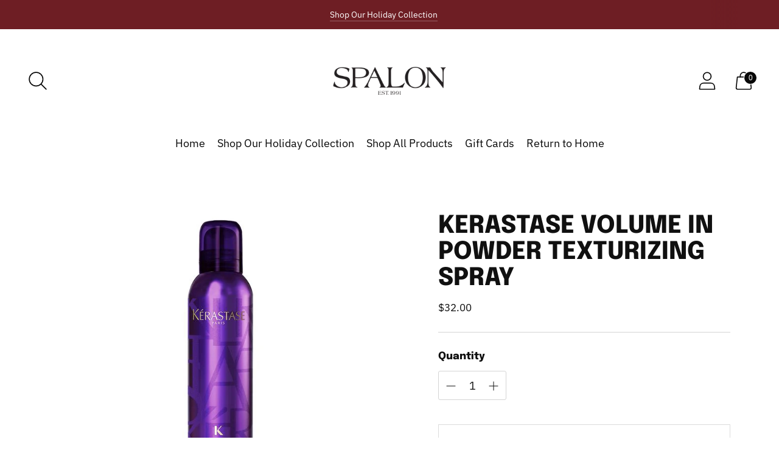

--- FILE ---
content_type: text/css;charset=UTF-8
request_url: https://cached.rebuyengine.com/api/v1/widgets/styles?id=141003&format=css&cache_key=1762918035
body_size: -391
content:
#rebuy-widget-141003 img{aspect-ratio:1/1!important;object-fit:contain!important;height:300px}#rebuy-widget-141003{width:80%;margin:auto}#rebuy-widget-141003{.rebuy-product-block:hover{box-shadow:inset 0 -2px 7px -2px #BFBFBF;transition:.25s}.rebuy-product-media{height:300px;width:auto}.super-title{font-family:"Zurich Extended",sans-serif;font-size:40px;text-transform:uppercase;font-weight:800;line-height:28px;color:#101010}.primary-title{font-size:24px;text-transform:none;font-weight:400;line-height:36px;color:#101010}.rebuy-button{border-color:#d4d4d4;letter-spacing:.01em;font-weight:700;text-transform:uppercase}.rebuy-button:hover{border-color:#000;letter-spacing:.01em;font-weight:700;transition:border-color .15s ease-in-out;text-transform:uppercase}.rebuy-product-title{min-height:56px;text-transform:uppercase;font-weight:700}.rebuy-product-price{margin:0}.rebuy-money{color:#101010}}@media (max-width:500px){#rebuy-widget-141003 .super-title{font-size:23px;margin:0}#rebuy-widget-141003 .primary-title{font-size:18px}#rebuy-widget-141003 .rebuy-product-title{font-size:16px}#rebuy-widget-141003{width:auto}#rebuy-widget-141003 .rebuy-button:hover{letter-spacing:.01em;font-weight:700;text-transform:uppercase}}

--- FILE ---
content_type: text/css;charset=UTF-8
request_url: https://cached.rebuyengine.com/api/v1/widgets/styles?id=141002&format=css&cache_key=1762918035
body_size: -352
content:
#rebuy-widget-141002 img{aspect-ratio:1/1!important;object-fit:contain!important;height:300px}#rebuy-widget-141002{width:80%;margin:auto}#rebuy-widget-141002{.rebuy-product-block:hover{box-shadow:inset 0 -2px 7px -2px #BFBFBF;transition:.25s}.rebuy-product-media{height:300px;width:auto}.super-title{font-family:"Zurich Extended",sans-serif;font-size:40px;text-transform:uppercase;font-weight:800;line-height:28px;color:#101010}.primary-title{font-size:24px;text-transform:none;font-weight:400;line-height:36px;color:#101010}.rebuy-button{border-color:#d4d4d4;letter-spacing:.01em;font-weight:700;text-transform:uppercase}.rebuy-button:hover{border-color:#000;letter-spacing:.01em;font-weight:700;transition:border-color .15s ease-in-out;text-transform:uppercase}.rebuy-product-title{min-height:56px;text-transform:uppercase;font-weight:700}.rebuy-product-price{margin:0}.rebuy-money{color:#101010}}@media (max-width:500px){#rebuy-widget-141002 .super-title{font-size:23px}#rebuy-widget-141002 .primary-title{font-size:18px}#rebuy-widget-141002 .rebuy-product-title{font-size:16px}#rebuy-widget-141002{width:auto}#rebuy-widget-141002 .rebuy-button:hover{letter-spacing:.01em;font-weight:700;text-transform:uppercase}}#shopify-section-template--17005858848936__recommendations{display:none}

--- FILE ---
content_type: text/css;charset=UTF-8
request_url: https://cached.rebuyengine.com/api/v1/widgets/styles?id=141001&format=css&cache_key=1762918035
body_size: -516
content:
#rebuy-widget-141001{.primary-title{margin-bottom:.5em;font-family:"Zurich Extended",sans-serif;text-transform:uppercase}.rebuy-product-title{text-transform:uppercase;font-weight:700}.rebuy-product-block{background:#fff;margin-block:.3em;padding-block:.5em;border:1px solid #d4d4d4;border-radius:0;padding-right:30px}.rebuy-product-block:hover{background:#fff;margin-block:.3em;padding-block:.5em;border:1px solid #959595;border-radius:0}.rebuy-money{font-weight:400;font-size:18px;color:#101010}.rebuy-product-info,.rebuy-product-actions{padding-inline:10px}.rebuy-product-block .rebuy-product-media img{margin:auto;height:175px;width:auto}.rebuy-button{border-color:#d4d4d4;letter-spacing:.01em;font-weight:700;text-transform:uppercase}.rebuy-button:hover{border-color:#000;letter-spacing:.01em;font-weight:700;transition:border-color .15s ease-in-out;text-transform:uppercase}}

--- FILE ---
content_type: text/css;charset=UTF-8
request_url: https://cached.rebuyengine.com/api/v1/widgets/styles?id=141008&format=css&cache_key=1762918035
body_size: -438
content:
#rebuy-widget-141008 img{aspect-ratio:1/1!important;object-fit:contain!important;height:300px}#rebuy-widget-141008{width:80%;margin:auto}#rebuy-widget-141008{.rebuy-product-block:hover{box-shadow:inset 0 -2px 7px -2px #BFBFBF;transition:.25s}.rebuy-product-media{height:300px;width:auto}.super-title{font-family:"Zurich Extended",sans-serif;font-size:40px;text-transform:uppercase;font-weight:800;line-height:28px;color:#101010}.primary-title{font-size:24px;text-transform:none;font-weight:400;line-height:36px;color:#101010}.rebuy-button{border-color:#d4d4d4;letter-spacing:.01em;font-weight:700;text-transform:uppercase}.rebuy-button:hover{border-color:#000;letter-spacing:.01em;font-weight:700;transition:border-color .15s ease-in-out;text-transform:uppercase}.rebuy-product-title{min-height:56px;text-transform:uppercase;font-weight:700}.rebuy-product-price{margin:0}.rebuy-money{color:#101010}}@media (max-width:500px){#rebuy-widget-141008 .super-title{font-size:23px}#rebuy-widget-141008 .primary-title{font-size:18px}#rebuy-widget-141008 .rebuy-button:hover{letter-spacing:.01em;font-weight:700;text-transform:uppercase}}

--- FILE ---
content_type: text/javascript
request_url: https://shopspalon.com/cdn/shop/t/5/assets/gsap-chunk.js?v=45630424384985935571711379459
body_size: 32153
content:
function t(t){if(void 0===t)throw new ReferenceError("this hasn't been initialised - super() hasn't been called");return t}function e(t,e){t.prototype=Object.create(e.prototype),t.prototype.constructor=t,t.__proto__=e}
/*!
 * GSAP 3.11.1
 * https://greensock.com
 *
 * @license Copyright 2008-2022, GreenSock. All rights reserved.
 * Subject to the terms at https://greensock.com/standard-license or for
 * Club GreenSock members, the agreement issued with that membership.
 * @author: Jack Doyle, jack@greensock.com
*/var r,i,n,u,s,a,o,D,h,l,f,p,c,d,_,g={autoSleep:120,force3D:"auto",nullTargetWarn:1,units:{lineHeight:""}},m={duration:.5,overwrite:!1,delay:0},v=2*Math.PI,C=v/4,F=0,y=Math.sqrt,E=Math.cos,x=Math.sin,b=function(t){return"string"==typeof t},T=function(t){return"function"==typeof t},w=function(t){return"number"==typeof t},A=function(t){return void 0===t},B=function(t){return"object"==typeof t},M=function(t){return!1!==t},O=function(){return"undefined"!=typeof window},S=function(t){return T(t)||b(t)},k="function"==typeof ArrayBuffer&&ArrayBuffer.isView||function(){},P=Array.isArray,R=/(?:-?\.?\d|\.)+/gi,z=/[-+=.]*\d+[.e\-+]*\d*[e\-+]*\d*/g,N=/[-+=.]*\d+[.e-]*\d*[a-z%]*/g,L=/[-+=.]*\d+\.?\d*(?:e-|e\+)?\d*/gi,I=/[+-]=-?[.\d]+/,V=/[^,'"\[\]\s]+/gi,Y=/^[+\-=e\s\d]*\d+[.\d]*([a-z]*|%)\s*$/i,q={},U={},X=function(t){return(U=mt(t,q))&&gr},j=function(t,e){return console.warn("Invalid property",t,"set to",e,"Missing plugin? gsap.registerPlugin()")},W=function(t,e){return!e&&console.warn(t)},H=function(t,e){return t&&(q[t]=e)&&U&&(U[t]=e)||q},G=function(){return 0},Q={suppressEvents:!0,isStart:!0},Z={suppressEvents:!0},$={},J=[],K={},tt={},et={},rt=30,it=[],nt="",ut=function(t){var e,r,i=t[0];if(B(i)||T(i)||(t=[t]),!(e=(i._gsap||{}).harness)){for(r=it.length;r--&&!it[r].targetTest(i););e=it[r]}for(r=t.length;r--;)t[r]&&(t[r]._gsap||(t[r]._gsap=new Se(t[r],e)))||t.splice(r,1);return t},st=function(t){return t._gsap||ut($t(t))[0]._gsap},at=function(t,e,r){return(r=t[e])&&T(r)?t[e]():A(r)&&t.getAttribute&&t.getAttribute(e)||r},ot=function(t,e){return(t=t.split(",")).forEach(e)||t},Dt=function(t){return Math.round(1e5*t)/1e5||0},ht=function(t){return Math.round(1e7*t)/1e7||0},lt=function(t,e){var r=e.charAt(0),i=parseFloat(e.substr(2));return t=parseFloat(t),"+"===r?t+i:"-"===r?t-i:"*"===r?t*i:t/i},ft=function(t,e){for(var r=e.length,i=0;t.indexOf(e[i])<0&&++i<r;);return i<r},pt=function(){var t,e,r=J.length,i=J.slice(0);for(K={},J.length=0,t=0;t<r;t++)(e=i[t])&&e._lazy&&(e.render(e._lazy[0],e._lazy[1],!0)._lazy=0)},ct=function(t,e,r,n){J.length&&pt(),t.render(e,r,n||i),J.length&&pt()},dt=function(t){var e=parseFloat(t);return(e||0===e)&&(t+"").match(V).length<2?e:b(t)?t.trim():t},_t=function(t){return t},gt=function(t,e){for(var r in e)r in t||(t[r]=e[r]);return t},mt=function(t,e){for(var r in e)t[r]=e[r];return t},vt=function t(e,r){for(var i in r)"__proto__"!==i&&"constructor"!==i&&"prototype"!==i&&(e[i]=B(r[i])?t(e[i]||(e[i]={}),r[i]):r[i]);return e},Ct=function(t,e){var r,i={};for(r in t)r in e||(i[r]=t[r]);return i},Ft=function(t){var e,r=t.parent||u,i=t.keyframes?(e=P(t.keyframes),function(t,r){for(var i in r)i in t||"duration"===i&&e||"ease"===i||(t[i]=r[i])}):gt;if(M(t.inherit))for(;r;)i(t,r.vars.defaults),r=r.parent||r._dp;return t},yt=function(t,e,r,i,n){void 0===r&&(r="_first"),void 0===i&&(i="_last");var u,s=t[i];if(n)for(u=e[n];s&&s[n]>u;)s=s._prev;return s?(e._next=s._next,s._next=e):(e._next=t[r],t[r]=e),e._next?e._next._prev=e:t[i]=e,e._prev=s,e.parent=e._dp=t,e},Et=function(t,e,r,i){void 0===r&&(r="_first"),void 0===i&&(i="_last");var n=e._prev,u=e._next;n?n._next=u:t[r]===e&&(t[r]=u),u?u._prev=n:t[i]===e&&(t[i]=n),e._next=e._prev=e.parent=null},xt=function(t,e){t.parent&&(!e||t.parent.autoRemoveChildren)&&t.parent.remove(t),t._act=0},bt=function(t,e){if(t&&(!e||e._end>t._dur||e._start<0))for(var r=t;r;)r._dirty=1,r=r.parent;return t},Tt=function(t){for(var e=t.parent;e&&e.parent;)e._dirty=1,e.totalDuration(),e=e.parent;return t},wt=function(t,e,r,n){return t._startAt&&(i?t._startAt.revert(Z):t.vars.immediateRender&&!t.vars.autoRevert||t._startAt.render(e,!0,n))},At=function t(e){return!e||e._ts&&t(e.parent)},Bt=function(t){return t._repeat?Mt(t._tTime,t=t.duration()+t._rDelay)*t:0},Mt=function(t,e){var r=Math.floor(t/=e);return t&&r===t?r-1:r},Ot=function(t,e){return(t-e._start)*e._ts+(e._ts>=0?0:e._dirty?e.totalDuration():e._tDur)},St=function(t){return t._end=ht(t._start+(t._tDur/Math.abs(t._ts||t._rts||1e-8)||0))},kt=function(t,e){var r=t._dp;return r&&r.smoothChildTiming&&t._ts&&(t._start=ht(r._time-(t._ts>0?e/t._ts:((t._dirty?t.totalDuration():t._tDur)-e)/-t._ts)),St(t),r._dirty||bt(r,t)),t},Pt=function(t,e){var r;if((e._time||e._initted&&!e._dur)&&(r=Ot(t.rawTime(),e),(!e._dur||Wt(0,e.totalDuration(),r)-e._tTime>1e-8)&&e.render(r,!0)),bt(t,e)._dp&&t._initted&&t._time>=t._dur&&t._ts){if(t._dur<t.duration())for(r=t;r._dp;)r.rawTime()>=0&&r.totalTime(r._tTime),r=r._dp;t._zTime=-1e-8}},Rt=function(t,e,r,i){return e.parent&&xt(e),e._start=ht((w(r)?r:r||t!==u?Ut(t,r,e):t._time)+e._delay),e._end=ht(e._start+(e.totalDuration()/Math.abs(e.timeScale())||0)),yt(t,e,"_first","_last",t._sort?"_start":0),It(e)||(t._recent=e),i||Pt(t,e),t._ts<0&&kt(t,t._tTime),t},zt=function(t,e){return(q.ScrollTrigger||j("scrollTrigger",e))&&q.ScrollTrigger.create(e,t)},Nt=function(t,e,r,i){return Ve(t,e),t._initted?!r&&t._pt&&(t._dur&&!1!==t.vars.lazy||!t._dur&&t.vars.lazy)&&h!==ve.frame?(J.push(t),t._lazy=[e,i],1):void 0:1},Lt=function t(e){var r=e.parent;return r&&r._ts&&r._initted&&!r._lock&&(r.rawTime()<0||t(r))},It=function(t){var e=t.data;return"isFromStart"===e||"isStart"===e},Vt=function(t,e,r,i){var n=t._repeat,u=ht(e)||0,s=t._tTime/t._tDur;return s&&!i&&(t._time*=u/t._dur),t._dur=u,t._tDur=n?n<0?1e10:ht(u*(n+1)+t._rDelay*n):u,s>0&&!i?kt(t,t._tTime=t._tDur*s):t.parent&&St(t),r||bt(t.parent,t),t},Yt=function(t){return t instanceof Pe?bt(t):Vt(t,t._dur)},qt={_start:0,endTime:G,totalDuration:G},Ut=function t(e,r,i){var n,u,s,a=e.labels,o=e._recent||qt,D=e.duration()>=1e8?o.endTime(!1):e._dur;return b(r)&&(isNaN(r)||r in a)?(u=r.charAt(0),s="%"===r.substr(-1),n=r.indexOf("="),"<"===u||">"===u?(n>=0&&(r=r.replace(/=/,"")),("<"===u?o._start:o.endTime(o._repeat>=0))+(parseFloat(r.substr(1))||0)*(s?(n<0?o:i).totalDuration()/100:1)):n<0?(r in a||(a[r]=D),a[r]):(u=parseFloat(r.charAt(n-1)+r.substr(n+1)),s&&i&&(u=u/100*(P(i)?i[0]:i).totalDuration()),n>1?t(e,r.substr(0,n-1),i)+u:D+u)):null==r?D:+r},Xt=function(t,e,r){var i,n,u=w(e[1]),s=(u?2:1)+(t<2?0:1),a=e[s];if(u&&(a.duration=e[1]),a.parent=r,t){for(i=a,n=r;n&&!("immediateRender"in i);)i=n.vars.defaults||{},n=M(n.vars.inherit)&&n.parent;a.immediateRender=M(i.immediateRender),t<2?a.runBackwards=1:a.startAt=e[s-1]}return new je(e[0],a,e[s+1])},jt=function(t,e){return t||0===t?e(t):e},Wt=function(t,e,r){return r<t?t:r>e?e:r},Ht=function(t,e){return b(t)&&(e=Y.exec(t))?e[1]:""},Gt=[].slice,Qt=function(t,e){return t&&B(t)&&"length"in t&&(!e&&!t.length||t.length-1 in t&&B(t[0]))&&!t.nodeType&&t!==s},Zt=function(t,e,r){return void 0===r&&(r=[]),t.forEach((function(t){var i;return b(t)&&!e||Qt(t,1)?(i=r).push.apply(i,$t(t)):r.push(t)}))||r},$t=function(t,e,r){return n&&!e&&n.selector?n.selector(t):!b(t)||r||!a&&Ce()?P(t)?Zt(t,r):Qt(t)?Gt.call(t,0):t?[t]:[]:Gt.call((e||o).querySelectorAll(t),0)},Jt=function(t){return t=$t(t)[0]||W("Invalid scope")||{},function(e){var r=t.current||t.nativeElement||t;return $t(e,r.querySelectorAll?r:r===t?W("Invalid scope")||o.createElement("div"):t)}},Kt=function(t){return t.sort((function(){return.5-Math.random()}))},te=function(t){if(T(t))return t;var e=B(t)?t:{each:t},r=we(e.ease),i=e.from||0,n=parseFloat(e.base)||0,u={},s=i>0&&i<1,a=isNaN(i)||s,o=e.axis,D=i,h=i;return b(i)?D=h={center:.5,edges:.5,end:1}[i]||0:!s&&a&&(D=i[0],h=i[1]),function(t,s,l){var f,p,c,d,_,g,m,v,C,F=(l||e).length,E=u[F];if(!E){if(!(C="auto"===e.grid?0:(e.grid||[1,1e8])[1])){for(m=-1e8;m<(m=l[C++].getBoundingClientRect().left)&&C<F;);C--}for(E=u[F]=[],f=a?Math.min(C,F)*D-.5:i%C,p=1e8===C?0:a?F*h/C-.5:i/C|0,m=0,v=1e8,g=0;g<F;g++)c=g%C-f,d=p-(g/C|0),E[g]=_=o?Math.abs("y"===o?d:c):y(c*c+d*d),_>m&&(m=_),_<v&&(v=_);"random"===i&&Kt(E),E.max=m-v,E.min=v,E.v=F=(parseFloat(e.amount)||parseFloat(e.each)*(C>F?F-1:o?"y"===o?F/C:C:Math.max(C,F/C))||0)*("edges"===i?-1:1),E.b=F<0?n-F:n,E.u=Ht(e.amount||e.each)||0,r=r&&F<0?be(r):r}return F=(E[t]-E.min)/E.max||0,ht(E.b+(r?r(F):F)*E.v)+E.u}},ee=function(t){var e=Math.pow(10,((t+"").split(".")[1]||"").length);return function(r){var i=ht(Math.round(parseFloat(r)/t)*t*e);return(i-i%1)/e+(w(r)?0:Ht(r))}},re=function(t,e){var r,i,n=P(t);return!n&&B(t)&&(r=n=t.radius||1e8,t.values?(t=$t(t.values),(i=!w(t[0]))&&(r*=r)):t=ee(t.increment)),jt(e,n?T(t)?function(e){return i=t(e),Math.abs(i-e)<=r?i:e}:function(e){for(var n,u,s=parseFloat(i?e.x:e),a=parseFloat(i?e.y:0),o=1e8,D=0,h=t.length;h--;)(n=i?(n=t[h].x-s)*n+(u=t[h].y-a)*u:Math.abs(t[h]-s))<o&&(o=n,D=h);return D=!r||o<=r?t[D]:e,i||D===e||w(e)?D:D+Ht(e)}:ee(t))},ie=function(t,e,r,i){return jt(P(t)?!e:!0===r?!!(r=0):!i,(function(){return P(t)?t[~~(Math.random()*t.length)]:(r=r||1e-5)&&(i=r<1?Math.pow(10,(r+"").length-2):1)&&Math.floor(Math.round((t-r/2+Math.random()*(e-t+.99*r))/r)*r*i)/i}))},ne=function(t,e,r){return jt(r,(function(r){return t[~~e(r)]}))},ue=function(t){for(var e,r,i,n,u=0,s="";~(e=t.indexOf("random(",u));)i=t.indexOf(")",e),n="["===t.charAt(e+7),r=t.substr(e+7,i-e-7).match(n?V:R),s+=t.substr(u,e-u)+ie(n?r:+r[0],n?0:+r[1],+r[2]||1e-5),u=i+1;return s+t.substr(u,t.length-u)},se=function(t,e,r,i,n){var u=e-t,s=i-r;return jt(n,(function(e){return r+((e-t)/u*s||0)}))},ae=function(t,e,r){var i,n,u,s=t.labels,a=1e8;for(i in s)(n=s[i]-e)<0==!!r&&n&&a>(n=Math.abs(n))&&(u=i,a=n);return u},oe=function(t,e,r){var i,u,s,a=t.vars,o=a[e],D=n,h=t._ctx;if(o)return i=a[e+"Params"],u=a.callbackScope||t,r&&J.length&&pt(),h&&(n=h),s=i?o.apply(u,i):o.call(u),n=D,s},De=function(t){return xt(t),t.scrollTrigger&&t.scrollTrigger.kill(!1),t.progress()<1&&oe(t,"onInterrupt"),t},he=function(t){var e=(t=!t.name&&t.default||t).name,r=T(t),i=e&&!r&&t.init?function(){this._props=[]}:t,n={init:G,render:tr,add:Le,kill:rr,modifier:er,rawVars:0},u={targetTest:0,get:0,getSetter:Ze,aliases:{},register:0};if(Ce(),t!==i){if(tt[e])return;gt(i,gt(Ct(t,n),u)),mt(i.prototype,mt(n,Ct(t,u))),tt[i.prop=e]=i,t.targetTest&&(it.push(i),$[e]=1),e=("css"===e?"CSS":e.charAt(0).toUpperCase()+e.substr(1))+"Plugin"}H(e,i),t.register&&t.register(gr,i,ur)},le={aqua:[0,255,255],lime:[0,255,0],silver:[192,192,192],black:[0,0,0],maroon:[128,0,0],teal:[0,128,128],blue:[0,0,255],navy:[0,0,128],white:[255,255,255],olive:[128,128,0],yellow:[255,255,0],orange:[255,165,0],gray:[128,128,128],purple:[128,0,128],green:[0,128,0],red:[255,0,0],pink:[255,192,203],cyan:[0,255,255],transparent:[255,255,255,0]},fe=function(t,e,r){return 255*(6*(t+=t<0?1:t>1?-1:0)<1?e+(r-e)*t*6:t<.5?r:3*t<2?e+(r-e)*(2/3-t)*6:e)+.5|0},pe=function(t,e,r){var i,n,u,s,a,o,D,h,l,f,p=t?w(t)?[t>>16,t>>8&255,255&t]:0:le.black;if(!p){if(","===t.substr(-1)&&(t=t.substr(0,t.length-1)),le[t])p=le[t];else if("#"===t.charAt(0)){if(t.length<6&&(i=t.charAt(1),n=t.charAt(2),u=t.charAt(3),t="#"+i+i+n+n+u+u+(5===t.length?t.charAt(4)+t.charAt(4):"")),9===t.length)return[(p=parseInt(t.substr(1,6),16))>>16,p>>8&255,255&p,parseInt(t.substr(7),16)/255];p=[(t=parseInt(t.substr(1),16))>>16,t>>8&255,255&t]}else if("hsl"===t.substr(0,3))if(p=f=t.match(R),e){if(~t.indexOf("="))return p=t.match(z),r&&p.length<4&&(p[3]=1),p}else s=+p[0]%360/360,a=+p[1]/100,i=2*(o=+p[2]/100)-(n=o<=.5?o*(a+1):o+a-o*a),p.length>3&&(p[3]*=1),p[0]=fe(s+1/3,i,n),p[1]=fe(s,i,n),p[2]=fe(s-1/3,i,n);else p=t.match(R)||le.transparent;p=p.map(Number)}return e&&!f&&(i=p[0]/255,n=p[1]/255,u=p[2]/255,o=((D=Math.max(i,n,u))+(h=Math.min(i,n,u)))/2,D===h?s=a=0:(l=D-h,a=o>.5?l/(2-D-h):l/(D+h),s=D===i?(n-u)/l+(n<u?6:0):D===n?(u-i)/l+2:(i-n)/l+4,s*=60),p[0]=~~(s+.5),p[1]=~~(100*a+.5),p[2]=~~(100*o+.5)),r&&p.length<4&&(p[3]=1),p},ce=function(t){var e=[],r=[],i=-1;return t.split(_e).forEach((function(t){var n=t.match(N)||[];e.push.apply(e,n),r.push(i+=n.length+1)})),e.c=r,e},de=function(t,e,r){var i,n,u,s,a="",o=(t+a).match(_e),D=e?"hsla(":"rgba(",h=0;if(!o)return t;if(o=o.map((function(t){return(t=pe(t,e,1))&&D+(e?t[0]+","+t[1]+"%,"+t[2]+"%,"+t[3]:t.join(","))+")"})),r&&(u=ce(t),(i=r.c).join(a)!==u.c.join(a)))for(s=(n=t.replace(_e,"1").split(N)).length-1;h<s;h++)a+=n[h]+(~i.indexOf(h)?o.shift()||D+"0,0,0,0)":(u.length?u:o.length?o:r).shift());if(!n)for(s=(n=t.split(_e)).length-1;h<s;h++)a+=n[h]+o[h];return a+n[s]},_e=function(){var t,e="(?:\\b(?:(?:rgb|rgba|hsl|hsla)\\(.+?\\))|\\B#(?:[0-9a-f]{3,4}){1,2}\\b";for(t in le)e+="|"+t+"\\b";return new RegExp(e+")","gi")}(),ge=/hsl[a]?\(/,me=function(t){var e,r=t.join(" ");if(_e.lastIndex=0,_e.test(r))return e=ge.test(r),t[1]=de(t[1],e),t[0]=de(t[0],e,ce(t[1])),!0},ve=function(){var t,e,r,i,n,u,h=Date.now,l=500,p=33,c=h(),d=c,_=1e3/240,g=_,m=[],v=function r(s){var a,o,D,f,v=h()-d,C=!0===s;if(v>l&&(c+=v-p),((a=(D=(d+=v)-c)-g)>0||C)&&(f=++i.frame,n=D-1e3*i.time,i.time=D/=1e3,g+=a+(a>=_?4:_-a),o=1),C||(t=e(r)),o)for(u=0;u<m.length;u++)m[u](D,n,f,s)};return i={time:0,frame:0,tick:function(){v(!0)},deltaRatio:function(t){return n/(1e3/(t||60))},wake:function(){D&&(!a&&O()&&(s=a=window,o=s.document||{},q.gsap=gr,(s.gsapVersions||(s.gsapVersions=[])).push(gr.version),X(U||s.GreenSockGlobals||!s.gsap&&s||{}),r=s.requestAnimationFrame),t&&i.sleep(),e=r||function(t){return setTimeout(t,g-1e3*i.time+1|0)},f=1,v(2))},sleep:function(){(r?s.cancelAnimationFrame:clearTimeout)(t),f=0,e=G},lagSmoothing:function(t,e){l=t||1/1e-8,p=Math.min(e,l,0)},fps:function(t){_=1e3/(t||240),g=1e3*i.time+_},add:function(t,e,r){var n=e?function(e,r,u,s){t(e,r,u,s),i.remove(n)}:t;return i.remove(t),m[r?"unshift":"push"](n),Ce(),n},remove:function(t,e){~(e=m.indexOf(t))&&m.splice(e,1)&&u>=e&&u--},_listeners:m}}(),Ce=function(){return!f&&ve.wake()},Fe={},ye=/^[\d.\-M][\d.\-,\s]/,Ee=/["']/g,xe=function(t){for(var e,r,i,n={},u=t.substr(1,t.length-3).split(":"),s=u[0],a=1,o=u.length;a<o;a++)r=u[a],e=a!==o-1?r.lastIndexOf(","):r.length,i=r.substr(0,e),n[s]=isNaN(i)?i.replace(Ee,"").trim():+i,s=r.substr(e+1).trim();return n},be=function(t){return function(e){return 1-t(1-e)}},Te=function t(e,r){for(var i,n=e._first;n;)n instanceof Pe?t(n,r):!n.vars.yoyoEase||n._yoyo&&n._repeat||n._yoyo===r||(n.timeline?t(n.timeline,r):(i=n._ease,n._ease=n._yEase,n._yEase=i,n._yoyo=r)),n=n._next},we=function(t,e){return t&&(T(t)?t:Fe[t]||function(t){var e,r,i,n,u=(t+"").split("("),s=Fe[u[0]];return s&&u.length>1&&s.config?s.config.apply(null,~t.indexOf("{")?[xe(u[1])]:(e=t,r=e.indexOf("(")+1,i=e.indexOf(")"),n=e.indexOf("(",r),e.substring(r,~n&&n<i?e.indexOf(")",i+1):i)).split(",").map(dt)):Fe._CE&&ye.test(t)?Fe._CE("",t):s}(t))||e},Ae=function(t,e,r,i){void 0===r&&(r=function(t){return 1-e(1-t)}),void 0===i&&(i=function(t){return t<.5?e(2*t)/2:1-e(2*(1-t))/2});var n,u={easeIn:e,easeOut:r,easeInOut:i};return ot(t,(function(t){for(var e in Fe[t]=q[t]=u,Fe[n=t.toLowerCase()]=r,u)Fe[n+("easeIn"===e?".in":"easeOut"===e?".out":".inOut")]=Fe[t+"."+e]=u[e]})),u},Be=function(t){return function(e){return e<.5?(1-t(1-2*e))/2:.5+t(2*(e-.5))/2}},Me=function t(e,r,i){var n=r>=1?r:1,u=(i||(e?.3:.45))/(r<1?r:1),s=u/v*(Math.asin(1/n)||0),a=function(t){return 1===t?1:n*Math.pow(2,-10*t)*x((t-s)*u)+1},o="out"===e?a:"in"===e?function(t){return 1-a(1-t)}:Be(a);return u=v/u,o.config=function(r,i){return t(e,r,i)},o},Oe=function t(e,r){void 0===r&&(r=1.70158);var i=function(t){return t?--t*t*((r+1)*t+r)+1:0},n="out"===e?i:"in"===e?function(t){return 1-i(1-t)}:Be(i);return n.config=function(r){return t(e,r)},n};ot("Linear,Quad,Cubic,Quart,Quint,Strong",(function(t,e){var r=e<5?e+1:e;Ae(t+",Power"+(r-1),e?function(t){return Math.pow(t,r)}:function(t){return t},(function(t){return 1-Math.pow(1-t,r)}),(function(t){return t<.5?Math.pow(2*t,r)/2:1-Math.pow(2*(1-t),r)/2}))})),Fe.Linear.easeNone=Fe.none=Fe.Linear.easeIn,Ae("Elastic",Me("in"),Me("out"),Me()),p=7.5625,d=1/(c=2.75),Ae("Bounce",(function(t){return 1-_(1-t)}),_=function(t){return t<d?p*t*t:t<.7272727272727273?p*Math.pow(t-1.5/c,2)+.75:t<.9090909090909092?p*(t-=2.25/c)*t+.9375:p*Math.pow(t-2.625/c,2)+.984375}),Ae("Expo",(function(t){return t?Math.pow(2,10*(t-1)):0})),Ae("Circ",(function(t){return-(y(1-t*t)-1)})),Ae("Sine",(function(t){return 1===t?1:1-E(t*C)})),Ae("Back",Oe("in"),Oe("out"),Oe()),Fe.SteppedEase=Fe.steps=q.SteppedEase={config:function(t,e){void 0===t&&(t=1);var r=1/t,i=t+(e?0:1),n=e?1:0;return function(t){return((i*Wt(0,.99999999,t)|0)+n)*r}}},m.ease=Fe["quad.out"],ot("onComplete,onUpdate,onStart,onRepeat,onReverseComplete,onInterrupt",(function(t){return nt+=t+","+t+"Params,"}));var Se=function(t,e){this.id=F++,t._gsap=this,this.target=t,this.harness=e,this.get=e?e.get:at,this.set=e?e.getSetter:Ze},ke=function(){function t(t){this.vars=t,this._delay=+t.delay||0,(this._repeat=t.repeat===1/0?-2:t.repeat||0)&&(this._rDelay=t.repeatDelay||0,this._yoyo=!!t.yoyo||!!t.yoyoEase),this._ts=1,Vt(this,+t.duration,1,1),this.data=t.data,n&&(this._ctx=n,n.data.push(this)),f||ve.wake()}var e=t.prototype;return e.delay=function(t){return t||0===t?(this.parent&&this.parent.smoothChildTiming&&this.startTime(this._start+t-this._delay),this._delay=t,this):this._delay},e.duration=function(t){return arguments.length?this.totalDuration(this._repeat>0?t+(t+this._rDelay)*this._repeat:t):this.totalDuration()&&this._dur},e.totalDuration=function(t){return arguments.length?(this._dirty=0,Vt(this,this._repeat<0?t:(t-this._repeat*this._rDelay)/(this._repeat+1))):this._tDur},e.totalTime=function(t,e){if(Ce(),!arguments.length)return this._tTime;var r=this._dp;if(r&&r.smoothChildTiming&&this._ts){for(kt(this,t),!r._dp||r.parent||Pt(r,this);r&&r.parent;)r.parent._time!==r._start+(r._ts>=0?r._tTime/r._ts:(r.totalDuration()-r._tTime)/-r._ts)&&r.totalTime(r._tTime,!0),r=r.parent;!this.parent&&this._dp.autoRemoveChildren&&(this._ts>0&&t<this._tDur||this._ts<0&&t>0||!this._tDur&&!t)&&Rt(this._dp,this,this._start-this._delay)}return(this._tTime!==t||!this._dur&&!e||this._initted&&1e-8===Math.abs(this._zTime)||!t&&!this._initted&&(this.add||this._ptLookup))&&(this._ts||(this._pTime=t),ct(this,t,e)),this},e.time=function(t,e){return arguments.length?this.totalTime(Math.min(this.totalDuration(),t+Bt(this))%(this._dur+this._rDelay)||(t?this._dur:0),e):this._time},e.totalProgress=function(t,e){return arguments.length?this.totalTime(this.totalDuration()*t,e):this.totalDuration()?Math.min(1,this._tTime/this._tDur):this.ratio},e.progress=function(t,e){return arguments.length?this.totalTime(this.duration()*(!this._yoyo||1&this.iteration()?t:1-t)+Bt(this),e):this.duration()?Math.min(1,this._time/this._dur):this.ratio},e.iteration=function(t,e){var r=this.duration()+this._rDelay;return arguments.length?this.totalTime(this._time+(t-1)*r,e):this._repeat?Mt(this._tTime,r)+1:1},e.timeScale=function(t){if(!arguments.length)return-1e-8===this._rts?0:this._rts;if(this._rts===t)return this;var e=this.parent&&this._ts?Ot(this.parent._time,this):this._tTime;return this._rts=+t||0,this._ts=this._ps||-1e-8===t?0:this._rts,this.totalTime(Wt(-this._delay,this._tDur,e),!0),St(this),Tt(this)},e.paused=function(t){return arguments.length?(this._ps!==t&&(this._ps=t,t?(this._pTime=this._tTime||Math.max(-this._delay,this.rawTime()),this._ts=this._act=0):(Ce(),this._ts=this._rts,this.totalTime(this.parent&&!this.parent.smoothChildTiming?this.rawTime():this._tTime||this._pTime,1===this.progress()&&1e-8!==Math.abs(this._zTime)&&(this._tTime-=1e-8)))),this):this._ps},e.startTime=function(t){if(arguments.length){this._start=t;var e=this.parent||this._dp;return e&&(e._sort||!this.parent)&&Rt(e,this,t-this._delay),this}return this._start},e.endTime=function(t){return this._start+(M(t)?this.totalDuration():this.duration())/Math.abs(this._ts||1)},e.rawTime=function(t){var e=this.parent||this._dp;return e?t&&(!this._ts||this._repeat&&this._time&&this.totalProgress()<1)?this._tTime%(this._dur+this._rDelay):this._ts?Ot(e.rawTime(t),this):this._tTime:this._tTime},e.revert=function(t){void 0===t&&(t=Z);var e=i;return i=t,this.timeline&&this.timeline.revert(t),this.totalTime(-.01,t.suppressEvents),"nested"!==this.data&&xt(this),i=e,this},e.globalTime=function(t){for(var e=this,r=arguments.length?t:e.rawTime();e;)r=e._start+r/(e._ts||1),e=e._dp;return!this.parent&&this.vars.immediateRender?-1:r},e.repeat=function(t){return arguments.length?(this._repeat=t===1/0?-2:t,Yt(this)):-2===this._repeat?1/0:this._repeat},e.repeatDelay=function(t){if(arguments.length){var e=this._time;return this._rDelay=t,Yt(this),e?this.time(e):this}return this._rDelay},e.yoyo=function(t){return arguments.length?(this._yoyo=t,this):this._yoyo},e.seek=function(t,e){return this.totalTime(Ut(this,t),M(e))},e.restart=function(t,e){return this.play().totalTime(t?-this._delay:0,M(e))},e.play=function(t,e){return null!=t&&this.seek(t,e),this.reversed(!1).paused(!1)},e.reverse=function(t,e){return null!=t&&this.seek(t||this.totalDuration(),e),this.reversed(!0).paused(!1)},e.pause=function(t,e){return null!=t&&this.seek(t,e),this.paused(!0)},e.resume=function(){return this.paused(!1)},e.reversed=function(t){return arguments.length?(!!t!==this.reversed()&&this.timeScale(-this._rts||(t?-1e-8:0)),this):this._rts<0},e.invalidate=function(){return this._initted=this._act=0,this._zTime=-1e-8,this},e.isActive=function(){var t,e=this.parent||this._dp,r=this._start;return!(e&&!(this._ts&&this._initted&&e.isActive()&&(t=e.rawTime(!0))>=r&&t<this.endTime(!0)-1e-8))},e.eventCallback=function(t,e,r){var i=this.vars;return arguments.length>1?(e?(i[t]=e,r&&(i[t+"Params"]=r),"onUpdate"===t&&(this._onUpdate=e)):delete i[t],this):i[t]},e.then=function(t){var e=this;return new Promise((function(r){var i=T(t)?t:_t,n=function(){var t=e.then;e.then=null,T(i)&&(i=i(e))&&(i.then||i===e)&&(e.then=t),r(i),e.then=t};e._initted&&1===e.totalProgress()&&e._ts>=0||!e._tTime&&e._ts<0?n():e._prom=n}))},e.kill=function(){De(this)},t}();gt(ke.prototype,{_time:0,_start:0,_end:0,_tTime:0,_tDur:0,_dirty:0,_repeat:0,_yoyo:!1,parent:null,_initted:!1,_rDelay:0,_ts:1,_dp:0,ratio:0,_zTime:-1e-8,_prom:0,_ps:!1,_rts:1});var Pe=function(r){function n(e,i){var n;return void 0===e&&(e={}),(n=r.call(this,e)||this).labels={},n.smoothChildTiming=!!e.smoothChildTiming,n.autoRemoveChildren=!!e.autoRemoveChildren,n._sort=M(e.sortChildren),u&&Rt(e.parent||u,t(n),i),e.reversed&&n.reverse(),e.paused&&n.paused(!0),e.scrollTrigger&&zt(t(n),e.scrollTrigger),n}e(n,r);var s=n.prototype;return s.to=function(t,e,r){return Xt(0,arguments,this),this},s.from=function(t,e,r){return Xt(1,arguments,this),this},s.fromTo=function(t,e,r,i){return Xt(2,arguments,this),this},s.set=function(t,e,r){return e.duration=0,e.parent=this,Ft(e).repeatDelay||(e.repeat=0),e.immediateRender=!!e.immediateRender,new je(t,e,Ut(this,r),1),this},s.call=function(t,e,r){return Rt(this,je.delayedCall(0,t,e),r)},s.staggerTo=function(t,e,r,i,n,u,s){return r.duration=e,r.stagger=r.stagger||i,r.onComplete=u,r.onCompleteParams=s,r.parent=this,new je(t,r,Ut(this,n)),this},s.staggerFrom=function(t,e,r,i,n,u,s){return r.runBackwards=1,Ft(r).immediateRender=M(r.immediateRender),this.staggerTo(t,e,r,i,n,u,s)},s.staggerFromTo=function(t,e,r,i,n,u,s,a){return i.startAt=r,Ft(i).immediateRender=M(i.immediateRender),this.staggerTo(t,e,i,n,u,s,a)},s.render=function(t,e,r){var n,s,a,o,D,h,l,f,p,c,d,_,g=this._time,m=this._dirty?this.totalDuration():this._tDur,v=this._dur,C=t<=0?0:ht(t),F=this._zTime<0!=t<0&&(this._initted||!v);if(this!==u&&C>m&&t>=0&&(C=m),C!==this._tTime||r||F){if(g!==this._time&&v&&(C+=this._time-g,t+=this._time-g),n=C,p=this._start,h=!(f=this._ts),F&&(v||(g=this._zTime),(t||!e)&&(this._zTime=t)),this._repeat){if(d=this._yoyo,D=v+this._rDelay,this._repeat<-1&&t<0)return this.totalTime(100*D+t,e,r);if(n=ht(C%D),C===m?(o=this._repeat,n=v):((o=~~(C/D))&&o===C/D&&(n=v,o--),n>v&&(n=v)),c=Mt(this._tTime,D),!g&&this._tTime&&c!==o&&(c=o),d&&1&o&&(n=v-n,_=1),o!==c&&!this._lock){var y=d&&1&c,E=y===(d&&1&o);if(o<c&&(y=!y),g=y?0:v,this._lock=1,this.render(g||(_?0:ht(o*D)),e,!v)._lock=0,this._tTime=C,!e&&this.parent&&oe(this,"onRepeat"),this.vars.repeatRefresh&&!_&&(this.invalidate()._lock=1),g&&g!==this._time||h!==!this._ts||this.vars.onRepeat&&!this.parent&&!this._act)return this;if(v=this._dur,m=this._tDur,E&&(this._lock=2,g=y?v:-1e-4,this.render(g,!0),this.vars.repeatRefresh&&!_&&this.invalidate()),this._lock=0,!this._ts&&!h)return this;Te(this,_)}}if(this._hasPause&&!this._forcing&&this._lock<2&&(l=function(t,e,r){var i;if(r>e)for(i=t._first;i&&i._start<=r;){if("isPause"===i.data&&i._start>e)return i;i=i._next}else for(i=t._last;i&&i._start>=r;){if("isPause"===i.data&&i._start<e)return i;i=i._prev}}(this,ht(g),ht(n)),l&&(C-=n-(n=l._start))),this._tTime=C,this._time=n,this._act=!f,this._initted||(this._onUpdate=this.vars.onUpdate,this._initted=1,this._zTime=t,g=0),!g&&n&&!e&&(oe(this,"onStart"),this._tTime!==C))return this;if(n>=g&&t>=0)for(s=this._first;s;){if(a=s._next,(s._act||n>=s._start)&&s._ts&&l!==s){if(s.parent!==this)return this.render(t,e,r);if(s.render(s._ts>0?(n-s._start)*s._ts:(s._dirty?s.totalDuration():s._tDur)+(n-s._start)*s._ts,e,r),n!==this._time||!this._ts&&!h){l=0,a&&(C+=this._zTime=-1e-8);break}}s=a}else{r=r||i,s=this._last;for(var x=t<0?t:n;s;){if(a=s._prev,(s._act||x<=s._end)&&s._ts&&l!==s){if(s.parent!==this)return this.render(t,e,r);if(s.render(s._ts>0?(x-s._start)*s._ts:(s._dirty?s.totalDuration():s._tDur)+(x-s._start)*s._ts,e,r),n!==this._time||!this._ts&&!h){l=0,a&&(C+=this._zTime=x?-1e-8:1e-8);break}}s=a}}if(l&&!e&&(this.pause(),l.render(n>=g?0:-1e-8)._zTime=n>=g?1:-1,this._ts))return this._start=p,St(this),this.render(t,e,r);this._onUpdate&&!e&&oe(this,"onUpdate",!0),(C===m&&this._tTime>=this.totalDuration()||!C&&g)&&(p!==this._start&&Math.abs(f)===Math.abs(this._ts)||this._lock||((t||!v)&&(C===m&&this._ts>0||!C&&this._ts<0)&&xt(this,1),e||t<0&&!g||!C&&!g&&m||(oe(this,C===m&&t>=0?"onComplete":"onReverseComplete",!0),this._prom&&!(C<m&&this.timeScale()>0)&&this._prom())))}return this},s.add=function(t,e){var r=this;if(w(e)||(e=Ut(this,e,t)),!(t instanceof ke)){if(P(t))return t.forEach((function(t){return r.add(t,e)})),this;if(b(t))return this.addLabel(t,e);if(!T(t))return this;t=je.delayedCall(0,t)}return this!==t?Rt(this,t,e):this},s.getChildren=function(t,e,r,i){void 0===t&&(t=!0),void 0===e&&(e=!0),void 0===r&&(r=!0),void 0===i&&(i=-1e8);for(var n=[],u=this._first;u;)u._start>=i&&(u instanceof je?e&&n.push(u):(r&&n.push(u),t&&n.push.apply(n,u.getChildren(!0,e,r)))),u=u._next;return n},s.getById=function(t){for(var e=this.getChildren(1,1,1),r=e.length;r--;)if(e[r].vars.id===t)return e[r]},s.remove=function(t){return b(t)?this.removeLabel(t):T(t)?this.killTweensOf(t):(Et(this,t),t===this._recent&&(this._recent=this._last),bt(this))},s.totalTime=function(t,e){return arguments.length?(this._forcing=1,!this._dp&&this._ts&&(this._start=ht(ve.time-(this._ts>0?t/this._ts:(this.totalDuration()-t)/-this._ts))),r.prototype.totalTime.call(this,t,e),this._forcing=0,this):this._tTime},s.addLabel=function(t,e){return this.labels[t]=Ut(this,e),this},s.removeLabel=function(t){return delete this.labels[t],this},s.addPause=function(t,e,r){var i=je.delayedCall(0,e||G,r);return i.data="isPause",this._hasPause=1,Rt(this,i,Ut(this,t))},s.removePause=function(t){var e=this._first;for(t=Ut(this,t);e;)e._start===t&&"isPause"===e.data&&xt(e),e=e._next},s.killTweensOf=function(t,e,r){for(var i=this.getTweensOf(t,r),n=i.length;n--;)Re!==i[n]&&i[n].kill(t,e);return this},s.getTweensOf=function(t,e){for(var r,i=[],n=$t(t),u=this._first,s=w(e);u;)u instanceof je?ft(u._targets,n)&&(s?(!Re||u._initted&&u._ts)&&u.globalTime(0)<=e&&u.globalTime(u.totalDuration())>e:!e||u.isActive())&&i.push(u):(r=u.getTweensOf(n,e)).length&&i.push.apply(i,r),u=u._next;return i},s.tweenTo=function(t,e){e=e||{};var r,i=this,n=Ut(i,t),u=e,s=u.startAt,a=u.onStart,o=u.onStartParams,D=u.immediateRender,h=je.to(i,gt({ease:e.ease||"none",lazy:!1,immediateRender:!1,time:n,overwrite:"auto",duration:e.duration||Math.abs((n-(s&&"time"in s?s.time:i._time))/i.timeScale())||1e-8,onStart:function(){if(i.pause(),!r){var t=e.duration||Math.abs((n-(s&&"time"in s?s.time:i._time))/i.timeScale());h._dur!==t&&Vt(h,t,0,1).render(h._time,!0,!0),r=1}a&&a.apply(h,o||[])}},e));return D?h.render(0):h},s.tweenFromTo=function(t,e,r){return this.tweenTo(e,gt({startAt:{time:Ut(this,t)}},r))},s.recent=function(){return this._recent},s.nextLabel=function(t){return void 0===t&&(t=this._time),ae(this,Ut(this,t))},s.previousLabel=function(t){return void 0===t&&(t=this._time),ae(this,Ut(this,t),1)},s.currentLabel=function(t){return arguments.length?this.seek(t,!0):this.previousLabel(this._time+1e-8)},s.shiftChildren=function(t,e,r){void 0===r&&(r=0);for(var i,n=this._first,u=this.labels;n;)n._start>=r&&(n._start+=t,n._end+=t),n=n._next;if(e)for(i in u)u[i]>=r&&(u[i]+=t);return bt(this)},s.invalidate=function(){var t=this._first;for(this._lock=0;t;)t.invalidate(),t=t._next;return r.prototype.invalidate.call(this)},s.clear=function(t){void 0===t&&(t=!0);for(var e,r=this._first;r;)e=r._next,this.remove(r),r=e;return this._dp&&(this._time=this._tTime=this._pTime=0),t&&(this.labels={}),bt(this)},s.totalDuration=function(t){var e,r,i,n=0,s=this,a=s._last,o=1e8;if(arguments.length)return s.timeScale((s._repeat<0?s.duration():s.totalDuration())/(s.reversed()?-t:t));if(s._dirty){for(i=s.parent;a;)e=a._prev,a._dirty&&a.totalDuration(),(r=a._start)>o&&s._sort&&a._ts&&!s._lock?(s._lock=1,Rt(s,a,r-a._delay,1)._lock=0):o=r,r<0&&a._ts&&(n-=r,(!i&&!s._dp||i&&i.smoothChildTiming)&&(s._start+=r/s._ts,s._time-=r,s._tTime-=r),s.shiftChildren(-r,!1,-Infinity),o=0),a._end>n&&a._ts&&(n=a._end),a=e;Vt(s,s===u&&s._time>n?s._time:n,1,1),s._dirty=0}return s._tDur},n.updateRoot=function(t){if(u._ts&&(ct(u,Ot(t,u)),h=ve.frame),ve.frame>=rt){rt+=g.autoSleep||120;var e=u._first;if((!e||!e._ts)&&g.autoSleep&&ve._listeners.length<2){for(;e&&!e._ts;)e=e._next;e||ve.sleep()}}},n}(ke);gt(Pe.prototype,{_lock:0,_hasPause:0,_forcing:0});var Re,ze,Ne=function(t,e,r,i,n,u,s){var a,o,D,h,l,f,p,c,d=new ur(this._pt,t,e,0,1,Ke,null,n),_=0,g=0;for(d.b=r,d.e=i,r+="",(p=~(i+="").indexOf("random("))&&(i=ue(i)),u&&(u(c=[r,i],t,e),r=c[0],i=c[1]),o=r.match(L)||[];a=L.exec(i);)h=a[0],l=i.substring(_,a.index),D?D=(D+1)%5:"rgba("===l.substr(-5)&&(D=1),h!==o[g++]&&(f=parseFloat(o[g-1])||0,d._pt={_next:d._pt,p:l||1===g?l:",",s:f,c:"="===h.charAt(1)?lt(f,h)-f:parseFloat(h)-f,m:D&&D<4?Math.round:0},_=L.lastIndex);return d.c=_<i.length?i.substring(_,i.length):"",d.fp=s,(I.test(i)||p)&&(d.e=0),this._pt=d,d},Le=function(t,e,r,i,n,u,s,a,o,D){T(i)&&(i=i(n||0,t,u));var h,l=t[e],f="get"!==r?r:T(l)?o?t[e.indexOf("set")||!T(t["get"+e.substr(3)])?e:"get"+e.substr(3)](o):t[e]():l,p=T(l)?o?Ge:He:We;if(b(i)&&(~i.indexOf("random(")&&(i=ue(i)),"="===i.charAt(1)&&((h=lt(f,i)+(Ht(f)||0))||0===h)&&(i=h)),!D||f!==i||ze)return isNaN(f*i)||""===i?(!l&&!(e in t)&&j(e,i),Ne.call(this,t,e,f,i,p,a||g.stringFilter,o)):(h=new ur(this._pt,t,e,+f||0,i-(f||0),"boolean"==typeof l?Je:$e,0,p),o&&(h.fp=o),s&&h.modifier(s,this,t),this._pt=h)},Ie=function(t,e,r,i,n,u){var s,a,o,D;if(tt[t]&&!1!==(s=new tt[t]).init(n,s.rawVars?e[t]:function(t,e,r,i,n){if(T(t)&&(t=qe(t,n,e,r,i)),!B(t)||t.style&&t.nodeType||P(t)||k(t))return b(t)?qe(t,n,e,r,i):t;var u,s={};for(u in t)s[u]=qe(t[u],n,e,r,i);return s}(e[t],i,n,u,r),r,i,u)&&(r._pt=a=new ur(r._pt,n,t,0,1,s.render,s,0,s.priority),r!==l))for(o=r._ptLookup[r._targets.indexOf(n)],D=s._props.length;D--;)o[s._props[D]]=a;return s},Ve=function t(e,n){var s,a,o,D,h,l,f,p,c,d,_,g,v,C=e.vars,F=C.ease,y=C.startAt,E=C.immediateRender,x=C.lazy,b=C.onUpdate,T=C.onUpdateParams,w=C.callbackScope,A=C.runBackwards,B=C.yoyoEase,O=C.keyframes,S=C.autoRevert,k=e._dur,P=e._startAt,R=e._targets,z=e.parent,N=z&&"nested"===z.data?z.vars.targets:R,L="auto"===e._overwrite&&!r,I=e.timeline;if(I&&(!O||!F)&&(F="none"),e._ease=we(F,m.ease),e._yEase=B?be(we(!0===B?F:B,m.ease)):0,B&&e._yoyo&&!e._repeat&&(B=e._yEase,e._yEase=e._ease,e._ease=B),e._from=!I&&!!C.runBackwards,!I||O&&!C.stagger){if(g=(p=R[0]?st(R[0]).harness:0)&&C[p.prop],s=Ct(C,$),P&&(n<0&&A&&E&&!S?P.render(-1,!0):P.revert(A&&k?Z:Q),P._lazy=0),y){if(xt(e._startAt=je.set(R,gt({data:"isStart",overwrite:!1,parent:z,immediateRender:!0,lazy:M(x),startAt:null,delay:0,onUpdate:b,onUpdateParams:T,callbackScope:w,stagger:0},y))),n<0&&(i||!E&&!S)&&e._startAt.revert(Z),E&&k&&n<=0)return void(n&&(e._zTime=n))}else if(A&&k&&!P)if(n&&(E=!1),o=gt({overwrite:!1,data:"isFromStart",lazy:E&&M(x),immediateRender:E,stagger:0,parent:z},s),g&&(o[p.prop]=g),xt(e._startAt=je.set(R,o)),n<0&&(i?e._startAt.revert(Z):e._startAt.render(-1,!0)),e._zTime=n,E){if(!n)return}else t(e._startAt,1e-8);for(e._pt=e._ptCache=0,x=k&&M(x)||x&&!k,a=0;a<R.length;a++){if(f=(h=R[a])._gsap||ut(R)[a]._gsap,e._ptLookup[a]=d={},K[f.id]&&J.length&&pt(),_=N===R?a:N.indexOf(h),p&&!1!==(c=new p).init(h,g||s,e,_,N)&&(e._pt=D=new ur(e._pt,h,c.name,0,1,c.render,c,0,c.priority),c._props.forEach((function(t){d[t]=D})),c.priority&&(l=1)),!p||g)for(o in s)tt[o]&&(c=Ie(o,s,e,_,h,N))?c.priority&&(l=1):d[o]=D=Le.call(e,h,o,"get",s[o],_,N,0,C.stringFilter);e._op&&e._op[a]&&e.kill(h,e._op[a]),L&&e._pt&&(Re=e,u.killTweensOf(h,d,e.globalTime(n)),v=!e.parent,Re=0),e._pt&&x&&(K[f.id]=1)}l&&nr(e),e._onInit&&e._onInit(e)}e._onUpdate=b,e._initted=(!e._op||e._pt)&&!v,O&&n<=0&&I.render(1e8,!0,!0)},Ye=function(t,e,r,i){var n,u,s=e.ease||i||"power1.inOut";if(P(e))u=r[t]||(r[t]=[]),e.forEach((function(t,r){return u.push({t:r/(e.length-1)*100,v:t,e:s})}));else for(n in e)u=r[n]||(r[n]=[]),"ease"===n||u.push({t:parseFloat(t),v:e[n],e:s})},qe=function(t,e,r,i,n){return T(t)?t.call(e,r,i,n):b(t)&&~t.indexOf("random(")?ue(t):t},Ue=nt+"repeat,repeatDelay,yoyo,repeatRefresh,yoyoEase,autoRevert",Xe={};ot(Ue+",id,stagger,delay,duration,paused,scrollTrigger",(function(t){return Xe[t]=1}));var je=function(n){function s(e,i,s,a){var o;"number"==typeof i&&(s.duration=i,i=s,s=null);var D,h,l,f,p,c,d,_,m=(o=n.call(this,a?i:Ft(i))||this).vars,v=m.duration,C=m.delay,F=m.immediateRender,y=m.stagger,E=m.overwrite,x=m.keyframes,b=m.defaults,T=m.scrollTrigger,A=m.yoyoEase,O=i.parent||u,R=(P(e)||k(e)?w(e[0]):"length"in i)?[e]:$t(e);if(o._targets=R.length?ut(R):W("GSAP target "+e+" not found. https://greensock.com",!g.nullTargetWarn)||[],o._ptLookup=[],o._overwrite=E,x||y||S(v)||S(C)){if(i=o.vars,(D=o.timeline=new Pe({data:"nested",defaults:b||{},targets:O&&"nested"===O.data?O.vars.targets:R})).kill(),D.parent=D._dp=t(o),D._start=0,y||S(v)||S(C)){if(f=R.length,d=y&&te(y),B(y))for(p in y)~Ue.indexOf(p)&&(_||(_={}),_[p]=y[p]);for(h=0;h<f;h++)(l=Ct(i,Xe)).stagger=0,A&&(l.yoyoEase=A),_&&mt(l,_),c=R[h],l.duration=+qe(v,t(o),h,c,R),l.delay=(+qe(C,t(o),h,c,R)||0)-o._delay,!y&&1===f&&l.delay&&(o._delay=C=l.delay,o._start+=C,l.delay=0),D.to(c,l,d?d(h,c,R):0),D._ease=Fe.none;D.duration()?v=C=0:o.timeline=0}else if(x){Ft(gt(D.vars.defaults,{ease:"none"})),D._ease=we(x.ease||i.ease||"none");var z,N,L,I=0;if(P(x))x.forEach((function(t){return D.to(R,t,">")})),D.duration();else{for(p in l={},x)"ease"===p||"easeEach"===p||Ye(p,x[p],l,x.easeEach);for(p in l)for(z=l[p].sort((function(t,e){return t.t-e.t})),I=0,h=0;h<z.length;h++)(L={ease:(N=z[h]).e,duration:(N.t-(h?z[h-1].t:0))/100*v})[p]=N.v,D.to(R,L,I),I+=L.duration;D.duration()<v&&D.to({},{duration:v-D.duration()})}}v||o.duration(v=D.duration())}else o.timeline=0;return!0!==E||r||(Re=t(o),u.killTweensOf(R),Re=0),Rt(O,t(o),s),i.reversed&&o.reverse(),i.paused&&o.paused(!0),(F||!v&&!x&&o._start===ht(O._time)&&M(F)&&At(t(o))&&"nested"!==O.data)&&(o._tTime=-1e-8,o.render(Math.max(0,-C))),T&&zt(t(o),T),o}e(s,n);var a=s.prototype;return a.render=function(t,e,r){var n,u,s,a,o,D,h,l,f,p=this._time,c=this._tDur,d=this._dur,_=t<0,g=t>c-1e-8&&!_?c:t<1e-8?0:t;if(d){if(g!==this._tTime||!t||r||!this._initted&&this._tTime||this._startAt&&this._zTime<0!==_){if(n=g,l=this.timeline,this._repeat){if(a=d+this._rDelay,this._repeat<-1&&_)return this.totalTime(100*a+t,e,r);if(n=ht(g%a),g===c?(s=this._repeat,n=d):((s=~~(g/a))&&s===g/a&&(n=d,s--),n>d&&(n=d)),(D=this._yoyo&&1&s)&&(f=this._yEase,n=d-n),o=Mt(this._tTime,a),n===p&&!r&&this._initted)return this._tTime=g,this;s!==o&&(l&&this._yEase&&Te(l,D),!this.vars.repeatRefresh||D||this._lock||(this._lock=r=1,this.render(ht(a*s),!0).invalidate()._lock=0))}if(!this._initted){if(Nt(this,_?t:n,r,e))return this._tTime=0,this;if(p!==this._time)return this;if(d!==this._dur)return this.render(t,e,r)}if(this._tTime=g,this._time=n,!this._act&&this._ts&&(this._act=1,this._lazy=0),this.ratio=h=(f||this._ease)(n/d),this._from&&(this.ratio=h=1-h),n&&!p&&!e&&(oe(this,"onStart"),this._tTime!==g))return this;for(u=this._pt;u;)u.r(h,u.d),u=u._next;l&&l.render(t<0?t:!n&&D?-1e-8:l._dur*l._ease(n/this._dur),e,r)||this._startAt&&(this._zTime=t),this._onUpdate&&!e&&(_&&wt(this,t,0,r),oe(this,"onUpdate")),this._repeat&&s!==o&&this.vars.onRepeat&&!e&&this.parent&&oe(this,"onRepeat"),g!==this._tDur&&g||this._tTime!==g||(_&&!this._onUpdate&&wt(this,t,0,!0),(t||!d)&&(g===this._tDur&&this._ts>0||!g&&this._ts<0)&&xt(this,1),e||_&&!p||!g&&!p||(oe(this,g===c?"onComplete":"onReverseComplete",!0),this._prom&&!(g<c&&this.timeScale()>0)&&this._prom()))}}else!function(t,e,r,n){var u,s,a,o=t.ratio,D=e<0||!e&&(!t._start&&Lt(t)&&(t._initted||!It(t))||(t._ts<0||t._dp._ts<0)&&!It(t))?0:1,h=t._rDelay,l=0;if(h&&t._repeat&&(l=Wt(0,t._tDur,e),s=Mt(l,h),t._yoyo&&1&s&&(D=1-D),s!==Mt(t._tTime,h)&&(o=1-D,t.vars.repeatRefresh&&t._initted&&t.invalidate())),D!==o||i||n||1e-8===t._zTime||!e&&t._zTime){if(!t._initted&&Nt(t,e,n,r))return;for(a=t._zTime,t._zTime=e||(r?1e-8:0),r||(r=e&&!a),t.ratio=D,t._from&&(D=1-D),t._time=0,t._tTime=l,u=t._pt;u;)u.r(D,u.d),u=u._next;e<0&&wt(t,e,0,!0),t._onUpdate&&!r&&oe(t,"onUpdate"),l&&t._repeat&&!r&&t.parent&&oe(t,"onRepeat"),(e>=t._tDur||e<0)&&t.ratio===D&&(D&&xt(t,1),r||i||(oe(t,D?"onComplete":"onReverseComplete",!0),t._prom&&t._prom()))}else t._zTime||(t._zTime=e)}(this,t,e,r);return this},a.targets=function(){return this._targets},a.invalidate=function(){return this._pt=this._op=this._startAt=this._onUpdate=this._lazy=this.ratio=0,this._ptLookup=[],this.timeline&&this.timeline.invalidate(),n.prototype.invalidate.call(this)},a.resetTo=function(t,e,r,i){f||ve.wake(),this._ts||this.play();var n=Math.min(this._dur,(this._dp._time-this._start)*this._ts);return this._initted||Ve(this,n),function(t,e,r,i,n,u,s){var a,o,D,h,l=(t._pt&&t._ptCache||(t._ptCache={}))[e];if(!l)for(l=t._ptCache[e]=[],D=t._ptLookup,h=t._targets.length;h--;){if((a=D[h][e])&&a.d&&a.d._pt)for(a=a.d._pt;a&&a.p!==e&&a.fp!==e;)a=a._next;if(!a)return ze=1,t.vars[e]="+=0",Ve(t,s),ze=0,1;l.push(a)}for(h=l.length;h--;)(a=(o=l[h])._pt||o).s=!i&&0!==i||n?a.s+(i||0)+u*a.c:i,a.c=r-a.s,o.e&&(o.e=Dt(r)+Ht(o.e)),o.b&&(o.b=a.s+Ht(o.b))}(this,t,e,r,i,this._ease(n/this._dur),n)?this.resetTo(t,e,r,i):(kt(this,0),this.parent||yt(this._dp,this,"_first","_last",this._dp._sort?"_start":0),this.render(0))},a.kill=function(t,e){if(void 0===e&&(e="all"),!(t||e&&"all"!==e))return this._lazy=this._pt=0,this.parent?De(this):this;if(this.timeline){var r=this.timeline.totalDuration();return this.timeline.killTweensOf(t,e,Re&&!0!==Re.vars.overwrite)._first||De(this),this.parent&&r!==this.timeline.totalDuration()&&Vt(this,this._dur*this.timeline._tDur/r,0,1),this}var i,n,u,s,a,o,D,h=this._targets,l=t?$t(t):h,f=this._ptLookup,p=this._pt;if((!e||"all"===e)&&function(t,e){for(var r=t.length,i=r===e.length;i&&r--&&t[r]===e[r];);return r<0}(h,l))return"all"===e&&(this._pt=0),De(this);for(i=this._op=this._op||[],"all"!==e&&(b(e)&&(a={},ot(e,(function(t){return a[t]=1})),e=a),e=function(t,e){var r,i,n,u,s=t[0]?st(t[0]).harness:0,a=s&&s.aliases;if(!a)return e;for(i in r=mt({},e),a)if(i in r)for(n=(u=a[i].split(",")).length;n--;)r[u[n]]=r[i];return r}(h,e)),D=h.length;D--;)if(~l.indexOf(h[D]))for(a in n=f[D],"all"===e?(i[D]=e,s=n,u={}):(u=i[D]=i[D]||{},s=e),s)(o=n&&n[a])&&("kill"in o.d&&!0!==o.d.kill(a)||Et(this,o,"_pt"),delete n[a]),"all"!==u&&(u[a]=1);return this._initted&&!this._pt&&p&&De(this),this},s.to=function(t,e){return new s(t,e,arguments[2])},s.from=function(t,e){return Xt(1,arguments)},s.delayedCall=function(t,e,r,i){return new s(e,0,{immediateRender:!1,lazy:!1,overwrite:!1,delay:t,onComplete:e,onReverseComplete:e,onCompleteParams:r,onReverseCompleteParams:r,callbackScope:i})},s.fromTo=function(t,e,r){return Xt(2,arguments)},s.set=function(t,e){return e.duration=0,e.repeatDelay||(e.repeat=0),new s(t,e)},s.killTweensOf=function(t,e,r){return u.killTweensOf(t,e,r)},s}(ke);gt(je.prototype,{_targets:[],_lazy:0,_startAt:0,_op:0,_onInit:0}),ot("staggerTo,staggerFrom,staggerFromTo",(function(t){je[t]=function(){var e=new Pe,r=Gt.call(arguments,0);return r.splice("staggerFromTo"===t?5:4,0,0),e[t].apply(e,r)}}));var We=function(t,e,r){return t[e]=r},He=function(t,e,r){return t[e](r)},Ge=function(t,e,r,i){return t[e](i.fp,r)},Qe=function(t,e,r){return t.setAttribute(e,r)},Ze=function(t,e){return T(t[e])?He:A(t[e])&&t.setAttribute?Qe:We},$e=function(t,e){return e.set(e.t,e.p,Math.round(1e6*(e.s+e.c*t))/1e6,e)},Je=function(t,e){return e.set(e.t,e.p,!!(e.s+e.c*t),e)},Ke=function(t,e){var r=e._pt,i="";if(!t&&e.b)i=e.b;else if(1===t&&e.e)i=e.e;else{for(;r;)i=r.p+(r.m?r.m(r.s+r.c*t):Math.round(1e4*(r.s+r.c*t))/1e4)+i,r=r._next;i+=e.c}e.set(e.t,e.p,i,e)},tr=function(t,e){for(var r=e._pt;r;)r.r(t,r.d),r=r._next},er=function(t,e,r,i){for(var n,u=this._pt;u;)n=u._next,u.p===i&&u.modifier(t,e,r),u=n},rr=function(t){for(var e,r,i=this._pt;i;)r=i._next,i.p===t&&!i.op||i.op===t?Et(this,i,"_pt"):i.dep||(e=1),i=r;return!e},ir=function(t,e,r,i){i.mSet(t,e,i.m.call(i.tween,r,i.mt),i)},nr=function(t){for(var e,r,i,n,u=t._pt;u;){for(e=u._next,r=i;r&&r.pr>u.pr;)r=r._next;(u._prev=r?r._prev:n)?u._prev._next=u:i=u,(u._next=r)?r._prev=u:n=u,u=e}t._pt=i},ur=function(){function t(t,e,r,i,n,u,s,a,o){this.t=e,this.s=i,this.c=n,this.p=r,this.r=u||$e,this.d=s||this,this.set=a||We,this.pr=o||0,this._next=t,t&&(t._prev=this)}return t.prototype.modifier=function(t,e,r){this.mSet=this.mSet||this.set,this.set=ir,this.m=t,this.mt=r,this.tween=e},t}();ot(nt+"parent,duration,ease,delay,overwrite,runBackwards,startAt,yoyo,immediateRender,repeat,repeatDelay,data,paused,reversed,lazy,callbackScope,stringFilter,id,yoyoEase,stagger,inherit,repeatRefresh,keyframes,autoRevert,scrollTrigger",(function(t){return $[t]=1})),q.TweenMax=q.TweenLite=je,q.TimelineLite=q.TimelineMax=Pe,u=new Pe({sortChildren:!1,defaults:m,autoRemoveChildren:!0,id:"root",smoothChildTiming:!0}),g.stringFilter=me;var sr=[],ar={},or=[],Dr=0,hr=function(t){return(ar[t]||or).map((function(t){return t()}))},lr=function(){var t=Date.now(),e=[];t-Dr>2&&(hr("matchMediaInit"),sr.forEach((function(t){var r,i,n,u,a=t.queries,o=t.conditions;for(i in a)(r=s.matchMedia(a[i]).matches)&&(n=1),r!==o[i]&&(o[i]=r,u=1);u&&(t.revert(),n&&e.push(t))})),hr("matchMediaRevert"),e.forEach((function(t){return t.onMatch(t)})),Dr=t,hr("matchMedia"))},fr=function(){function t(t,e){this.selector=e&&Jt(e),this.data=[],this._r=[],this.isReverted=!1,t&&this.add(t)}var e=t.prototype;return e.add=function(t,e,r){T(t)&&(r=e,e=t,t=T);var i=this,u=function(){var t,u=n,s=i.selector;return u&&u!==i&&u.data.push(i),r&&(i.selector=Jt(r)),n=i,t=e.apply(i,arguments),T(t)&&i._r.push(t),n=u,i.selector=s,i.isReverted=!1,t};return i.last=u,t===T?u(i):t?i[t]=u:u},e.ignore=function(t){var e=n;n=null,t(this),n=e},e.getTweens=function(){var e=[];return this.data.forEach((function(r){return r instanceof t?e.push.apply(e,r.getTweens()):r instanceof je&&e.push(r)})),e},e.clear=function(){this._r.length=this.data.length=0},e.kill=function(t,e){var r=this;if(t?(this.getTweens().map((function(t){return{g:t.globalTime(0),t:t}})).sort((function(t,e){return e.g-t.g||-1})).forEach((function(e){return e.t.revert(t)})),this.data.forEach((function(e){return!(e instanceof ke)&&e.revert&&e.revert(t)})),this._r.forEach((function(e){return e(t,r)})),this.isReverted=!0):this.data.forEach((function(t){return t.kill&&t.kill()})),this.clear(),e){var i=sr.indexOf(this);~i&&sr.splice(i,1)}},e.revert=function(t){this.kill(t||{})},t}(),pr=function(){function t(t){this.contexts=[],this.scope=t}var e=t.prototype;return e.add=function(t,e,r){B(t)||(t={matches:t});var i,n,u,a=new fr(0,r||this.scope),o=a.conditions={};for(n in this.contexts.push(a),e=a.add("onMatch",e),a.queries=t,t)"all"===n?u=1:(i=s.matchMedia(t[n]))&&(sr.indexOf(a)<0&&sr.push(a),(o[n]=i.matches)&&(u=1),i.addListener?i.addListener(lr):i.addEventListener("change",lr));return u&&e(a),this},e.revert=function(t){this.kill(t||{})},e.kill=function(t){this.contexts.forEach((function(e){return e.kill(t,!0)}))},t}(),cr={registerPlugin:function(){for(var t=arguments.length,e=new Array(t),r=0;r<t;r++)e[r]=arguments[r];e.forEach((function(t){return he(t)}))},timeline:function(t){return new Pe(t)},getTweensOf:function(t,e){return u.getTweensOf(t,e)},getProperty:function(t,e,r,i){b(t)&&(t=$t(t)[0]);var n=st(t||{}).get,u=r?_t:dt;return"native"===r&&(r=""),t?e?u((tt[e]&&tt[e].get||n)(t,e,r,i)):function(e,r,i){return u((tt[e]&&tt[e].get||n)(t,e,r,i))}:t},quickSetter:function(t,e,r){if((t=$t(t)).length>1){var i=t.map((function(t){return gr.quickSetter(t,e,r)})),n=i.length;return function(t){for(var e=n;e--;)i[e](t)}}t=t[0]||{};var u=tt[e],s=st(t),a=s.harness&&(s.harness.aliases||{})[e]||e,o=u?function(e){var i=new u;l._pt=0,i.init(t,r?e+r:e,l,0,[t]),i.render(1,i),l._pt&&tr(1,l)}:s.set(t,a);return u?o:function(e){return o(t,a,r?e+r:e,s,1)}},quickTo:function(t,e,r){var i,n=gr.to(t,mt(((i={})[e]="+=0.1",i.paused=!0,i),r||{})),u=function(t,r,i){return n.resetTo(e,t,r,i)};return u.tween=n,u},isTweening:function(t){return u.getTweensOf(t,!0).length>0},defaults:function(t){return t&&t.ease&&(t.ease=we(t.ease,m.ease)),vt(m,t||{})},config:function(t){return vt(g,t||{})},registerEffect:function(t){var e=t.name,r=t.effect,i=t.plugins,n=t.defaults,u=t.extendTimeline;(i||"").split(",").forEach((function(t){return t&&!tt[t]&&!q[t]&&W(e+" effect requires "+t+" plugin.")})),et[e]=function(t,e,i){return r($t(t),gt(e||{},n),i)},u&&(Pe.prototype[e]=function(t,r,i){return this.add(et[e](t,B(r)?r:(i=r)&&{},this),i)})},registerEase:function(t,e){Fe[t]=we(e)},parseEase:function(t,e){return arguments.length?we(t,e):Fe},getById:function(t){return u.getById(t)},exportRoot:function(t,e){void 0===t&&(t={});var r,i,n=new Pe(t);for(n.smoothChildTiming=M(t.smoothChildTiming),u.remove(n),n._dp=0,n._time=n._tTime=u._time,r=u._first;r;)i=r._next,!e&&!r._dur&&r instanceof je&&r.vars.onComplete===r._targets[0]||Rt(n,r,r._start-r._delay),r=i;return Rt(u,n,0),n},context:function(t,e){return t?new fr(t,e):n},matchMedia:function(t){return new pr(t)},matchMediaRefresh:function(){return sr.forEach((function(t){var e,r,i=t.conditions;for(r in i)i[r]&&(i[r]=!1,e=1);e&&t.revert()}))||lr()},addEventListener:function(t,e){var r=ar[t]||(ar[t]=[]);~r.indexOf(e)||r.push(e)},removeEventListener:function(t,e){var r=ar[t],i=r&&r.indexOf(e);i>=0&&r.splice(i,1)},utils:{wrap:function t(e,r,i){var n=r-e;return P(e)?ne(e,t(0,e.length),r):jt(i,(function(t){return(n+(t-e)%n)%n+e}))},wrapYoyo:function t(e,r,i){var n=r-e,u=2*n;return P(e)?ne(e,t(0,e.length-1),r):jt(i,(function(t){return e+((t=(u+(t-e)%u)%u||0)>n?u-t:t)}))},distribute:te,random:ie,snap:re,normalize:function(t,e,r){return se(t,e,0,1,r)},getUnit:Ht,clamp:function(t,e,r){return jt(r,(function(r){return Wt(t,e,r)}))},splitColor:pe,toArray:$t,selector:Jt,mapRange:se,pipe:function(){for(var t=arguments.length,e=new Array(t),r=0;r<t;r++)e[r]=arguments[r];return function(t){return e.reduce((function(t,e){return e(t)}),t)}},unitize:function(t,e){return function(r){return t(parseFloat(r))+(e||Ht(r))}},interpolate:function t(e,r,i,n){var u=isNaN(e+r)?0:function(t){return(1-t)*e+t*r};if(!u){var s,a,o,D,h,l=b(e),f={};if(!0===i&&(n=1)&&(i=null),l)e={p:e},r={p:r};else if(P(e)&&!P(r)){for(o=[],D=e.length,h=D-2,a=1;a<D;a++)o.push(t(e[a-1],e[a]));D--,u=function(t){t*=D;var e=Math.min(h,~~t);return o[e](t-e)},i=r}else n||(e=mt(P(e)?[]:{},e));if(!o){for(s in r)Le.call(f,e,s,"get",r[s]);u=function(t){return tr(t,f)||(l?e.p:e)}}}return jt(i,u)},shuffle:Kt},install:X,effects:et,ticker:ve,updateRoot:Pe.updateRoot,plugins:tt,globalTimeline:u,core:{PropTween:ur,globals:H,Tween:je,Timeline:Pe,Animation:ke,getCache:st,_removeLinkedListItem:Et,reverting:function(){return i},context:function(t){return t&&n&&(n.data.push(t),t._ctx=n),n},suppressOverwrites:function(t){return r=t}}};ot("to,from,fromTo,delayedCall,set,killTweensOf",(function(t){return cr[t]=je[t]})),ve.add(Pe.updateRoot),l=cr.to({},{duration:0});var dr=function(t,e){for(var r=t._pt;r&&r.p!==e&&r.op!==e&&r.fp!==e;)r=r._next;return r},_r=function(t,e){return{name:t,rawVars:1,init:function(t,r,i){i._onInit=function(t){var i,n;if(b(r)&&(i={},ot(r,(function(t){return i[t]=1})),r=i),e){for(n in i={},r)i[n]=e(r[n]);r=i}!function(t,e){var r,i,n,u=t._targets;for(r in e)for(i=u.length;i--;)(n=t._ptLookup[i][r])&&(n=n.d)&&(n._pt&&(n=dr(n,r)),n&&n.modifier&&n.modifier(e[r],t,u[i],r))}(t,r)}}}},gr=cr.registerPlugin({name:"attr",init:function(t,e,r,i,n){var u,s,a;for(u in this.tween=r,e)a=t.getAttribute(u)||"",(s=this.add(t,"setAttribute",(a||0)+"",e[u],i,n,0,0,u)).op=u,s.b=a,this._props.push(u)},render:function(t,e){for(var r=e._pt;r;)i?r.set(r.t,r.p,r.b,r):r.r(t,r.d),r=r._next}},{name:"endArray",init:function(t,e){for(var r=e.length;r--;)this.add(t,r,t[r]||0,e[r],0,0,0,0,0,1)}},_r("roundProps",ee),_r("modifiers"),_r("snap",re))||cr;je.version=Pe.version=gr.version="3.11.1",D=1,O()&&Ce(),Fe.Power0,Fe.Power1,Fe.Power2,Fe.Power3,Fe.Power4,Fe.Linear,Fe.Quad,Fe.Cubic,Fe.Quart,Fe.Quint,Fe.Strong,Fe.Elastic,Fe.Back,Fe.SteppedEase,Fe.Bounce,Fe.Sine,Fe.Expo,Fe.Circ;
/*!
 * CSSPlugin 3.11.1
 * https://greensock.com
 *
 * Copyright 2008-2022, GreenSock. All rights reserved.
 * Subject to the terms at https://greensock.com/standard-license or for
 * Club GreenSock members, the agreement issued with that membership.
 * @author: Jack Doyle, jack@greensock.com
*/
var mr,vr,Cr,Fr,yr,Er,xr,br,Tr={},wr=180/Math.PI,Ar=Math.PI/180,Br=Math.atan2,Mr=/([A-Z])/g,Or=/(left|right|width|margin|padding|x)/i,Sr=/[\s,\(]\S/,kr={autoAlpha:"opacity,visibility",scale:"scaleX,scaleY",alpha:"opacity"},Pr=function(t,e){return e.set(e.t,e.p,Math.round(1e4*(e.s+e.c*t))/1e4+e.u,e)},Rr=function(t,e){return e.set(e.t,e.p,1===t?e.e:Math.round(1e4*(e.s+e.c*t))/1e4+e.u,e)},zr=function(t,e){return e.set(e.t,e.p,t?Math.round(1e4*(e.s+e.c*t))/1e4+e.u:e.b,e)},Nr=function(t,e){var r=e.s+e.c*t;e.set(e.t,e.p,~~(r+(r<0?-.5:.5))+e.u,e)},Lr=function(t,e){return e.set(e.t,e.p,t?e.e:e.b,e)},Ir=function(t,e){return e.set(e.t,e.p,1!==t?e.b:e.e,e)},Vr=function(t,e,r){return t.style[e]=r},Yr=function(t,e,r){return t.style.setProperty(e,r)},qr=function(t,e,r){return t._gsap[e]=r},Ur=function(t,e,r){return t._gsap.scaleX=t._gsap.scaleY=r},Xr=function(t,e,r,i,n){var u=t._gsap;u.scaleX=u.scaleY=r,u.renderTransform(n,u)},jr=function(t,e,r,i,n){var u=t._gsap;u[e]=r,u.renderTransform(n,u)},Wr="transform",Hr=Wr+"Origin",Gr=function(t){var e=this,r=this.target,i=r.style;if(t in Tr){if(this.tfm=this.tfm||{},"transform"!==t&&(~(t=kr[t]||t).indexOf(",")?t.split(",").forEach((function(t){return e.tfm[t]=fi(r,t)})):this.tfm[t]=r._gsap.x?r._gsap[t]:fi(r,t)),this.props.indexOf(Wr)>=0)return;r._gsap.svg&&(this.svgo=r.getAttribute("data-svg-origin"),this.props.push(Hr,"")),t=Wr}i&&this.props.push(t,i[t])},Qr=function(t){t.translate&&(t.removeProperty("translate"),t.removeProperty("scale"),t.removeProperty("rotate"))},Zr=function(){var t,e,r=this.props,i=this.target,n=i.style,u=i._gsap;for(t=0;t<r.length;t+=2)r[t+1]?n[r[t]]=r[t+1]:n.removeProperty(r[t].replace(Mr,"-$1").toLowerCase());if(this.tfm){for(e in this.tfm)u[e]=this.tfm[e];u.svg&&(u.renderTransform(),i.setAttribute("data-svg-origin",this.svgo||"")),!(t=xr())||t.isStart||n[Wr]||(Qr(n),u.uncache=1)}},$r=function(t,e){var r={target:t,props:[],revert:Zr,save:Gr};return e&&e.split(",").forEach((function(t){return r.save(t)})),r},Jr=function(t,e){var r=vr.createElementNS?vr.createElementNS((e||"http://www.w3.org/1999/xhtml").replace(/^https/,"http"),t):vr.createElement(t);return r.style?r:vr.createElement(t)},Kr=function t(e,r,i){var n=getComputedStyle(e);return n[r]||n.getPropertyValue(r.replace(Mr,"-$1").toLowerCase())||n.getPropertyValue(r)||!i&&t(e,ei(r)||r,1)||""},ti="O,Moz,ms,Ms,Webkit".split(","),ei=function(t,e,r){var i=(e||yr).style,n=5;if(t in i&&!r)return t;for(t=t.charAt(0).toUpperCase()+t.substr(1);n--&&!(ti[n]+t in i););return n<0?null:(3===n?"ms":n>=0?ti[n]:"")+t},ri=function(){"undefined"!=typeof window&&window.document&&(mr=window,vr=mr.document,Cr=vr.documentElement,yr=Jr("div")||{style:{}},Jr("div"),Wr=ei(Wr),Hr=Wr+"Origin",yr.style.cssText="border-width:0;line-height:0;position:absolute;padding:0",br=!!ei("perspective"),xr=gr.core.reverting,Fr=1)},ii=function t(e){var r,i=Jr("svg",this.ownerSVGElement&&this.ownerSVGElement.getAttribute("xmlns")||"http://www.w3.org/2000/svg"),n=this.parentNode,u=this.nextSibling,s=this.style.cssText;if(Cr.appendChild(i),i.appendChild(this),this.style.display="block",e)try{r=this.getBBox(),this._gsapBBox=this.getBBox,this.getBBox=t}catch(t){}else this._gsapBBox&&(r=this._gsapBBox());return n&&(u?n.insertBefore(this,u):n.appendChild(this)),Cr.removeChild(i),this.style.cssText=s,r},ni=function(t,e){for(var r=e.length;r--;)if(t.hasAttribute(e[r]))return t.getAttribute(e[r])},ui=function(t){var e;try{e=t.getBBox()}catch(r){e=ii.call(t,!0)}return e&&(e.width||e.height)||t.getBBox===ii||(e=ii.call(t,!0)),!e||e.width||e.x||e.y?e:{x:+ni(t,["x","cx","x1"])||0,y:+ni(t,["y","cy","y1"])||0,width:0,height:0}},si=function(t){return!(!t.getCTM||t.parentNode&&!t.ownerSVGElement||!ui(t))},ai=function(t,e){if(e){var r=t.style;e in Tr&&e!==Hr&&(e=Wr),r.removeProperty?("ms"!==e.substr(0,2)&&"webkit"!==e.substr(0,6)||(e="-"+e),r.removeProperty(e.replace(Mr,"-$1").toLowerCase())):r.removeAttribute(e)}},oi=function(t,e,r,i,n,u){var s=new ur(t._pt,e,r,0,1,u?Ir:Lr);return t._pt=s,s.b=i,s.e=n,t._props.push(r),s},Di={deg:1,rad:1,turn:1},hi={grid:1,flex:1},li=function t(e,r,i,n){var u,s,a,o,D=parseFloat(i)||0,h=(i+"").trim().substr((D+"").length)||"px",l=yr.style,f=Or.test(r),p="svg"===e.tagName.toLowerCase(),c=(p?"client":"offset")+(f?"Width":"Height"),d=100,_="px"===n,g="%"===n;return n===h||!D||Di[n]||Di[h]?D:("px"!==h&&!_&&(D=t(e,r,i,"px")),o=e.getCTM&&si(e),!g&&"%"!==h||!Tr[r]&&!~r.indexOf("adius")?(l[f?"width":"height"]=d+(_?h:n),s=~r.indexOf("adius")||"em"===n&&e.appendChild&&!p?e:e.parentNode,o&&(s=(e.ownerSVGElement||{}).parentNode),s&&s!==vr&&s.appendChild||(s=vr.body),(a=s._gsap)&&g&&a.width&&f&&a.time===ve.time&&!a.uncache?Dt(D/a.width*d):((g||"%"===h)&&!hi[Kr(s,"display")]&&(l.position=Kr(e,"position")),s===e&&(l.position="static"),s.appendChild(yr),u=yr[c],s.removeChild(yr),l.position="absolute",f&&g&&((a=st(s)).time=ve.time,a.width=s[c]),Dt(_?u*D/d:u&&D?d/u*D:0))):(u=o?e.getBBox()[f?"width":"height"]:e[c],Dt(g?D/u*d:D/100*u)))},fi=function(t,e,r,i){var n;return Fr||ri(),e in kr&&"transform"!==e&&~(e=kr[e]).indexOf(",")&&(e=e.split(",")[0]),Tr[e]&&"transform"!==e?(n=Ei(t,i),n="transformOrigin"!==e?n[e]:n.svg?n.origin:xi(Kr(t,Hr))+" "+n.zOrigin+"px"):(!(n=t.style[e])||"auto"===n||i||~(n+"").indexOf("calc("))&&(n=_i[e]&&_i[e](t,e,r)||Kr(t,e)||at(t,e)||("opacity"===e?1:0)),r&&!~(n+"").trim().indexOf(" ")?li(t,e,n,r)+r:n},pi=function(t,e,r,i){if(!r||"none"===r){var n=ei(e,t,1),u=n&&Kr(t,n,1);u&&u!==r?(e=n,r=u):"borderColor"===e&&(r=Kr(t,"borderTopColor"))}var s,a,o,D,h,l,f,p,c,d,_,m=new ur(this._pt,t.style,e,0,1,Ke),v=0,C=0;if(m.b=r,m.e=i,r+="","auto"===(i+="")&&(t.style[e]=i,i=Kr(t,e)||i,t.style[e]=r),me(s=[r,i]),i=s[1],o=(r=s[0]).match(N)||[],(i.match(N)||[]).length){for(;a=N.exec(i);)f=a[0],c=i.substring(v,a.index),h?h=(h+1)%5:"rgba("!==c.substr(-5)&&"hsla("!==c.substr(-5)||(h=1),f!==(l=o[C++]||"")&&(D=parseFloat(l)||0,_=l.substr((D+"").length),"="===f.charAt(1)&&(f=lt(D,f)+_),p=parseFloat(f),d=f.substr((p+"").length),v=N.lastIndex-d.length,d||(d=d||g.units[e]||_,v===i.length&&(i+=d,m.e+=d)),_!==d&&(D=li(t,e,l,d)||0),m._pt={_next:m._pt,p:c||1===C?c:",",s:D,c:p-D,m:h&&h<4||"zIndex"===e?Math.round:0});m.c=v<i.length?i.substring(v,i.length):""}else m.r="display"===e&&"none"===i?Ir:Lr;return I.test(i)&&(m.e=0),this._pt=m,m},ci={top:"0%",bottom:"100%",left:"0%",right:"100%",center:"50%"},di=function(t,e){if(e.tween&&e.tween._time===e.tween._dur){var r,i,n,u=e.t,s=u.style,a=e.u,o=u._gsap;if("all"===a||!0===a)s.cssText="",i=1;else for(n=(a=a.split(",")).length;--n>-1;)r=a[n],Tr[r]&&(i=1,r="transformOrigin"===r?Hr:Wr),ai(u,r);i&&(ai(u,Wr),o&&(o.svg&&u.removeAttribute("transform"),Ei(u,1),o.uncache=1,Qr(s)))}},_i={clearProps:function(t,e,r,i,n){if("isFromStart"!==n.data){var u=t._pt=new ur(t._pt,e,r,0,0,di);return u.u=i,u.pr=-10,u.tween=n,t._props.push(r),1}}},gi=[1,0,0,1,0,0],mi={},vi=function(t){return"matrix(1, 0, 0, 1, 0, 0)"===t||"none"===t||!t},Ci=function(t){var e=Kr(t,Wr);return vi(e)?gi:e.substr(7).match(z).map(Dt)},Fi=function(t,e){var r,i,n,u,s=t._gsap||st(t),a=t.style,o=Ci(t);return s.svg&&t.getAttribute("transform")?"1,0,0,1,0,0"===(o=[(n=t.transform.baseVal.consolidate().matrix).a,n.b,n.c,n.d,n.e,n.f]).join(",")?gi:o:(o!==gi||t.offsetParent||t===Cr||s.svg||(n=a.display,a.display="block",(r=t.parentNode)&&t.offsetParent||(u=1,i=t.nextElementSibling,Cr.appendChild(t)),o=Ci(t),n?a.display=n:ai(t,"display"),u&&(i?r.insertBefore(t,i):r?r.appendChild(t):Cr.removeChild(t))),e&&o.length>6?[o[0],o[1],o[4],o[5],o[12],o[13]]:o)},yi=function(t,e,r,i,n,u){var s,a,o,D=t._gsap,h=n||Fi(t,!0),l=D.xOrigin||0,f=D.yOrigin||0,p=D.xOffset||0,c=D.yOffset||0,d=h[0],_=h[1],g=h[2],m=h[3],v=h[4],C=h[5],F=e.split(" "),y=parseFloat(F[0])||0,E=parseFloat(F[1])||0;r?h!==gi&&(a=d*m-_*g)&&(o=y*(-_/a)+E*(d/a)-(d*C-_*v)/a,y=y*(m/a)+E*(-g/a)+(g*C-m*v)/a,E=o):(y=(s=ui(t)).x+(~F[0].indexOf("%")?y/100*s.width:y),E=s.y+(~(F[1]||F[0]).indexOf("%")?E/100*s.height:E)),i||!1!==i&&D.smooth?(v=y-l,C=E-f,D.xOffset=p+(v*d+C*g)-v,D.yOffset=c+(v*_+C*m)-C):D.xOffset=D.yOffset=0,D.xOrigin=y,D.yOrigin=E,D.smooth=!!i,D.origin=e,D.originIsAbsolute=!!r,t.style[Hr]="0px 0px",u&&(oi(u,D,"xOrigin",l,y),oi(u,D,"yOrigin",f,E),oi(u,D,"xOffset",p,D.xOffset),oi(u,D,"yOffset",c,D.yOffset)),t.setAttribute("data-svg-origin",y+" "+E)},Ei=function(t,e){var r=t._gsap||new Se(t);if("x"in r&&!e&&!r.uncache)return r;var i,n,u,s,a,o,D,h,l,f,p,c,d,_,m,v,C,F,y,E,x,b,T,w,A,B,M,O,S,k,P,R,z=t.style,N=r.scaleX<0,L="px",I="deg",V=getComputedStyle(t),Y=Kr(t,Hr)||"0";return i=n=u=o=D=h=l=f=p=0,s=a=1,r.svg=!(!t.getCTM||!si(t)),V.translate&&("none"===V.translate&&"none"===V.scale&&"none"===V.rotate||(z[Wr]=("none"!==V.translate?"translate3d("+(V.translate+" 0 0").split(" ").slice(0,3).join(", ")+") ":"")+("none"!==V.rotate?"rotate("+V.rotate+") ":"")+("none"!==V.scale?"scale("+V.scale.split(" ").join(",")+") ":"")+V[Wr]),z.scale=z.rotate=z.translate="none"),_=Fi(t,r.svg),r.svg&&(r.uncache?(A=t.getBBox(),Y=r.xOrigin-A.x+"px "+(r.yOrigin-A.y)+"px",w=""):w=!e&&t.getAttribute("data-svg-origin"),yi(t,w||Y,!!w||r.originIsAbsolute,!1!==r.smooth,_)),c=r.xOrigin||0,d=r.yOrigin||0,_!==gi&&(F=_[0],y=_[1],E=_[2],x=_[3],i=b=_[4],n=T=_[5],6===_.length?(s=Math.sqrt(F*F+y*y),a=Math.sqrt(x*x+E*E),o=F||y?Br(y,F)*wr:0,(l=E||x?Br(E,x)*wr+o:0)&&(a*=Math.abs(Math.cos(l*Ar))),r.svg&&(i-=c-(c*F+d*E),n-=d-(c*y+d*x))):(R=_[6],k=_[7],M=_[8],O=_[9],S=_[10],P=_[11],i=_[12],n=_[13],u=_[14],D=(m=Br(R,S))*wr,m&&(w=b*(v=Math.cos(-m))+M*(C=Math.sin(-m)),A=T*v+O*C,B=R*v+S*C,M=b*-C+M*v,O=T*-C+O*v,S=R*-C+S*v,P=k*-C+P*v,b=w,T=A,R=B),h=(m=Br(-E,S))*wr,m&&(v=Math.cos(-m),P=x*(C=Math.sin(-m))+P*v,F=w=F*v-M*C,y=A=y*v-O*C,E=B=E*v-S*C),o=(m=Br(y,F))*wr,m&&(w=F*(v=Math.cos(m))+y*(C=Math.sin(m)),A=b*v+T*C,y=y*v-F*C,T=T*v-b*C,F=w,b=A),D&&Math.abs(D)+Math.abs(o)>359.9&&(D=o=0,h=180-h),s=Dt(Math.sqrt(F*F+y*y+E*E)),a=Dt(Math.sqrt(T*T+R*R)),m=Br(b,T),l=Math.abs(m)>2e-4?m*wr:0,p=P?1/(P<0?-P:P):0),r.svg&&(w=t.getAttribute("transform"),r.forceCSS=t.setAttribute("transform","")||!vi(Kr(t,Wr)),w&&t.setAttribute("transform",w))),Math.abs(l)>90&&Math.abs(l)<270&&(N?(s*=-1,l+=o<=0?180:-180,o+=o<=0?180:-180):(a*=-1,l+=l<=0?180:-180)),e=e||r.uncache,r.x=i-((r.xPercent=i&&(!e&&r.xPercent||(Math.round(t.offsetWidth/2)===Math.round(-i)?-50:0)))?t.offsetWidth*r.xPercent/100:0)+L,r.y=n-((r.yPercent=n&&(!e&&r.yPercent||(Math.round(t.offsetHeight/2)===Math.round(-n)?-50:0)))?t.offsetHeight*r.yPercent/100:0)+L,r.z=u+L,r.scaleX=Dt(s),r.scaleY=Dt(a),r.rotation=Dt(o)+I,r.rotationX=Dt(D)+I,r.rotationY=Dt(h)+I,r.skewX=l+I,r.skewY=f+I,r.transformPerspective=p+L,(r.zOrigin=parseFloat(Y.split(" ")[2])||0)&&(z[Hr]=xi(Y)),r.xOffset=r.yOffset=0,r.force3D=g.force3D,r.renderTransform=r.svg?Ai:br?wi:Ti,r.uncache=0,r},xi=function(t){return(t=t.split(" "))[0]+" "+t[1]},bi=function(t,e,r){var i=Ht(e);return Dt(parseFloat(e)+parseFloat(li(t,"x",r+"px",i)))+i},Ti=function(t,e){e.z="0px",e.rotationY=e.rotationX="0deg",e.force3D=0,wi(t,e)},wi=function(t,e){var r=e||this,i=r.xPercent,n=r.yPercent,u=r.x,s=r.y,a=r.z,o=r.rotation,D=r.rotationY,h=r.rotationX,l=r.skewX,f=r.skewY,p=r.scaleX,c=r.scaleY,d=r.transformPerspective,_=r.force3D,g=r.target,m=r.zOrigin,v="",C="auto"===_&&t&&1!==t||!0===_;if(m&&("0deg"!==h||"0deg"!==D)){var F,y=parseFloat(D)*Ar,E=Math.sin(y),x=Math.cos(y);y=parseFloat(h)*Ar,F=Math.cos(y),u=bi(g,u,E*F*-m),s=bi(g,s,-Math.sin(y)*-m),a=bi(g,a,x*F*-m+m)}"0px"!==d&&(v+="perspective("+d+") "),(i||n)&&(v+="translate("+i+"%, "+n+"%) "),(C||"0px"!==u||"0px"!==s||"0px"!==a)&&(v+="0px"!==a||C?"translate3d("+u+", "+s+", "+a+") ":"translate("+u+", "+s+") "),"0deg"!==o&&(v+="rotate("+o+") "),"0deg"!==D&&(v+="rotateY("+D+") "),"0deg"!==h&&(v+="rotateX("+h+") "),"0deg"===l&&"0deg"===f||(v+="skew("+l+", "+f+") "),1===p&&1===c||(v+="scale("+p+", "+c+") "),g.style[Wr]=v||"translate(0, 0)"},Ai=function(t,e){var r,i,n,u,s,a=e||this,o=a.xPercent,D=a.yPercent,h=a.x,l=a.y,f=a.rotation,p=a.skewX,c=a.skewY,d=a.scaleX,_=a.scaleY,g=a.target,m=a.xOrigin,v=a.yOrigin,C=a.xOffset,F=a.yOffset,y=a.forceCSS,E=parseFloat(h),x=parseFloat(l);f=parseFloat(f),p=parseFloat(p),(c=parseFloat(c))&&(p+=c=parseFloat(c),f+=c),f||p?(f*=Ar,p*=Ar,r=Math.cos(f)*d,i=Math.sin(f)*d,n=Math.sin(f-p)*-_,u=Math.cos(f-p)*_,p&&(c*=Ar,s=Math.tan(p-c),n*=s=Math.sqrt(1+s*s),u*=s,c&&(s=Math.tan(c),r*=s=Math.sqrt(1+s*s),i*=s)),r=Dt(r),i=Dt(i),n=Dt(n),u=Dt(u)):(r=d,u=_,i=n=0),(E&&!~(h+"").indexOf("px")||x&&!~(l+"").indexOf("px"))&&(E=li(g,"x",h,"px"),x=li(g,"y",l,"px")),(m||v||C||F)&&(E=Dt(E+m-(m*r+v*n)+C),x=Dt(x+v-(m*i+v*u)+F)),(o||D)&&(s=g.getBBox(),E=Dt(E+o/100*s.width),x=Dt(x+D/100*s.height)),s="matrix("+r+","+i+","+n+","+u+","+E+","+x+")",g.setAttribute("transform",s),y&&(g.style[Wr]=s)},Bi=function(t,e,r,i,n){var u,s,a=360,o=b(n),D=parseFloat(n)*(o&&~n.indexOf("rad")?wr:1)-i,h=i+D+"deg";return o&&("short"===(u=n.split("_")[1])&&(D%=a)!==D%180&&(D+=D<0?a:-360),"cw"===u&&D<0?D=(D+36e9)%a-~~(D/a)*a:"ccw"===u&&D>0&&(D=(D-36e9)%a-~~(D/a)*a)),t._pt=s=new ur(t._pt,e,r,i,D,Rr),s.e=h,s.u="deg",t._props.push(r),s},Mi=function(t,e){for(var r in e)t[r]=e[r];return t},Oi=function(t,e,r){var i,n,u,s,a,o,D,h=Mi({},r._gsap),l=r.style;for(n in h.svg?(u=r.getAttribute("transform"),r.setAttribute("transform",""),l[Wr]=e,i=Ei(r,1),ai(r,Wr),r.setAttribute("transform",u)):(u=getComputedStyle(r)[Wr],l[Wr]=e,i=Ei(r,1),l[Wr]=u),Tr)(u=h[n])!==(s=i[n])&&"perspective,force3D,transformOrigin,svgOrigin".indexOf(n)<0&&(a=Ht(u)!==(D=Ht(s))?li(r,n,u,D):parseFloat(u),o=parseFloat(s),t._pt=new ur(t._pt,i,n,a,o-a,Pr),t._pt.u=D||0,t._props.push(n));Mi(i,h)};ot("padding,margin,Width,Radius",(function(t,e){var r="Top",i="Right",n="Bottom",u="Left",s=(e<3?[r,i,n,u]:[r+u,r+i,n+i,n+u]).map((function(r){return e<2?t+r:"border"+r+t}));_i[e>1?"border"+t:t]=function(t,e,r,i,n){var u,a;if(arguments.length<4)return u=s.map((function(e){return fi(t,e,r)})),5===(a=u.join(" ")).split(u[0]).length?u[0]:a;u=(i+"").split(" "),a={},s.forEach((function(t,e){return a[t]=u[e]=u[e]||u[(e-1)/2|0]})),t.init(e,a,n)}}));var Si,ki,Pi,Ri={name:"css",register:ri,targetTest:function(t){return t.style&&t.nodeType},init:function(t,e,r,i,n){var u,s,a,o,D,h,l,f,p,c,d,_,m,v,C,F,y,E,x,T,w=this._props,A=t.style,B=r.vars.startAt;for(l in Fr||ri(),this.styles=this.styles||$r(t),F=this.styles.props,this.tween=r,e)if("autoRound"!==l&&(s=e[l],!tt[l]||!Ie(l,e,r,i,t,n)))if(D=typeof s,h=_i[l],"function"===D&&(D=typeof(s=s.call(r,i,t,n))),"string"===D&&~s.indexOf("random(")&&(s=ue(s)),h)h(this,t,l,s,r)&&(C=1);else if("--"===l.substr(0,2))u=(getComputedStyle(t).getPropertyValue(l)+"").trim(),s+="",_e.lastIndex=0,_e.test(u)||(f=Ht(u),p=Ht(s)),p?f!==p&&(u=li(t,l,u,p)+p):f&&(s+=f),this.add(A,"setProperty",u,s,i,n,0,0,l),w.push(l),F.push(l,A[l]);else if("undefined"!==D){if(B&&l in B?(u="function"==typeof B[l]?B[l].call(r,i,t,n):B[l],b(u)&&~u.indexOf("random(")&&(u=ue(u)),Ht(u+"")||(u+=g.units[l]||Ht(fi(t,l))||""),"="===(u+"").charAt(1)&&(u=fi(t,l))):u=fi(t,l),o=parseFloat(u),(c="string"===D&&"="===s.charAt(1)&&s.substr(0,2))&&(s=s.substr(2)),a=parseFloat(s),l in kr&&("autoAlpha"===l&&(1===o&&"hidden"===fi(t,"visibility")&&a&&(o=0),F.push("visibility",A.visibility),oi(this,A,"visibility",o?"inherit":"hidden",a?"inherit":"hidden",!a)),"scale"!==l&&"transform"!==l&&~(l=kr[l]).indexOf(",")&&(l=l.split(",")[0])),d=l in Tr)if(this.styles.save(l),_||((m=t._gsap).renderTransform&&!e.parseTransform||Ei(t,e.parseTransform),v=!1!==e.smoothOrigin&&m.smooth,(_=this._pt=new ur(this._pt,A,Wr,0,1,m.renderTransform,m,0,-1)).dep=1),"scale"===l)this._pt=new ur(this._pt,m,"scaleY",m.scaleY,(c?lt(m.scaleY,c+a):a)-m.scaleY||0,Pr),this._pt.u=0,w.push("scaleY",l),l+="X";else{if("transformOrigin"===l){F.push(Hr,A[Hr]),E=void 0,x=void 0,T=void 0,E=(y=s).split(" "),x=E[0],T=E[1]||"50%","top"!==x&&"bottom"!==x&&"left"!==T&&"right"!==T||(y=x,x=T,T=y),E[0]=ci[x]||x,E[1]=ci[T]||T,s=E.join(" "),m.svg?yi(t,s,0,v,0,this):((p=parseFloat(s.split(" ")[2])||0)!==m.zOrigin&&oi(this,m,"zOrigin",m.zOrigin,p),oi(this,A,l,xi(u),xi(s)));continue}if("svgOrigin"===l){yi(t,s,1,v,0,this);continue}if(l in mi){Bi(this,m,l,o,c?lt(o,c+s):s);continue}if("smoothOrigin"===l){oi(this,m,"smooth",m.smooth,s);continue}if("force3D"===l){m[l]=s;continue}if("transform"===l){Oi(this,s,t);continue}}else l in A||(l=ei(l)||l);if(d||(a||0===a)&&(o||0===o)&&!Sr.test(s)&&l in A)a||(a=0),(f=(u+"").substr((o+"").length))!==(p=Ht(s)||(l in g.units?g.units[l]:f))&&(o=li(t,l,u,p)),this._pt=new ur(this._pt,d?m:A,l,o,(c?lt(o,c+a):a)-o,d||"px"!==p&&"zIndex"!==l||!1===e.autoRound?Pr:Nr),this._pt.u=p||0,f!==p&&"%"!==p&&(this._pt.b=u,this._pt.r=zr);else if(l in A)pi.call(this,t,l,u,c?c+s:s);else{if(!(l in t)){j(l,s);continue}this.add(t,l,u||t[l],c?c+s:s,i,n)}d||F.push(l,A[l]),w.push(l)}C&&nr(this)},render:function(t,e){if(e.tween._time||!xr())for(var r=e._pt;r;)r.r(t,r.d),r=r._next;else e.styles.revert()},get:fi,aliases:kr,getSetter:function(t,e,r){var i=kr[e];return i&&i.indexOf(",")<0&&(e=i),e in Tr&&e!==Hr&&(t._gsap.x||fi(t,"x"))?r&&Er===r?"scale"===e?Ur:qr:(Er=r||{})&&("scale"===e?Xr:jr):t.style&&!A(t.style[e])?Vr:~e.indexOf("-")?Yr:Ze(t,e)},core:{_removeProperty:ai,_getMatrix:Fi}};gr.utils.checkPrefix=ei,gr.core.getStyleSaver=$r,Pi=ot((Si="x,y,z,scale,scaleX,scaleY,xPercent,yPercent")+","+(ki="rotation,rotationX,rotationY,skewX,skewY")+",transform,transformOrigin,svgOrigin,force3D,smoothOrigin,transformPerspective",(function(t){Tr[t]=1})),ot(ki,(function(t){g.units[t]="deg",mi[t]=1})),kr[Pi[13]]=Si+","+ki,ot("0:translateX,1:translateY,2:translateZ,8:rotate,8:rotationZ,8:rotateZ,9:rotateX,10:rotateY",(function(t){var e=t.split(":");kr[e[1]]=Pi[e[0]]})),ot("x,y,z,top,right,bottom,left,width,height,fontSize,padding,margin,perspective",(function(t){g.units[t]="px"})),gr.registerPlugin(Ri);var zi=gr.registerPlugin(Ri)||gr;zi.core.Tween;
/*!
 * paths 3.11.1
 * https://greensock.com
 *
 * Copyright 2008-2022, GreenSock. All rights reserved.
 * Subject to the terms at https://greensock.com/standard-license or for
 * Club GreenSock members, the agreement issued with that membership.
 * @author: Jack Doyle, jack@greensock.com
*/
var Ni=/[achlmqstvz]|(-?\d*\.?\d*(?:e[\-+]?\d+)?)[0-9]/gi,Li=/[\+\-]?\d*\.?\d+e[\+\-]?\d+/gi,Ii=Math.PI/180,Vi=Math.sin,Yi=Math.cos,qi=Math.abs,Ui=Math.sqrt,Xi=function(t){return Math.round(1e5*t)/1e5||0};function ji(t,e,r,i,n,u,s,a,o){if(t!==a||e!==o){r=qi(r),i=qi(i);var D=n%360*Ii,h=Yi(D),l=Vi(D),f=Math.PI,p=2*f,c=(t-a)/2,d=(e-o)/2,_=h*c+l*d,g=-l*c+h*d,m=_*_,v=g*g,C=m/(r*r)+v/(i*i);C>1&&(r=Ui(C)*r,i=Ui(C)*i);var F=r*r,y=i*i,E=(F*y-F*v-y*m)/(F*v+y*m);E<0&&(E=0);var x=(u===s?-1:1)*Ui(E),b=x*(r*g/i),T=x*(-i*_/r),w=(t+a)/2+(h*b-l*T),A=(e+o)/2+(l*b+h*T),B=(_-b)/r,M=(g-T)/i,O=(-_-b)/r,S=(-g-T)/i,k=B*B+M*M,P=(M<0?-1:1)*Math.acos(B/Ui(k)),R=(B*S-M*O<0?-1:1)*Math.acos((B*O+M*S)/Ui(k*(O*O+S*S)));isNaN(R)&&(R=f),!s&&R>0?R-=p:s&&R<0&&(R+=p),P%=p,R%=p;var z,N=Math.ceil(qi(R)/(p/4)),L=[],I=R/N,V=4/3*Vi(I/2)/(1+Yi(I/2)),Y=h*r,q=l*r,U=l*-i,X=h*i;for(z=0;z<N;z++)_=Yi(n=P+z*I),g=Vi(n),B=Yi(n+=I),M=Vi(n),L.push(_-V*g,g+V*_,B+V*M,M-V*B,B,M);for(z=0;z<L.length;z+=2)_=L[z],g=L[z+1],L[z]=_*Y+g*U+w,L[z+1]=_*q+g*X+A;return L[z-2]=a,L[z-1]=o,L}}
/*!
 * CustomEase 3.11.1
 * https://greensock.com
 *
 * @license Copyright 2008-2022, GreenSock. All rights reserved.
 * Subject to the terms at https://greensock.com/standard-license or for
 * Club GreenSock members, the agreement issued with that membership.
 * @author: Jack Doyle, jack@greensock.com
*/
var Wi,Hi,Gi=function(){return Wi||"undefined"!=typeof window&&(Wi=window.gsap)&&Wi.registerPlugin&&Wi},Qi=function(){(Wi=Gi())?(Wi.registerEase("_CE",tn.create),Hi=1):console.warn("Please gsap.registerPlugin(CustomEase)")},Zi=function(t){return~~(1e3*t+(t<0?-.5:.5))/1e3},$i=/[-+=\.]*\d+[\.e\-\+]*\d*[e\-\+]*\d*/gi,Ji=/[cLlsSaAhHvVtTqQ]/g,Ki=function t(e,r,i,n,u,s,a,o,D,h,l){var f,p=(e+i)/2,c=(r+n)/2,d=(i+u)/2,_=(n+s)/2,g=(u+a)/2,m=(s+o)/2,v=(p+d)/2,C=(c+_)/2,F=(d+g)/2,y=(_+m)/2,E=(v+F)/2,x=(C+y)/2,b=a-e,T=o-r,w=Math.abs((i-a)*T-(n-o)*b),A=Math.abs((u-a)*T-(s-o)*b);return h||(h=[{x:e,y:r},{x:a,y:o}],l=1),h.splice(l||h.length-1,0,{x:E,y:x}),(w+A)*(w+A)>D*(b*b+T*T)&&(f=h.length,t(e,r,p,c,v,C,E,x,D,h,l),t(E,x,F,y,g,m,a,o,D,h,l+1+(h.length-f))),h},tn=function(){function t(t,e,r){Hi||Qi(),this.id=t,this.setData(e,r)}var e=t.prototype;return e.setData=function(t,e){e=e||{};var r,i,n,u,s,a,o,D,h,l=(t=t||"0,0,1,1").match($i),f=1,p=[],c=[],d=e.precision||1,_=d<=1;if(this.data=t,(Ji.test(t)||~t.indexOf("M")&&t.indexOf("C")<0)&&(l=function(t){var e,r,i,n,u,s,a,o,D,h,l,f,p,c,d,_=(t+"").replace(Li,(function(t){var e=+t;return e<1e-4&&e>-1e-4?0:e})).match(Ni)||[],g=[],m=0,v=0,C=2/3,F=_.length,y=0,E="ERROR: malformed path: "+t,x=function(t,e,r,i){h=(r-t)/3,l=(i-e)/3,a.push(t+h,e+l,r-h,i-l,r,i)};if(!t||!isNaN(_[0])||isNaN(_[1]))return console.log(E),g;for(e=0;e<F;e++)if(p=u,isNaN(_[e])?s=(u=_[e].toUpperCase())!==_[e]:e--,i=+_[e+1],n=+_[e+2],s&&(i+=m,n+=v),e||(o=i,D=n),"M"===u)a&&(a.length<8?g.length-=1:y+=a.length),m=o=i,v=D=n,a=[i,n],g.push(a),e+=2,u="L";else if("C"===u)a||(a=[0,0]),s||(m=v=0),a.push(i,n,m+1*_[e+3],v+1*_[e+4],m+=1*_[e+5],v+=1*_[e+6]),e+=6;else if("S"===u)h=m,l=v,"C"!==p&&"S"!==p||(h+=m-a[a.length-4],l+=v-a[a.length-3]),s||(m=v=0),a.push(h,l,i,n,m+=1*_[e+3],v+=1*_[e+4]),e+=4;else if("Q"===u)h=m+(i-m)*C,l=v+(n-v)*C,s||(m=v=0),m+=1*_[e+3],v+=1*_[e+4],a.push(h,l,m+(i-m)*C,v+(n-v)*C,m,v),e+=4;else if("T"===u)h=m-a[a.length-4],l=v-a[a.length-3],a.push(m+h,v+l,i+(m+1.5*h-i)*C,n+(v+1.5*l-n)*C,m=i,v=n),e+=2;else if("H"===u)x(m,v,m=i,v),e+=1;else if("V"===u)x(m,v,m,v=i+(s?v-m:0)),e+=1;else if("L"===u||"Z"===u)"Z"===u&&(i=o,n=D,a.closed=!0),("L"===u||qi(m-i)>.5||qi(v-n)>.5)&&(x(m,v,i,n),"L"===u&&(e+=2)),m=i,v=n;else if("A"===u){if(c=_[e+4],d=_[e+5],h=_[e+6],l=_[e+7],r=7,c.length>1&&(c.length<3?(l=h,h=d,r--):(l=d,h=c.substr(2),r-=2),d=c.charAt(1),c=c.charAt(0)),f=ji(m,v,+_[e+1],+_[e+2],+_[e+3],+c,+d,(s?m:0)+1*h,(s?v:0)+1*l),e+=r,f)for(r=0;r<f.length;r++)a.push(f[r]);m=a[a.length-2],v=a[a.length-1]}else console.log(E);return(e=a.length)<6?(g.pop(),e=0):a[0]===a[e-2]&&a[1]===a[e-1]&&(a.closed=!0),g.totalPoints=y+e,g}(t)[0]),4===(r=l.length))l.unshift(0,0),l.push(1,1),r=8;else if((r-2)%6)throw"Invalid CustomEase";for(0==+l[0]&&1==+l[r-2]||function(t,e,r){r||0===r||(r=Math.max(+t[t.length-1],+t[1]));var i,n=-1*+t[0],u=-r,s=t.length,a=1/(+t[s-2]+n),o=-e||(Math.abs(+t[s-1]-+t[1])<.01*(+t[s-2]-+t[0])?function(t){var e,r=t.length,i=1e20;for(e=1;e<r;e+=6)+t[e]<i&&(i=+t[e]);return i}(t)+u:+t[s-1]+u);for(o=o?1/o:-a,i=0;i<s;i+=2)t[i]=(+t[i]+n)*a,t[i+1]=(+t[i+1]+u)*o}(l,e.height,e.originY),this.segment=l,u=2;u<r;u+=6)i={x:+l[u-2],y:+l[u-1]},n={x:+l[u+4],y:+l[u+5]},p.push(i,n),Ki(i.x,i.y,+l[u],+l[u+1],+l[u+2],+l[u+3],n.x,n.y,1/(2e5*d),p,p.length-1);for(r=p.length,u=0;u<r;u++)o=p[u],D=p[u-1]||o,(o.x>D.x||D.y!==o.y&&D.x===o.x||o===D)&&o.x<=1?(D.cx=o.x-D.x,D.cy=o.y-D.y,D.n=o,D.nx=o.x,_&&u>1&&Math.abs(D.cy/D.cx-p[u-2].cy/p[u-2].cx)>2&&(_=0),D.cx<f&&(D.cx?f=D.cx:(D.cx=.001,u===r-1&&(D.x-=.001,f=Math.min(f,.001),_=0)))):(p.splice(u--,1),r--);if(s=1/(r=1/f+1|0),a=0,o=p[0],_){for(u=0;u<r;u++)h=u*s,o.nx<h&&(o=p[++a]),i=o.y+(h-o.x)/o.cx*o.cy,c[u]={x:h,cx:s,y:i,cy:0,nx:9},u&&(c[u-1].cy=i-c[u-1].y);c[r-1].cy=p[p.length-1].y-i}else{for(u=0;u<r;u++)o.nx<u*s&&(o=p[++a]),c[u]=o;a<p.length-1&&(c[u-1]=p[p.length-2])}return this.ease=function(t){var e=c[t*r|0]||c[r-1];return e.nx<t&&(e=e.n),e.y+(t-e.x)/e.cx*e.cy},this.ease.custom=this,this.id&&Wi&&Wi.registerEase(this.id,this.ease),this},e.getSVGData=function(e){return t.getSVGData(this,e)},t.create=function(e,r,i){return new t(e,r,i).ease},t.register=function(t){Wi=t,Qi()},t.get=function(t){return Wi.parseEase(t)},t.getSVGData=function(e,r){var i,n,u,s,a,o,D,h,l,f,p=(r=r||{}).width||100,c=r.height||100,d=r.x||0,_=(r.y||0)+c,g=Wi.utils.toArray(r.path)[0];if(r.invert&&(c=-c,_=0),"string"==typeof e&&(e=Wi.parseEase(e)),e.custom&&(e=e.custom),e instanceof t)i=function(t){"number"==typeof t[0]&&(t=[t]);var e,r,i,n,u="",s=t.length;for(r=0;r<s;r++){for(n=t[r],u+="M"+Xi(n[0])+","+Xi(n[1])+" C",e=n.length,i=2;i<e;i++)u+=Xi(n[i++])+","+Xi(n[i++])+" "+Xi(n[i++])+","+Xi(n[i++])+" "+Xi(n[i++])+","+Xi(n[i])+" ";n.closed&&(u+="z")}return u}(function(t,e,r,i,n,u,s){for(var a,o,D,h,l,f=t.length;--f>-1;)for(o=(a=t[f]).length,D=0;D<o;D+=2)h=a[D],l=a[D+1],a[D]=h*e+l*i+u,a[D+1]=h*r+l*n+s;return t._dirty=1,t}([e.segment],p,0,0,-c,d,_));else{for(i=[d,_],s=1/(D=Math.max(5,200*(r.precision||1))),h=5/(D+=2),l=Zi(d+s*p),n=((f=Zi(_+e(s)*-c))-_)/(l-d),u=2;u<D;u++)a=Zi(d+u*s*p),o=Zi(_+e(u*s)*-c),(Math.abs((o-f)/(a-l)-n)>h||u===D-1)&&(i.push(l,f),n=(o-f)/(a-l)),l=a,f=o;i="M"+i.join(",")}return g&&g.setAttribute("d",i),i},t}();Gi()&&Wi.registerPlugin(tn),tn.version="3.11.1";
/*!
 * strings: 3.11.1
 * https://greensock.com
 *
 * Copyright 2008-2022, GreenSock. All rights reserved.
 * Subject to the terms at https://greensock.com/standard-license or for
 * Club GreenSock members, the agreement issued with that membership.
 * @author: Jack Doyle, jack@greensock.com
*/
var en=/([\uD800-\uDBFF][\uDC00-\uDFFF](?:[\u200D\uFE0F][\uD800-\uDBFF][\uDC00-\uDFFF]){2,}|\uD83D\uDC69(?:\u200D(?:(?:\uD83D\uDC69\u200D)?\uD83D\uDC67|(?:\uD83D\uDC69\u200D)?\uD83D\uDC66)|\uD83C[\uDFFB-\uDFFF])|\uD83D\uDC69\u200D(?:\uD83D\uDC69\u200D)?\uD83D\uDC66\u200D\uD83D\uDC66|\uD83D\uDC69\u200D(?:\uD83D\uDC69\u200D)?\uD83D\uDC67\u200D(?:\uD83D[\uDC66\uDC67])|\uD83C\uDFF3\uFE0F\u200D\uD83C\uDF08|(?:\uD83C[\uDFC3\uDFC4\uDFCA]|\uD83D[\uDC6E\uDC71\uDC73\uDC77\uDC81\uDC82\uDC86\uDC87\uDE45-\uDE47\uDE4B\uDE4D\uDE4E\uDEA3\uDEB4-\uDEB6]|\uD83E[\uDD26\uDD37-\uDD39\uDD3D\uDD3E\uDDD6-\uDDDD])(?:\uD83C[\uDFFB-\uDFFF])\u200D[\u2640\u2642]\uFE0F|\uD83D\uDC69(?:\uD83C[\uDFFB-\uDFFF])\u200D(?:\uD83C[\uDF3E\uDF73\uDF93\uDFA4\uDFA8\uDFEB\uDFED]|\uD83D[\uDCBB\uDCBC\uDD27\uDD2C\uDE80\uDE92])|(?:\uD83C[\uDFC3\uDFC4\uDFCA]|\uD83D[\uDC6E\uDC6F\uDC71\uDC73\uDC77\uDC81\uDC82\uDC86\uDC87\uDE45-\uDE47\uDE4B\uDE4D\uDE4E\uDEA3\uDEB4-\uDEB6]|\uD83E[\uDD26\uDD37-\uDD39\uDD3C-\uDD3E\uDDD6-\uDDDF])\u200D[\u2640\u2642]\uFE0F|\uD83C\uDDFD\uD83C\uDDF0|\uD83C\uDDF6\uD83C\uDDE6|\uD83C\uDDF4\uD83C\uDDF2|\uD83C\uDDE9(?:\uD83C[\uDDEA\uDDEC\uDDEF\uDDF0\uDDF2\uDDF4\uDDFF])|\uD83C\uDDF7(?:\uD83C[\uDDEA\uDDF4\uDDF8\uDDFA\uDDFC])|\uD83C\uDDE8(?:\uD83C[\uDDE6\uDDE8\uDDE9\uDDEB-\uDDEE\uDDF0-\uDDF5\uDDF7\uDDFA-\uDDFF])|(?:\u26F9|\uD83C[\uDFCB\uDFCC]|\uD83D\uDD75)(?:\uFE0F\u200D[\u2640\u2642]|(?:\uD83C[\uDFFB-\uDFFF])\u200D[\u2640\u2642])\uFE0F|(?:\uD83D\uDC41\uFE0F\u200D\uD83D\uDDE8|\uD83D\uDC69(?:\uD83C[\uDFFB-\uDFFF])\u200D[\u2695\u2696\u2708]|\uD83D\uDC69\u200D[\u2695\u2696\u2708]|\uD83D\uDC68(?:(?:\uD83C[\uDFFB-\uDFFF])\u200D[\u2695\u2696\u2708]|\u200D[\u2695\u2696\u2708]))\uFE0F|\uD83C\uDDF2(?:\uD83C[\uDDE6\uDDE8-\uDDED\uDDF0-\uDDFF])|\uD83D\uDC69\u200D(?:\uD83C[\uDF3E\uDF73\uDF93\uDFA4\uDFA8\uDFEB\uDFED]|\uD83D[\uDCBB\uDCBC\uDD27\uDD2C\uDE80\uDE92]|\u2764\uFE0F\u200D(?:\uD83D\uDC8B\u200D(?:\uD83D[\uDC68\uDC69])|\uD83D[\uDC68\uDC69]))|\uD83C\uDDF1(?:\uD83C[\uDDE6-\uDDE8\uDDEE\uDDF0\uDDF7-\uDDFB\uDDFE])|\uD83C\uDDEF(?:\uD83C[\uDDEA\uDDF2\uDDF4\uDDF5])|\uD83C\uDDED(?:\uD83C[\uDDF0\uDDF2\uDDF3\uDDF7\uDDF9\uDDFA])|\uD83C\uDDEB(?:\uD83C[\uDDEE-\uDDF0\uDDF2\uDDF4\uDDF7])|[#\*0-9]\uFE0F\u20E3|\uD83C\uDDE7(?:\uD83C[\uDDE6\uDDE7\uDDE9-\uDDEF\uDDF1-\uDDF4\uDDF6-\uDDF9\uDDFB\uDDFC\uDDFE\uDDFF])|\uD83C\uDDE6(?:\uD83C[\uDDE8-\uDDEC\uDDEE\uDDF1\uDDF2\uDDF4\uDDF6-\uDDFA\uDDFC\uDDFD\uDDFF])|\uD83C\uDDFF(?:\uD83C[\uDDE6\uDDF2\uDDFC])|\uD83C\uDDF5(?:\uD83C[\uDDE6\uDDEA-\uDDED\uDDF0-\uDDF3\uDDF7-\uDDF9\uDDFC\uDDFE])|\uD83C\uDDFB(?:\uD83C[\uDDE6\uDDE8\uDDEA\uDDEC\uDDEE\uDDF3\uDDFA])|\uD83C\uDDF3(?:\uD83C[\uDDE6\uDDE8\uDDEA-\uDDEC\uDDEE\uDDF1\uDDF4\uDDF5\uDDF7\uDDFA\uDDFF])|\uD83C\uDFF4\uDB40\uDC67\uDB40\uDC62(?:\uDB40\uDC77\uDB40\uDC6C\uDB40\uDC73|\uDB40\uDC73\uDB40\uDC63\uDB40\uDC74|\uDB40\uDC65\uDB40\uDC6E\uDB40\uDC67)\uDB40\uDC7F|\uD83D\uDC68(?:\u200D(?:\u2764\uFE0F\u200D(?:\uD83D\uDC8B\u200D)?\uD83D\uDC68|(?:(?:\uD83D[\uDC68\uDC69])\u200D)?\uD83D\uDC66\u200D\uD83D\uDC66|(?:(?:\uD83D[\uDC68\uDC69])\u200D)?\uD83D\uDC67\u200D(?:\uD83D[\uDC66\uDC67])|\uD83C[\uDF3E\uDF73\uDF93\uDFA4\uDFA8\uDFEB\uDFED]|\uD83D[\uDCBB\uDCBC\uDD27\uDD2C\uDE80\uDE92])|(?:\uD83C[\uDFFB-\uDFFF])\u200D(?:\uD83C[\uDF3E\uDF73\uDF93\uDFA4\uDFA8\uDFEB\uDFED]|\uD83D[\uDCBB\uDCBC\uDD27\uDD2C\uDE80\uDE92]))|\uD83C\uDDF8(?:\uD83C[\uDDE6-\uDDEA\uDDEC-\uDDF4\uDDF7-\uDDF9\uDDFB\uDDFD-\uDDFF])|\uD83C\uDDF0(?:\uD83C[\uDDEA\uDDEC-\uDDEE\uDDF2\uDDF3\uDDF5\uDDF7\uDDFC\uDDFE\uDDFF])|\uD83C\uDDFE(?:\uD83C[\uDDEA\uDDF9])|\uD83C\uDDEE(?:\uD83C[\uDDE8-\uDDEA\uDDF1-\uDDF4\uDDF6-\uDDF9])|\uD83C\uDDF9(?:\uD83C[\uDDE6\uDDE8\uDDE9\uDDEB-\uDDED\uDDEF-\uDDF4\uDDF7\uDDF9\uDDFB\uDDFC\uDDFF])|\uD83C\uDDEC(?:\uD83C[\uDDE6\uDDE7\uDDE9-\uDDEE\uDDF1-\uDDF3\uDDF5-\uDDFA\uDDFC\uDDFE])|\uD83C\uDDFA(?:\uD83C[\uDDE6\uDDEC\uDDF2\uDDF3\uDDF8\uDDFE\uDDFF])|\uD83C\uDDEA(?:\uD83C[\uDDE6\uDDE8\uDDEA\uDDEC\uDDED\uDDF7-\uDDFA])|\uD83C\uDDFC(?:\uD83C[\uDDEB\uDDF8])|(?:\u26F9|\uD83C[\uDFCB\uDFCC]|\uD83D\uDD75)(?:\uD83C[\uDFFB-\uDFFF])|(?:\uD83C[\uDFC3\uDFC4\uDFCA]|\uD83D[\uDC6E\uDC71\uDC73\uDC77\uDC81\uDC82\uDC86\uDC87\uDE45-\uDE47\uDE4B\uDE4D\uDE4E\uDEA3\uDEB4-\uDEB6]|\uD83E[\uDD26\uDD37-\uDD39\uDD3D\uDD3E\uDDD6-\uDDDD])(?:\uD83C[\uDFFB-\uDFFF])|(?:[\u261D\u270A-\u270D]|\uD83C[\uDF85\uDFC2\uDFC7]|\uD83D[\uDC42\uDC43\uDC46-\uDC50\uDC66\uDC67\uDC70\uDC72\uDC74-\uDC76\uDC78\uDC7C\uDC83\uDC85\uDCAA\uDD74\uDD7A\uDD90\uDD95\uDD96\uDE4C\uDE4F\uDEC0\uDECC]|\uD83E[\uDD18-\uDD1C\uDD1E\uDD1F\uDD30-\uDD36\uDDD1-\uDDD5])(?:\uD83C[\uDFFB-\uDFFF])|\uD83D\uDC68(?:\u200D(?:(?:(?:\uD83D[\uDC68\uDC69])\u200D)?\uD83D\uDC67|(?:(?:\uD83D[\uDC68\uDC69])\u200D)?\uD83D\uDC66)|\uD83C[\uDFFB-\uDFFF])|(?:[\u261D\u26F9\u270A-\u270D]|\uD83C[\uDF85\uDFC2-\uDFC4\uDFC7\uDFCA-\uDFCC]|\uD83D[\uDC42\uDC43\uDC46-\uDC50\uDC66-\uDC69\uDC6E\uDC70-\uDC78\uDC7C\uDC81-\uDC83\uDC85-\uDC87\uDCAA\uDD74\uDD75\uDD7A\uDD90\uDD95\uDD96\uDE45-\uDE47\uDE4B-\uDE4F\uDEA3\uDEB4-\uDEB6\uDEC0\uDECC]|\uD83E[\uDD18-\uDD1C\uDD1E\uDD1F\uDD26\uDD30-\uDD39\uDD3D\uDD3E\uDDD1-\uDDDD])(?:\uD83C[\uDFFB-\uDFFF])?|(?:[\u231A\u231B\u23E9-\u23EC\u23F0\u23F3\u25FD\u25FE\u2614\u2615\u2648-\u2653\u267F\u2693\u26A1\u26AA\u26AB\u26BD\u26BE\u26C4\u26C5\u26CE\u26D4\u26EA\u26F2\u26F3\u26F5\u26FA\u26FD\u2705\u270A\u270B\u2728\u274C\u274E\u2753-\u2755\u2757\u2795-\u2797\u27B0\u27BF\u2B1B\u2B1C\u2B50\u2B55]|\uD83C[\uDC04\uDCCF\uDD8E\uDD91-\uDD9A\uDDE6-\uDDFF\uDE01\uDE1A\uDE2F\uDE32-\uDE36\uDE38-\uDE3A\uDE50\uDE51\uDF00-\uDF20\uDF2D-\uDF35\uDF37-\uDF7C\uDF7E-\uDF93\uDFA0-\uDFCA\uDFCF-\uDFD3\uDFE0-\uDFF0\uDFF4\uDFF8-\uDFFF]|\uD83D[\uDC00-\uDC3E\uDC40\uDC42-\uDCFC\uDCFF-\uDD3D\uDD4B-\uDD4E\uDD50-\uDD67\uDD7A\uDD95\uDD96\uDDA4\uDDFB-\uDE4F\uDE80-\uDEC5\uDECC\uDED0-\uDED2\uDEEB\uDEEC\uDEF4-\uDEF8]|\uD83E[\uDD10-\uDD3A\uDD3C-\uDD3E\uDD40-\uDD45\uDD47-\uDD4C\uDD50-\uDD6B\uDD80-\uDD97\uDDC0\uDDD0-\uDDE6])|(?:[#\*0-9\xA9\xAE\u203C\u2049\u2122\u2139\u2194-\u2199\u21A9\u21AA\u231A\u231B\u2328\u23CF\u23E9-\u23F3\u23F8-\u23FA\u24C2\u25AA\u25AB\u25B6\u25C0\u25FB-\u25FE\u2600-\u2604\u260E\u2611\u2614\u2615\u2618\u261D\u2620\u2622\u2623\u2626\u262A\u262E\u262F\u2638-\u263A\u2640\u2642\u2648-\u2653\u2660\u2663\u2665\u2666\u2668\u267B\u267F\u2692-\u2697\u2699\u269B\u269C\u26A0\u26A1\u26AA\u26AB\u26B0\u26B1\u26BD\u26BE\u26C4\u26C5\u26C8\u26CE\u26CF\u26D1\u26D3\u26D4\u26E9\u26EA\u26F0-\u26F5\u26F7-\u26FA\u26FD\u2702\u2705\u2708-\u270D\u270F\u2712\u2714\u2716\u271D\u2721\u2728\u2733\u2734\u2744\u2747\u274C\u274E\u2753-\u2755\u2757\u2763\u2764\u2795-\u2797\u27A1\u27B0\u27BF\u2934\u2935\u2B05-\u2B07\u2B1B\u2B1C\u2B50\u2B55\u3030\u303D\u3297\u3299]|\uD83C[\uDC04\uDCCF\uDD70\uDD71\uDD7E\uDD7F\uDD8E\uDD91-\uDD9A\uDDE6-\uDDFF\uDE01\uDE02\uDE1A\uDE2F\uDE32-\uDE3A\uDE50\uDE51\uDF00-\uDF21\uDF24-\uDF93\uDF96\uDF97\uDF99-\uDF9B\uDF9E-\uDFF0\uDFF3-\uDFF5\uDFF7-\uDFFF]|\uD83D[\uDC00-\uDCFD\uDCFF-\uDD3D\uDD49-\uDD4E\uDD50-\uDD67\uDD6F\uDD70\uDD73-\uDD7A\uDD87\uDD8A-\uDD8D\uDD90\uDD95\uDD96\uDDA4\uDDA5\uDDA8\uDDB1\uDDB2\uDDBC\uDDC2-\uDDC4\uDDD1-\uDDD3\uDDDC-\uDDDE\uDDE1\uDDE3\uDDE8\uDDEF\uDDF3\uDDFA-\uDE4F\uDE80-\uDEC5\uDECB-\uDED2\uDEE0-\uDEE5\uDEE9\uDEEB\uDEEC\uDEF0\uDEF3-\uDEF8]|\uD83E[\uDD10-\uDD3A\uDD3C-\uDD3E\uDD40-\uDD45\uDD47-\uDD4C\uDD50-\uDD6B\uDD80-\uDD97\uDDC0\uDDD0-\uDDE6])\uFE0F)/;function rn(t){var e=t.nodeType,r="";if(1===e||9===e||11===e){if("string"==typeof t.textContent)return t.textContent;for(t=t.firstChild;t;t=t.nextSibling)r+=rn(t)}else if(3===e||4===e)return t.nodeValue;return r}
/*!
 * SplitText: 3.11.1
 * https://greensock.com
 *
 * @license Copyright 2008-2022, GreenSock. All rights reserved.
 * Subject to the terms at https://greensock.com/standard-license or for
 * Club GreenSock members, the agreement issued with that membership.
 * @author: Jack Doyle, jack@greensock.com
*/var nn,un,sn,an=/(?:\r|\n|\t\t)/g,on=/(?:\s\s+)/g,Dn=function(t){return un.getComputedStyle(t)},hn=Array.isArray,ln=[].slice,fn=function(t,e){var r;return hn(t)?t:"string"==(r=typeof t)&&!e&&t?ln.call(nn.querySelectorAll(t),0):t&&"object"===r&&"length"in t?ln.call(t,0):t?[t]:[]},pn=function(t){return"absolute"===t.position||!0===t.absolute},cn=function(t,e){for(var r,i=e.length;--i>-1;)if(r=e[i],t.substr(0,r.length)===r)return r.length},dn=function(t,e){void 0===t&&(t="");var r=~t.indexOf("++"),i=1;return r&&(t=t.split("++").join("")),function(){return"<"+e+" style='position:relative;display:inline-block;'"+(t?" class='"+t+(r?i++:"")+"'>":">")}},_n=function t(e,r,i){var n=e.nodeType;if(1===n||9===n||11===n)for(e=e.firstChild;e;e=e.nextSibling)t(e,r,i);else 3!==n&&4!==n||(e.nodeValue=e.nodeValue.split(r).join(i))},gn=function(t,e){for(var r=e.length;--r>-1;)t.push(e[r])},mn=function(t,e,r){for(var i;t&&t!==e;){if(i=t._next||t.nextSibling)return i.textContent.charAt(0)===r;t=t.parentNode||t._parent}},vn=function t(e){var r,i,n=fn(e.childNodes),u=n.length;for(r=0;r<u;r++)(i=n[r])._isSplit?t(i):r&&i.previousSibling&&3===i.previousSibling.nodeType?(i.previousSibling.nodeValue+=3===i.nodeType?i.nodeValue:i.firstChild.nodeValue,e.removeChild(i)):3!==i.nodeType&&(e.insertBefore(i.firstChild,i),e.removeChild(i))},Cn=function(t,e){return parseFloat(e[t])||0},Fn=function(t,e,r,i,n,u,s){var a,o,D,h,l,f,p,c,d,_,g,m,v=Dn(t),C=Cn("paddingLeft",v),F=-999,y=Cn("borderBottomWidth",v)+Cn("borderTopWidth",v),E=Cn("borderLeftWidth",v)+Cn("borderRightWidth",v),x=Cn("paddingTop",v)+Cn("paddingBottom",v),b=Cn("paddingLeft",v)+Cn("paddingRight",v),T=Cn("fontSize",v)*(e.lineThreshold||.2),w=v.textAlign,A=[],B=[],M=[],O=e.wordDelimiter||" ",S=e.tag?e.tag:e.span?"span":"div",k=e.type||e.split||"chars,words,lines",P=n&&~k.indexOf("lines")?[]:null,R=~k.indexOf("words"),z=~k.indexOf("chars"),N=pn(e),L=e.linesClass,I=~(L||"").indexOf("++"),V=[],Y="flex"===v.display,q=t.style.display;for(I&&(L=L.split("++").join("")),Y&&(t.style.display="block"),D=(o=t.getElementsByTagName("*")).length,l=[],a=0;a<D;a++)l[a]=o[a];if(P||N)for(a=0;a<D;a++)((f=(h=l[a]).parentNode===t)||N||z&&!R)&&(m=h.offsetTop,P&&f&&Math.abs(m-F)>T&&("BR"!==h.nodeName||0===a)&&(p=[],P.push(p),F=m),N&&(h._x=h.offsetLeft,h._y=m,h._w=h.offsetWidth,h._h=h.offsetHeight),P&&((h._isSplit&&f||!z&&f||R&&f||!R&&h.parentNode.parentNode===t&&!h.parentNode._isSplit)&&(p.push(h),h._x-=C,mn(h,t,O)&&(h._wordEnd=!0)),"BR"===h.nodeName&&(h.nextSibling&&"BR"===h.nextSibling.nodeName||0===a)&&P.push([])));for(a=0;a<D;a++)if(f=(h=l[a]).parentNode===t,"BR"!==h.nodeName)if(N&&(d=h.style,R||f||(h._x+=h.parentNode._x,h._y+=h.parentNode._y),d.left=h._x+"px",d.top=h._y+"px",d.position="absolute",d.display="block",d.width=h._w+1+"px",d.height=h._h+"px"),!R&&z)if(h._isSplit)for(h._next=o=h.nextSibling,h.parentNode.appendChild(h);o&&3===o.nodeType&&" "===o.textContent;)h._next=o.nextSibling,h.parentNode.appendChild(o),o=o.nextSibling;else h.parentNode._isSplit?(h._parent=h.parentNode,!h.previousSibling&&h.firstChild&&(h.firstChild._isFirst=!0),h.nextSibling&&" "===h.nextSibling.textContent&&!h.nextSibling.nextSibling&&V.push(h.nextSibling),h._next=h.nextSibling&&h.nextSibling._isFirst?null:h.nextSibling,h.parentNode.removeChild(h),l.splice(a--,1),D--):f||(m=!h.nextSibling&&mn(h.parentNode,t,O),h.parentNode._parent&&h.parentNode._parent.appendChild(h),m&&h.parentNode.appendChild(nn.createTextNode(" ")),"span"===S&&(h.style.display="inline"),A.push(h));else h.parentNode._isSplit&&!h._isSplit&&""!==h.innerHTML?B.push(h):z&&!h._isSplit&&("span"===S&&(h.style.display="inline"),A.push(h));else P||N?(h.parentNode&&h.parentNode.removeChild(h),l.splice(a--,1),D--):R||t.appendChild(h);for(a=V.length;--a>-1;)V[a].parentNode.removeChild(V[a]);if(P){for(N&&(_=nn.createElement(S),t.appendChild(_),g=_.offsetWidth+"px",m=_.offsetParent===t?0:t.offsetLeft,t.removeChild(_)),d=t.style.cssText,t.style.cssText="display:none;";t.firstChild;)t.removeChild(t.firstChild);for(c=" "===O&&(!N||!R&&!z),a=0;a<P.length;a++){for(p=P[a],(_=nn.createElement(S)).style.cssText="display:block;text-align:"+w+";position:"+(N?"absolute;":"relative;"),L&&(_.className=L+(I?a+1:"")),M.push(_),D=p.length,o=0;o<D;o++)"BR"!==p[o].nodeName&&(h=p[o],_.appendChild(h),c&&h._wordEnd&&_.appendChild(nn.createTextNode(" ")),N&&(0===o&&(_.style.top=h._y+"px",_.style.left=C+m+"px"),h.style.top="0px",m&&(h.style.left=h._x-m+"px")));0===D?_.innerHTML="&nbsp;":R||z||(vn(_),_n(_,String.fromCharCode(160)," ")),N&&(_.style.width=g,_.style.height=h._h+"px"),t.appendChild(_)}t.style.cssText=d}N&&(s>t.clientHeight&&(t.style.height=s-x+"px",t.clientHeight<s&&(t.style.height=s+y+"px")),u>t.clientWidth&&(t.style.width=u-b+"px",t.clientWidth<u&&(t.style.width=u+E+"px"))),Y&&(q?t.style.display=q:t.style.removeProperty("display")),gn(r,A),R&&gn(i,B),gn(n,M)},yn=function(t,e,r,i){var n,u,s,a,o,D,h,l,f=e.tag?e.tag:e.span?"span":"div",p=~(e.type||e.split||"chars,words,lines").indexOf("chars"),c=pn(e),d=e.wordDelimiter||" ",_=" "!==d?"":c?"&#173; ":" ",g="</"+f+">",m=1,v=e.specialChars?"function"==typeof e.specialChars?e.specialChars:cn:null,C=nn.createElement("div"),F=t.parentNode;for(F.insertBefore(C,t),C.textContent=t.nodeValue,F.removeChild(t),h=-1!==(n=rn(t=C)).indexOf("<"),!1!==e.reduceWhiteSpace&&(n=n.replace(on," ").replace(an,"")),h&&(n=n.split("<").join("{{LT}}")),o=n.length,u=(" "===n.charAt(0)?_:"")+r(),s=0;s<o;s++)if(D=n.charAt(s),v&&(l=v(n.substr(s),e.specialChars)))D=n.substr(s,l||1),u+=p&&" "!==D?i()+D+"</"+f+">":D,s+=l-1;else if(D===d&&n.charAt(s-1)!==d&&s){for(u+=m?g:"",m=0;n.charAt(s+1)===d;)u+=_,s++;s===o-1?u+=_:")"!==n.charAt(s+1)&&(u+=_+r(),m=1)}else"{"===D&&"{{LT}}"===n.substr(s,6)?(u+=p?i()+"{{LT}}</"+f+">":"{{LT}}",s+=5):D.charCodeAt(0)>=55296&&D.charCodeAt(0)<=56319||n.charCodeAt(s+1)>=65024&&n.charCodeAt(s+1)<=65039?(a=((n.substr(s,12).split(en)||[])[1]||"").length||2,u+=p&&" "!==D?i()+n.substr(s,a)+"</"+f+">":n.substr(s,a),s+=a-1):u+=p&&" "!==D?i()+D+"</"+f+">":D;t.outerHTML=u+(m?g:""),h&&_n(F,"{{LT}}","<")},En=function t(e,r,i,n){var u,s,a=fn(e.childNodes),o=a.length,D=pn(r);if(3!==e.nodeType||o>1){for(r.absolute=!1,u=0;u<o;u++)(s=a[u])._next=s._isFirst=s._parent=s._wordEnd=null,(3!==s.nodeType||/\S+/.test(s.nodeValue))&&(D&&3!==s.nodeType&&"inline"===Dn(s).display&&(s.style.display="inline-block",s.style.position="relative"),s._isSplit=!0,t(s,r,i,n));return r.absolute=D,void(e._isSplit=!0)}yn(e,r,i,n)},xn=function(){function t(t,e){sn||(nn=document,un=window,sn=1),this.elements=fn(t),this.chars=[],this.words=[],this.lines=[],this._originals=[],this.vars=e||{},this.split(e)}var e=t.prototype;return e.split=function(t){this.isSplit&&this.revert(),this.vars=t=t||this.vars,this._originals.length=this.chars.length=this.words.length=this.lines.length=0;for(var e,r,i,n=this.elements.length,u=t.tag?t.tag:t.span?"span":"div",s=dn(t.wordsClass,u),a=dn(t.charsClass,u);--n>-1;)i=this.elements[n],this._originals[n]=i.innerHTML,e=i.clientHeight,r=i.clientWidth,En(i,t,s,a),Fn(i,t,this.chars,this.words,this.lines,r,e);return this.chars.reverse(),this.words.reverse(),this.lines.reverse(),this.isSplit=!0,this},e.revert=function(){var t=this._originals;if(!t)throw"revert() call wasn't scoped properly.";return this.elements.forEach((function(e,r){return e.innerHTML=t[r]})),this.chars=[],this.words=[],this.lines=[],this.isSplit=!1,this},t.create=function(e,r){return new t(e,r)},t}();xn.version="3.11.1";export{tn as CustomEase,xn as SplitText,zi as gsap};


--- FILE ---
content_type: text/javascript; charset=utf-8
request_url: https://shopspalon.com/products/kerastase-volume-in-powder-texturizing-spray.js
body_size: 351
content:
{"id":7971261907112,"title":"Kerastase Volume In Powder Texturizing Spray","handle":"kerastase-volume-in-powder-texturizing-spray","description":"\u003cp data-mce-fragment=\"1\"\u003eDiscover the luxurious secret of Kerastase Volume In Powder Texturizing Spray – a dry volumizing and texturizing hairspray for the ultimate in volume and texture. Experience an exquisite experience in styling with a product as exquisite and as sophisticated as you.\u003c\/p\u003e","published_at":"2023-10-04T15:53:07-05:00","created_at":"2023-10-04T15:53:07-05:00","vendor":"Kerastase","type":"texturizing spray","tags":[],"price":3200,"price_min":3200,"price_max":3200,"available":false,"price_varies":false,"compare_at_price":null,"compare_at_price_min":0,"compare_at_price_max":0,"compare_at_price_varies":false,"variants":[{"id":45181111271592,"title":"Default Title","option1":"Default Title","option2":null,"option3":null,"sku":"","requires_shipping":true,"taxable":true,"featured_image":null,"available":false,"name":"Kerastase Volume In Powder Texturizing Spray","public_title":null,"options":["Default Title"],"price":3200,"weight":0,"compare_at_price":null,"inventory_management":"shopify","barcode":"884486184580","quantity_rule":{"min":1,"max":null,"increment":1},"quantity_price_breaks":[],"requires_selling_plan":false,"selling_plan_allocations":[]}],"images":["\/\/cdn.shopify.com\/s\/files\/1\/0434\/5351\/3896\/files\/kerastase-styling-vip-volume-in-powder-hair-powder-spray-strong-hold.jpg?v=1696452876"],"featured_image":"\/\/cdn.shopify.com\/s\/files\/1\/0434\/5351\/3896\/files\/kerastase-styling-vip-volume-in-powder-hair-powder-spray-strong-hold.jpg?v=1696452876","options":[{"name":"Title","position":1,"values":["Default Title"]}],"url":"\/products\/kerastase-volume-in-powder-texturizing-spray","media":[{"alt":null,"id":29395614662824,"position":1,"preview_image":{"aspect_ratio":1.0,"height":698,"width":698,"src":"https:\/\/cdn.shopify.com\/s\/files\/1\/0434\/5351\/3896\/files\/kerastase-styling-vip-volume-in-powder-hair-powder-spray-strong-hold.jpg?v=1696452876"},"aspect_ratio":1.0,"height":698,"media_type":"image","src":"https:\/\/cdn.shopify.com\/s\/files\/1\/0434\/5351\/3896\/files\/kerastase-styling-vip-volume-in-powder-hair-powder-spray-strong-hold.jpg?v=1696452876","width":698}],"requires_selling_plan":false,"selling_plan_groups":[]}

--- FILE ---
content_type: text/javascript
request_url: https://shopspalon.com/cdn/shop/t/5/assets/theme.min.js?v=146637858856870325151711379459
body_size: 53503
content:
function t(t,e){this.container=function(t){if(!(t instanceof Element))throw new TypeError("Theme Sections: Attempted to load section. The section container provided is not a DOM element.");if(null===t.getAttribute("data-section-id"))throw new Error("Theme Sections: The section container provided does not have an id assigned to the data-section-id attribute.");return t}(t),this.id=t.getAttribute("data-section-id"),this.extensions=[],Object.assign(this,function(t){if(void 0!==t&&"object"!=typeof t||null===t)throw new TypeError("Theme Sections: The properties object provided is not a valid");return t}(e)),this.onLoad()}t.prototype={onLoad:Function.prototype,onUnload:Function.prototype,onSelect:Function.prototype,onDeselect:Function.prototype,onBlockSelect:Function.prototype,onBlockDeselect:Function.prototype,extend:function(t){this.extensions.push(t);var e=Object.assign({},t);delete e.init,Object.assign(this,e),"function"==typeof t.init&&t.init.apply(this)}},"function"!=typeof Object.assign&&Object.defineProperty(Object,"assign",{value:function(t){if(null==t)throw new TypeError("Cannot convert undefined or null to object");for(var e=Object(t),n=1;n<arguments.length;n++){var i=arguments[n];if(null!=i)for(var a in i)Object.prototype.hasOwnProperty.call(i,a)&&(e[a]=i[a])}return e},writable:!0,configurable:!0});window.Shopify=window.Shopify||{},window.Shopify.theme=window.Shopify.theme||{},window.Shopify.theme.sections=window.Shopify.theme.sections||{};var e=window.Shopify.theme.sections.registered=window.Shopify.theme.sections.registered||{},n=window.Shopify.theme.sections.instances=window.Shopify.theme.sections.instances||[];function i(n,i){if("string"!=typeof n)throw new TypeError("Theme Sections: The first argument for .register must be a string that specifies the type of the section being registered");if(void 0!==e[n])throw new Error('Theme Sections: A section of type "'+n+'" has already been registered. You cannot register the same section type twice');function a(e){t.call(this,e,i)}return a.constructor=t,a.prototype=Object.create(t.prototype),a.prototype.type=n,e[n]=a}function a(t,i){t=s(t),void 0===i&&(i=document.querySelectorAll("[data-section-type]")),i=c(i),t.forEach((function(t){var a=e[t];void 0!==a&&(i=i.filter((function(e){return!(o(e).length>0)&&(null!==e.getAttribute("data-section-type")&&(e.getAttribute("data-section-type")!==t||(n.push(new a(e)),!1)))})))}))}function o(t){var e=[];if(NodeList.prototype.isPrototypeOf(t)||Array.isArray(t))var i=t[0];if(t instanceof Element||i instanceof Element)c(t).forEach((function(t){e=e.concat(n.filter((function(e){return e.container===t})))}));else if("string"==typeof t||"string"==typeof i){s(t).forEach((function(t){e=e.concat(n.filter((function(e){return e.type===t})))}))}return e}function r(t){for(var e,i=0;i<n.length;i++)if(n[i].id===t){e=n[i];break}return e}function s(n){return"*"===n?n=Object.keys(e):"string"==typeof n?n=[n]:n.constructor===t?n=[n.prototype.type]:Array.isArray(n)&&n[0].constructor===t&&(n=n.map((function(t){return t.prototype.type}))),n=n.map((function(t){return t.toLowerCase()}))}function c(t){return NodeList.prototype.isPrototypeOf(t)&&t.length>0?t=Array.prototype.slice.call(t):NodeList.prototype.isPrototypeOf(t)&&0===t.length||null===t?t=[]:!Array.isArray(t)&&t instanceof Element&&(t=[t]),t}function l(t,e){return void 0===e&&(e=document),e.querySelector(t)}function d(t,e){return void 0===e&&(e=document),[].slice.call(e.querySelectorAll(t))}function u(t,e){return Array.isArray(t)?t.forEach(e):e(t)}function h(t){return function(e,n,i){return u(e,(function(e){return e[t+"EventListener"](n,i)}))}}function p(t,e,n){return h("add")(t,e,n),function(){return h("remove")(t,e,n)}}function f(t){return function(e){var n=arguments;return u(e,(function(e){var i;return(i=e.classList)[t].apply(i,[].slice.call(n,1))}))}}function m(t){f("add").apply(void 0,[t].concat([].slice.call(arguments,1)))}function v(t){f("remove").apply(void 0,[t].concat([].slice.call(arguments,1)))}function g(t){f("toggle").apply(void 0,[t].concat([].slice.call(arguments,1)))}function y(t,e){return t.classList.contains(e)}window.Shopify.designMode&&(document.addEventListener("shopify:section:load",(function(t){var e=t.detail.sectionId,n=t.target.querySelector('[data-section-id="'+e+'"]');null!==n&&a(n.getAttribute("data-section-type"),n)})),document.addEventListener("shopify:section:unload",(function(t){var e=t.detail.sectionId,i=t.target.querySelector('[data-section-id="'+e+'"]');"object"==typeof o(i)[0]&&o(i).forEach((function(t){var e=n.map((function(t){return t.id})).indexOf(t.id);n.splice(e,1),t.onUnload()}))})),document.addEventListener("shopify:section:select",(function(t){var e=r(t.detail.sectionId);"object"==typeof e&&e.onSelect(t)})),document.addEventListener("shopify:section:deselect",(function(t){var e=r(t.detail.sectionId);"object"==typeof e&&e.onDeselect(t)})),document.addEventListener("shopify:block:select",(function(t){var e=r(t.detail.sectionId);"object"==typeof e&&e.onBlockSelect(t)})),document.addEventListener("shopify:block:deselect",(function(t){var e=r(t.detail.sectionId);"object"==typeof e&&e.onBlockDeselect(t)})));"undefined"!=typeof globalThis?globalThis:"undefined"!=typeof window?window:"undefined"!=typeof global?global:"undefined"!=typeof self&&self;function b(t){return t&&t.__esModule&&Object.prototype.hasOwnProperty.call(t,"default")?t.default:t}var w={exports:{}};w.exports=S,w.exports.isMobile=S,w.exports.default=S;var E=/(android|bb\d+|meego).+mobile|avantgo|bada\/|blackberry|blazer|compal|elaine|fennec|hiptop|iemobile|ip(hone|od)|iris|kindle|lge |maemo|midp|mmp|mobile.+firefox|netfront|opera m(ob|in)i|palm( os)?|phone|p(ixi|re)\/|plucker|pocket|psp|series[46]0|symbian|treo|up\.(browser|link)|vodafone|wap|windows (ce|phone)|xda|xiino/i,_=/(android|bb\d+|meego).+mobile|avantgo|bada\/|blackberry|blazer|compal|elaine|fennec|hiptop|iemobile|ip(hone|od)|iris|kindle|lge |maemo|midp|mmp|mobile.+firefox|netfront|opera m(ob|in)i|palm( os)?|phone|p(ixi|re)\/|plucker|pocket|psp|series[46]0|symbian|treo|up\.(browser|link)|vodafone|wap|windows (ce|phone)|xda|xiino|android|ipad|playbook|silk/i;function S(t){t||(t={});var e=t.ua;if(e||"undefined"==typeof navigator||(e=navigator.userAgent),e&&e.headers&&"string"==typeof e.headers["user-agent"]&&(e=e.headers["user-agent"]),"string"!=typeof e)return!1;var n=t.tablet?_.test(e):E.test(e);return!n&&t.tablet&&t.featureDetect&&navigator&&navigator.maxTouchPoints>1&&-1!==e.indexOf("Macintosh")&&-1!==e.indexOf("Safari")&&(n=!0),n}var k=w.exports,x={exports:{}};!function(t,e){function n(t){this.listenerMap=[{},{}],t&&this.root(t),this.handle=n.prototype.handle.bind(this),this._removedListeners=[]}function i(t,e){return t.toLowerCase()===e.tagName.toLowerCase()}function a(t,e){return this.rootElement===window?e===document||e===document.documentElement||e===window:this.rootElement===e}function o(t,e){return t===e.id}Object.defineProperty(e,"__esModule",{value:!0}),e.default=void 0,n.prototype.root=function(t){var e,n=this.listenerMap;if(this.rootElement){for(e in n[1])n[1].hasOwnProperty(e)&&this.rootElement.removeEventListener(e,this.handle,!0);for(e in n[0])n[0].hasOwnProperty(e)&&this.rootElement.removeEventListener(e,this.handle,!1)}if(!t||!t.addEventListener)return this.rootElement&&delete this.rootElement,this;for(e in this.rootElement=t,n[1])n[1].hasOwnProperty(e)&&this.rootElement.addEventListener(e,this.handle,!0);for(e in n[0])n[0].hasOwnProperty(e)&&this.rootElement.addEventListener(e,this.handle,!1);return this},n.prototype.captureForType=function(t){return-1!==["blur","error","focus","load","resize","scroll"].indexOf(t)},n.prototype.on=function(t,e,n,r){var s,c,l,d;if(!t)throw new TypeError("Invalid event type: "+t);if("function"==typeof e&&(r=n,n=e,e=null),void 0===r&&(r=this.captureForType(t)),"function"!=typeof n)throw new TypeError("Handler must be a type of Function");return s=this.rootElement,(c=this.listenerMap[r?1:0])[t]||(s&&s.addEventListener(t,this.handle,r),c[t]=[]),e?/^[a-z]+$/i.test(e)?(d=e,l=i):/^#[a-z0-9\-_]+$/i.test(e)?(d=e.slice(1),l=o):(d=e,l=Element.prototype.matches):(d=null,l=a.bind(this)),c[t].push({selector:e,handler:n,matcher:l,matcherParam:d}),this},n.prototype.off=function(t,e,n,i){var a,o,r,s,c;if("function"==typeof e&&(i=n,n=e,e=null),void 0===i)return this.off(t,e,n,!0),this.off(t,e,n,!1),this;if(r=this.listenerMap[i?1:0],!t){for(c in r)r.hasOwnProperty(c)&&this.off(c,e,n);return this}if(!(s=r[t])||!s.length)return this;for(a=s.length-1;a>=0;a--)o=s[a],e&&e!==o.selector||n&&n!==o.handler||(this._removedListeners.push(o),s.splice(a,1));return s.length||(delete r[t],this.rootElement&&this.rootElement.removeEventListener(t,this.handle,i)),this},n.prototype.handle=function(t){var e,n,i,a,o,r=t.type,s=[],c="ftLabsDelegateIgnore";if(!0!==t[c]){switch(3===(o=t.target).nodeType&&(o=o.parentNode),o.correspondingUseElement&&(o=o.correspondingUseElement),i=this.rootElement,t.eventPhase||(t.target!==t.currentTarget?3:2)){case 1:s=this.listenerMap[1][r];break;case 2:this.listenerMap[0]&&this.listenerMap[0][r]&&(s=s.concat(this.listenerMap[0][r])),this.listenerMap[1]&&this.listenerMap[1][r]&&(s=s.concat(this.listenerMap[1][r]));break;case 3:s=this.listenerMap[0][r]}var l,d=[];for(n=s.length;o&&n;){for(e=0;e<n&&(a=s[e]);e++)o.tagName&&["button","input","select","textarea"].indexOf(o.tagName.toLowerCase())>-1&&o.hasAttribute("disabled")?d=[]:a.matcher.call(o,a.matcherParam,o)&&d.push([t,o,a]);if(o===i)break;if(n=s.length,(o=o.parentElement||o.parentNode)instanceof HTMLDocument)break}for(e=0;e<d.length;e++)if(!(this._removedListeners.indexOf(d[e][2])>-1)&&!1===this.fire.apply(this,d[e])){d[e][0][c]=!0,d[e][0].preventDefault(),l=!1;break}return l}},n.prototype.fire=function(t,e,n){return n.handler.call(e,t,e)},n.prototype.destroy=function(){this.off(),this.root()};var r=n;e.default=r,t.exports=e.default}(x,x.exports);var A=b(x.exports),T=["input","select","textarea","a[href]","button","[tabindex]:not(slot)","audio[controls]","video[controls]",'[contenteditable]:not([contenteditable="false"])',"details>summary:first-of-type","details"],C=T.join(","),L="undefined"==typeof Element,P=L?function(){}:Element.prototype.matches||Element.prototype.msMatchesSelector||Element.prototype.webkitMatchesSelector,N=!L&&Element.prototype.getRootNode?function(t){return t.getRootNode()}:function(t){return t.ownerDocument},I=function(t,e,n){var i=Array.prototype.slice.apply(t.querySelectorAll(C));return e&&P.call(t,C)&&i.unshift(t),i=i.filter(n)},M=function t(e,n,i){for(var a=[],o=Array.from(e);o.length;){var r=o.shift();if("SLOT"===r.tagName){var s=r.assignedElements(),c=t(s.length?s:r.children,!0,i);i.flatten?a.push.apply(a,c):a.push({scope:r,candidates:c})}else{P.call(r,C)&&i.filter(r)&&(n||!e.includes(r))&&a.push(r);var l=r.shadowRoot||"function"==typeof i.getShadowRoot&&i.getShadowRoot(r),d=!i.shadowRootFilter||i.shadowRootFilter(r);if(l&&d){var u=t(!0===l?r.children:l.children,!0,i);i.flatten?a.push.apply(a,u):a.push({scope:r,candidates:u})}else o.unshift.apply(o,r.children)}}return a},O=function(t,e){return t.tabIndex<0&&(e||/^(AUDIO|VIDEO|DETAILS)$/.test(t.tagName)||t.isContentEditable)&&isNaN(parseInt(t.getAttribute("tabindex"),10))?0:t.tabIndex},z=function(t,e){return t.tabIndex===e.tabIndex?t.documentOrder-e.documentOrder:t.tabIndex-e.tabIndex},$=function(t){return"INPUT"===t.tagName},H=function(t){return function(t){return $(t)&&"radio"===t.type}(t)&&!function(t){if(!t.name)return!0;var e,n=t.form||N(t),i=function(t){return n.querySelectorAll('input[type="radio"][name="'+t+'"]')};if("undefined"!=typeof window&&void 0!==window.CSS&&"function"==typeof window.CSS.escape)e=i(window.CSS.escape(t.name));else try{e=i(t.name)}catch(t){return console.error("Looks like you have a radio button with a name attribute containing invalid CSS selector characters and need the CSS.escape polyfill: %s",t.message),!1}var a=function(t,e){for(var n=0;n<t.length;n++)if(t[n].checked&&t[n].form===e)return t[n]}(e,t.form);return!a||a===t}(t)},D=function(t){var e=t.getBoundingClientRect(),n=e.width,i=e.height;return 0===n&&0===i},R=function(t,e){return!(e.disabled||function(t){return $(t)&&"hidden"===t.type}(e)||function(t,e){var n=e.displayCheck,i=e.getShadowRoot;if("hidden"===getComputedStyle(t).visibility)return!0;var a=P.call(t,"details>summary:first-of-type")?t.parentElement:t;if(P.call(a,"details:not([open]) *"))return!0;var o=N(t).host,r=(null==o?void 0:o.ownerDocument.contains(o))||t.ownerDocument.contains(t);if(n&&"full"!==n){if("non-zero-area"===n)return D(t)}else{if("function"==typeof i){for(var s=t;t;){var c=t.parentElement,l=N(t);if(c&&!c.shadowRoot&&!0===i(c))return D(t);t=t.assignedSlot?t.assignedSlot:c||l===t.ownerDocument?c:l.host}t=s}if(r)return!t.getClientRects().length}return!1}(e,t)||function(t){return"DETAILS"===t.tagName&&Array.prototype.slice.apply(t.children).some((function(t){return"SUMMARY"===t.tagName}))}(e)||function(t){if(/^(INPUT|BUTTON|SELECT|TEXTAREA)$/.test(t.tagName))for(var e=t.parentElement;e;){if("FIELDSET"===e.tagName&&e.disabled){for(var n=0;n<e.children.length;n++){var i=e.children.item(n);if("LEGEND"===i.tagName)return!!P.call(e,"fieldset[disabled] *")||!i.contains(t)}return!0}e=e.parentElement}return!1}(e))},q=function(t,e){return!(H(e)||O(e)<0||!R(t,e))},F=function(t){var e=parseInt(t.getAttribute("tabindex"),10);return!!(isNaN(e)||e>=0)},U=function t(e){var n=[],i=[];return e.forEach((function(e,a){var o=!!e.scope,r=o?e.scope:e,s=O(r,o),c=o?t(e.candidates):r;0===s?o?n.push.apply(n,c):n.push(r):i.push({documentOrder:a,tabIndex:s,item:e,isScope:o,content:c})})),i.sort(z).reduce((function(t,e){return e.isScope?t.push.apply(t,e.content):t.push(e.content),t}),[]).concat(n)},j=function(t,e){var n;return n=(e=e||{}).getShadowRoot?M([t],e.includeContainer,{filter:q.bind(null,e),flatten:!1,getShadowRoot:e.getShadowRoot,shadowRootFilter:F}):I(t,e.includeContainer,q.bind(null,e)),U(n)},B=function(t,e){if(e=e||{},!t)throw new Error("No node provided");return!1!==P.call(t,C)&&q(e,t)},V=T.concat("iframe").join(","),W=function(t,e){if(e=e||{},!t)throw new Error("No node provided");return!1!==P.call(t,V)&&R(e,t)};
/*!
* focus-trap 6.9.4
* @license MIT, https://github.com/focus-trap/focus-trap/blob/master/LICENSE
*/
function G(t,e){var n=Object.keys(t);if(Object.getOwnPropertySymbols){var i=Object.getOwnPropertySymbols(t);e&&(i=i.filter((function(e){return Object.getOwnPropertyDescriptor(t,e).enumerable}))),n.push.apply(n,i)}return n}function Q(t){for(var e=1;e<arguments.length;e++){var n=null!=arguments[e]?arguments[e]:{};e%2?G(Object(n),!0).forEach((function(e){X(t,e,n[e])})):Object.getOwnPropertyDescriptors?Object.defineProperties(t,Object.getOwnPropertyDescriptors(n)):G(Object(n)).forEach((function(e){Object.defineProperty(t,e,Object.getOwnPropertyDescriptor(n,e))}))}return t}function X(t,e,n){return e in t?Object.defineProperty(t,e,{value:n,enumerable:!0,configurable:!0,writable:!0}):t[e]=n,t}var J,Y=(J=[],{activateTrap:function(t){if(J.length>0){var e=J[J.length-1];e!==t&&e.pause()}var n=J.indexOf(t);-1===n||J.splice(n,1),J.push(t)},deactivateTrap:function(t){var e=J.indexOf(t);-1!==e&&J.splice(e,1),J.length>0&&J[J.length-1].unpause()}}),K=function(t){return setTimeout(t,0)},Z=function(t,e){var n=-1;return t.every((function(t,i){return!e(t)||(n=i,!1)})),n},tt=function(t){for(var e=arguments.length,n=new Array(e>1?e-1:0),i=1;i<e;i++)n[i-1]=arguments[i];return"function"==typeof t?t.apply(void 0,n):t},et=function(t){return t.target.shadowRoot&&"function"==typeof t.composedPath?t.composedPath()[0]:t.target},nt=function(t,e){var n,i=(null==e?void 0:e.document)||document,a=Q({returnFocusOnDeactivate:!0,escapeDeactivates:!0,delayInitialFocus:!0},e),o={containers:[],containerGroups:[],tabbableGroups:[],nodeFocusedBeforeActivation:null,mostRecentlyFocusedNode:null,active:!1,paused:!1,delayInitialFocusTimer:void 0},r=function(t,e,n){return t&&void 0!==t[e]?t[e]:a[n||e]},s=function(t){return o.containerGroups.findIndex((function(e){var n=e.container,i=e.tabbableNodes;return n.contains(t)||i.find((function(e){return e===t}))}))},c=function(t){var e=a[t];if("function"==typeof e){for(var n=arguments.length,o=new Array(n>1?n-1:0),r=1;r<n;r++)o[r-1]=arguments[r];e=e.apply(void 0,o)}if(!0===e&&(e=void 0),!e){if(void 0===e||!1===e)return e;throw new Error("`".concat(t,"` was specified but was not a node, or did not return a node"))}var s=e;if("string"==typeof e&&!(s=i.querySelector(e)))throw new Error("`".concat(t,"` as selector refers to no known node"));return s},l=function(){var t=c("initialFocus");if(!1===t)return!1;if(void 0===t)if(s(i.activeElement)>=0)t=i.activeElement;else{var e=o.tabbableGroups[0];t=e&&e.firstTabbableNode||c("fallbackFocus")}if(!t)throw new Error("Your focus-trap needs to have at least one focusable element");return t},d=function(){if(o.containerGroups=o.containers.map((function(t){var e,n,i=j(t,a.tabbableOptions),o=(e=t,(n=(n=a.tabbableOptions)||{}).getShadowRoot?M([e],n.includeContainer,{filter:R.bind(null,n),flatten:!0,getShadowRoot:n.getShadowRoot}):I(e,n.includeContainer,R.bind(null,n)));return{container:t,tabbableNodes:i,focusableNodes:o,firstTabbableNode:i.length>0?i[0]:null,lastTabbableNode:i.length>0?i[i.length-1]:null,nextTabbableNode:function(t){var e=!(arguments.length>1&&void 0!==arguments[1])||arguments[1],n=o.findIndex((function(e){return e===t}));if(!(n<0))return e?o.slice(n+1).find((function(t){return B(t,a.tabbableOptions)})):o.slice(0,n).reverse().find((function(t){return B(t,a.tabbableOptions)}))}}})),o.tabbableGroups=o.containerGroups.filter((function(t){return t.tabbableNodes.length>0})),o.tabbableGroups.length<=0&&!c("fallbackFocus"))throw new Error("Your focus-trap must have at least one container with at least one tabbable node in it at all times")},u=function t(e){!1!==e&&e!==i.activeElement&&(e&&e.focus?(e.focus({preventScroll:!!a.preventScroll}),o.mostRecentlyFocusedNode=e,function(t){return t.tagName&&"input"===t.tagName.toLowerCase()&&"function"==typeof t.select}(e)&&e.select()):t(l()))},h=function(t){var e=c("setReturnFocus",t);return e||!1!==e&&t},p=function(t){var e=et(t);s(e)>=0||(tt(a.clickOutsideDeactivates,t)?n.deactivate({returnFocus:a.returnFocusOnDeactivate&&!W(e,a.tabbableOptions)}):tt(a.allowOutsideClick,t)||t.preventDefault())},f=function(t){var e=et(t),n=s(e)>=0;n||e instanceof Document?n&&(o.mostRecentlyFocusedNode=e):(t.stopImmediatePropagation(),u(o.mostRecentlyFocusedNode||l()))},m=function(t){if(function(t){return"Escape"===t.key||"Esc"===t.key||27===t.keyCode}(t)&&!1!==tt(a.escapeDeactivates,t))return t.preventDefault(),void n.deactivate();(function(t){return"Tab"===t.key||9===t.keyCode})(t)&&function(t){var e=et(t);d();var n=null;if(o.tabbableGroups.length>0){var i=s(e),r=i>=0?o.containerGroups[i]:void 0;if(i<0)n=t.shiftKey?o.tabbableGroups[o.tabbableGroups.length-1].lastTabbableNode:o.tabbableGroups[0].firstTabbableNode;else if(t.shiftKey){var l=Z(o.tabbableGroups,(function(t){var n=t.firstTabbableNode;return e===n}));if(l<0&&(r.container===e||W(e,a.tabbableOptions)&&!B(e,a.tabbableOptions)&&!r.nextTabbableNode(e,!1))&&(l=i),l>=0){var h=0===l?o.tabbableGroups.length-1:l-1;n=o.tabbableGroups[h].lastTabbableNode}}else{var p=Z(o.tabbableGroups,(function(t){var n=t.lastTabbableNode;return e===n}));if(p<0&&(r.container===e||W(e,a.tabbableOptions)&&!B(e,a.tabbableOptions)&&!r.nextTabbableNode(e))&&(p=i),p>=0){var f=p===o.tabbableGroups.length-1?0:p+1;n=o.tabbableGroups[f].firstTabbableNode}}}else n=c("fallbackFocus");n&&(t.preventDefault(),u(n))}(t)},v=function(t){var e=et(t);s(e)>=0||tt(a.clickOutsideDeactivates,t)||tt(a.allowOutsideClick,t)||(t.preventDefault(),t.stopImmediatePropagation())},g=function(){if(o.active)return Y.activateTrap(n),o.delayInitialFocusTimer=a.delayInitialFocus?K((function(){u(l())})):u(l()),i.addEventListener("focusin",f,!0),i.addEventListener("mousedown",p,{capture:!0,passive:!1}),i.addEventListener("touchstart",p,{capture:!0,passive:!1}),i.addEventListener("click",v,{capture:!0,passive:!1}),i.addEventListener("keydown",m,{capture:!0,passive:!1}),n},y=function(){if(o.active)return i.removeEventListener("focusin",f,!0),i.removeEventListener("mousedown",p,!0),i.removeEventListener("touchstart",p,!0),i.removeEventListener("click",v,!0),i.removeEventListener("keydown",m,!0),n};return(n={get active(){return o.active},get paused(){return o.paused},activate:function(t){if(o.active)return this;var e=r(t,"onActivate"),n=r(t,"onPostActivate"),a=r(t,"checkCanFocusTrap");a||d(),o.active=!0,o.paused=!1,o.nodeFocusedBeforeActivation=i.activeElement,e&&e();var s=function(){a&&d(),g(),n&&n()};return a?(a(o.containers.concat()).then(s,s),this):(s(),this)},deactivate:function(t){if(!o.active)return this;var e=Q({onDeactivate:a.onDeactivate,onPostDeactivate:a.onPostDeactivate,checkCanReturnFocus:a.checkCanReturnFocus},t);clearTimeout(o.delayInitialFocusTimer),o.delayInitialFocusTimer=void 0,y(),o.active=!1,o.paused=!1,Y.deactivateTrap(n);var i=r(e,"onDeactivate"),s=r(e,"onPostDeactivate"),c=r(e,"checkCanReturnFocus"),l=r(e,"returnFocus","returnFocusOnDeactivate");i&&i();var d=function(){K((function(){l&&u(h(o.nodeFocusedBeforeActivation)),s&&s()}))};return l&&c?(c(h(o.nodeFocusedBeforeActivation)).then(d,d),this):(d(),this)},pause:function(){return o.paused||!o.active||(o.paused=!0,y()),this},unpause:function(){return o.paused&&o.active?(o.paused=!1,d(),g(),this):this},updateContainerElements:function(t){var e=[].concat(t).filter(Boolean);return o.containers=e.map((function(t){return"string"==typeof t?i.querySelector(t):t})),o.active&&d(),this}}).updateContainerElements(t),n};var it=!1;if("undefined"!=typeof window){var at={get passive(){it=!0}};window.addEventListener("testPassive",null,at),window.removeEventListener("testPassive",null,at)}var ot="undefined"!=typeof window&&window.navigator&&window.navigator.platform&&(/iP(ad|hone|od)/.test(window.navigator.platform)||"MacIntel"===window.navigator.platform&&window.navigator.maxTouchPoints>1),rt=[],st=!1,ct=-1,lt=void 0,dt=void 0,ut=function(t){return rt.some((function(e){return!(!e.options.allowTouchMove||!e.options.allowTouchMove(t))}))},ht=function(t){var e=t||window.event;return!!ut(e.target)||(e.touches.length>1||(e.preventDefault&&e.preventDefault(),!1))},pt=function(t,e){if(t){if(!rt.some((function(e){return e.targetElement===t}))){var n={targetElement:t,options:e||{}};rt=[].concat(function(t){if(Array.isArray(t)){for(var e=0,n=Array(t.length);e<t.length;e++)n[e]=t[e];return n}return Array.from(t)}(rt),[n]),ot?(t.ontouchstart=function(t){1===t.targetTouches.length&&(ct=t.targetTouches[0].clientY)},t.ontouchmove=function(e){1===e.targetTouches.length&&function(t,e){var n=t.targetTouches[0].clientY-ct;!ut(t.target)&&(e&&0===e.scrollTop&&n>0||function(t){return!!t&&t.scrollHeight-t.scrollTop<=t.clientHeight}(e)&&n<0?ht(t):t.stopPropagation())}(e,t)},st||(document.addEventListener("touchmove",ht,it?{passive:!1}:void 0),st=!0)):function(t){if(void 0===dt){var e=!!t&&!0===t.reserveScrollBarGap,n=window.innerWidth-document.documentElement.clientWidth;e&&n>0&&(dt=document.body.style.paddingRight,document.body.style.paddingRight=n+"px")}void 0===lt&&(lt=document.body.style.overflow,document.body.style.overflow="hidden")}(e)}}else console.error("disableBodyScroll unsuccessful - targetElement must be provided when calling disableBodyScroll on IOS devices.")},ft=function(t){t?(rt=rt.filter((function(e){return e.targetElement!==t})),ot?(t.ontouchstart=null,t.ontouchmove=null,st&&0===rt.length&&(document.removeEventListener("touchmove",ht,it?{passive:!1}:void 0),st=!1)):rt.length||(void 0!==dt&&(document.body.style.paddingRight=dt,dt=void 0),void 0!==lt&&(document.body.style.overflow=lt,lt=void 0))):console.error("enableBodyScroll unsuccessful - targetElement must be provided when calling enableBodyScroll on IOS devices.")},mt=function(t){if("object"!=typeof(e=t)||Array.isArray(e))throw"state should be an object";var e},vt=function(t,e,n,i){return(a=t,a.reduce((function(t,e,n){return t.indexOf(e)>-1?t:t.concat(e)}),[])).reduce((function(t,n){return t.concat(e[n]||[])}),[]).map((function(t){return t(n,i)}));var a},gt=function(t){void 0===t&&(t={});var e={};return{getState:function(){return Object.assign({},t)},hydrate:function(n){return mt(n),Object.assign(t,n),function(){var i=["*"].concat(Object.keys(n));vt(i,e,t)}},on:function(t,n){return(t=[].concat(t)).map((function(t){return e[t]=(e[t]||[]).concat(n)})),function(){return t.map((function(t){return e[t].splice(e[t].indexOf(n),1)}))}},emit:function(n,i,a){var o=("*"===n?[]:["*"]).concat(n);(i="function"==typeof i?i(t):i)&&(mt(i),Object.assign(t,i),o=o.concat(Object.keys(i))),vt(o,e,t,a)}}}
/*!
 * slide-anim
 * https://github.com/yomotsu/slide-anim
 * (c) 2017 @yomotsu
 * Released under the MIT License.
 */(),yt=gt.on,bt=gt.emit,wt=gt.hydrate;var Et=window,_t="function"==typeof Et.Promise?Et.Promise:function(t){var e=function(){};return t((function(){e()})),{then:function(t){e=t}}},St=[],kt={add:function(t,e,n,i){var a={el:t,defaultStyle:e,timeoutId:n,onCancelled:i};this.remove(t),St.push(a)},remove:function(t){var e=kt.findIndex(t);if(-1!==e){var n=St[e];clearTimeout(n.timeoutId),n.onCancelled(),St.splice(e,1)}},find:function(t){return St[kt.findIndex(t)]},findIndex:function(t){var e=-1;return St.some((function(n,i){return n.el===t&&(e=i,!0)})),e}};function xt(t,e){return void 0===e&&(e={}),new _t((function(n){if(-1===kt.findIndex(t)){var i=Ct(t),a="number"==typeof e.endHeight,o=e.display||"block",r=e.duration||400,s=e.onCancelled||function(){},c=t.getAttribute("style")||"",l=window.getComputedStyle(t),d=function(t,e){void 0===e&&(e="block");var n=t.getAttribute("style")||"",i=window.getComputedStyle(t);t.style.visibility="hidden",t.style.display=e;var a=Pt(i.getPropertyValue("width"));t.style.position="absolute",t.style.width=a+"px",t.style.height="",t.style.minHeight="",t.style.paddingTop="",t.style.paddingBottom="",t.style.borderTopWidth="",t.style.borderBottomWidth="";var o=Pt(i.getPropertyValue("min-height")),r=Pt(i.getPropertyValue("padding-top")),s=Pt(i.getPropertyValue("padding-bottom")),c=Pt(i.getPropertyValue("border-top-width")),l=Pt(i.getPropertyValue("border-bottom-width")),d=t.scrollHeight;return t.setAttribute("style",n),{height:d,minHeight:o,paddingTop:r,paddingBottom:s,borderTop:c,borderBottom:l}}(t,o),u=/border-box/.test(l.getPropertyValue("box-sizing")),h=d.height,p=d.minHeight,f=d.paddingTop,m=d.paddingBottom,v=d.borderTop,g=d.borderBottom,y=r+"ms",b="cubic-bezier( 0.19, 1, 0.22, 1 )",w=["height "+y+" "+b,"min-height "+y+" "+b,"padding "+y+" "+b,"border-width "+y+" "+b].join(),E=i?l.height:"0px",_=i?l.minHeight:"0px",S=i?l.paddingTop:"0px",k=i?l.paddingBottom:"0px",x=i?l.borderTopWidth:"0px",A=i?l.borderBottomWidth:"0px",T=a?e.endHeight+"px":u?h+v+g+"px":h-f-m+"px",C=p+"px",L=f+"px",P=m+"px",N=v+"px",I=g+"px";if(E!==T||S!==L||k!==P||x!==N||A!==I){requestAnimationFrame((function(){t.style.height=E,t.style.minHeight=_,t.style.paddingTop=S,t.style.paddingBottom=k,t.style.borderTopWidth=x,t.style.borderBottomWidth=A,t.style.display=o,t.style.overflow="hidden",t.style.visibility="visible",t.style.transition=w,t.style.webkitTransition=w,requestAnimationFrame((function(){t.style.height=T,t.style.minHeight=C,t.style.paddingTop=L,t.style.paddingBottom=P,t.style.borderTopWidth=N,t.style.borderBottomWidth=I}))}));var M=setTimeout((function(){Lt(t),t.style.display=o,a&&(t.style.height=e.endHeight+"px",t.style.overflow="hidden"),kt.remove(t),n()}),r);kt.add(t,c,M,s)}else n()}}))}function At(t,e){return void 0===e&&(e={}),new _t((function(n){if(-1===kt.findIndex(t)){var i=Ct(t),a=e.display||"block",o=e.duration||400,r=e.onCancelled||function(){};if(i){var s=t.getAttribute("style")||"",c=window.getComputedStyle(t),l=/border-box/.test(c.getPropertyValue("box-sizing")),d=Pt(c.getPropertyValue("min-height")),u=Pt(c.getPropertyValue("padding-top")),h=Pt(c.getPropertyValue("padding-bottom")),p=Pt(c.getPropertyValue("border-top-width")),f=Pt(c.getPropertyValue("border-bottom-width")),m=t.scrollHeight,v=o+"ms",g="cubic-bezier( 0.19, 1, 0.22, 1 )",y=["height "+v+" "+g,"padding "+v+" "+g,"border-width "+v+" "+g].join(),b=l?m+p+f+"px":m-u-h+"px",w=d+"px",E=u+"px",_=h+"px",S=p+"px",k=f+"px";requestAnimationFrame((function(){t.style.height=b,t.style.minHeight=w,t.style.paddingTop=E,t.style.paddingBottom=_,t.style.borderTopWidth=S,t.style.borderBottomWidth=k,t.style.display=a,t.style.overflow="hidden",t.style.transition=y,t.style.webkitTransition=y,requestAnimationFrame((function(){t.style.height="0",t.style.minHeight="0",t.style.paddingTop="0",t.style.paddingBottom="0",t.style.borderTopWidth="0",t.style.borderBottomWidth="0"}))}));var x=setTimeout((function(){Lt(t),t.style.display="none",kt.remove(t),n()}),o);kt.add(t,s,x,r)}else n()}}))}function Tt(t){if(kt.find(t)){var e=window.getComputedStyle(t),n=e.height,i=e.paddingTop,a=e.paddingBottom,o=e.borderTopWidth,r=e.borderBottomWidth;Lt(t),t.style.height=n,t.style.paddingTop=i,t.style.paddingBottom=a,t.style.borderTopWidth=o,t.style.borderBottomWidth=r,t.style.overflow="hidden",kt.remove(t)}}function Ct(t){return 0!==t.offsetHeight}function Lt(t){t.style.visibility="",t.style.height="",t.style.minHeight="",t.style.paddingTop="",t.style.paddingBottom="",t.style.borderTopWidth="",t.style.borderBottomWidth="",t.style.overflow="",t.style.transition="",t.style.webkitTransition=""}function Pt(t){return+t.replace(/px/,"")}function Nt(t,e){const n=d(".accordion__label",t),i=d(".accordion__text",t);n.forEach((t=>{t.href="#";if(!l(".icon",t)){const e=document.createElement("div");e.classList.add("icon","icon-accordion"),e.innerHTML='<svg xmlns="http://www.w3.org/2000/svg" width="100%" viewBox="0 0 24 24"><path d="M7 10L12 15L17 10H7Z" fill="currentColor"/></svg>',t.append(e)}})),i.forEach((t=>m(t,"measure")));const a=p(n,"click",(t=>{t.preventDefault();const e=t.currentTarget,{parentNode:n,nextElementSibling:i}=e;Tt(i),Ct(i)?function(t,e,n){At(n),e.setAttribute("data-open",!1),t.setAttribute("aria-expanded",!1),n.setAttribute("aria-hidden",!0)}(e,n,i):o(e,n,i)}));function o(t,e,n){xt(n),e.setAttribute("data-open",!0),t.setAttribute("aria-expanded",!0),n.setAttribute("aria-hidden",!1)}if(e.firstOpen){const{parentNode:t,nextElementSibling:e}=n[0];o(n[0],t,e)}return{destroy:function(){return()=>a()}}}function It(t,e={}){if(Array.isArray(t)&&!t.length)return;const n=Object.assign({firstOpen:!0},e);let i=[];return t.length?i=t.map((t=>Nt(t,n))):i.push(Nt(t,n)),{unload:function(){i.forEach((t=>t.destroy()))}}}const Mt="is-visible",Ot="active",zt="is-fixed",$t="[data-modal-close]",Ht=".modal__wash",Dt=".modal__content";function Rt(){try{return localStorage.setItem("test","test"),localStorage.removeItem("test"),!0}catch(t){return!1}}function qt(t){if(Rt())return JSON.parse(localStorage.getItem("neon_"+t))}function Ft(t,e){if(Rt())return localStorage.setItem("neon_"+t,e)}const Ut=(t,e={})=>{const n=new CustomEvent(t,e?{detail:e}:null);document.dispatchEvent(n)},jt=window.theme.routes.cart||{},Bt={base:`${jt.base||"/cart"}.js`,add:`${jt.add||"/cart/add"}.js`,change:`${jt.change||"/cart/change"}.js`,clear:`${jt.clear||"/cart/clear"}.js`};function Vt(t){const e=qt("cart_order")||[];return e.length?(t.sorted=[...t.items].sort(((t,n)=>e.indexOf(t.variant_id)-e.indexOf(n.variant_id))),t):(t.sorted=t.items,t)}function Wt(t,e){return fetch(Bt.change,{method:"POST",credentials:"include",headers:{"Content-Type":"application/json"},body:JSON.stringify({line:t,quantity:e})}).then((t=>t.json())).then((t=>(bt("cart:updated",{cart:Vt(t)}),Vt(t))))}function Gt(t,e){return bt("cart:updating"),fetch(Bt.add,{method:"POST",credentials:"include",headers:{"Content-Type":"application/json"},body:JSON.stringify({id:t,quantity:e})}).then((t=>t.json())).then((t=>Qt().then((e=>{const n=qt("cart_order")||[],i=[t.variant_id,...n.filter((e=>e!==t.variant_id))];return Ft("cart_order",JSON.stringify(i)),bt("cart:updated",{cart:Vt(e)}),{item:t,cart:Vt(e)}}))))}function Qt(){return fetch(Bt.base,{method:"GET",credentials:"include"}).then((t=>t.json())).then((t=>Vt(t)))}function Xt(t){var e=[];return Array.prototype.slice.call(t.elements).forEach((function(t){!t.name||t.disabled||["file","reset","submit","button"].indexOf(t.type)>-1||("select-multiple"!==t.type?["checkbox","radio"].indexOf(t.type)>-1&&!t.checked||e.push(encodeURIComponent(t.name)+"="+encodeURIComponent(t.value)):Array.prototype.slice.call(t.options).forEach((function(n){n.selected&&e.push(encodeURIComponent(t.name)+"="+encodeURIComponent(n.value))})))})),e.join("&")}var Jt={addItem:function(t){return bt("cart:updating"),fetch(Bt.add,{method:"POST",credentials:"include",headers:{"Content-Type":"application/x-www-form-urlencoded","X-Requested-With":"XMLHttpRequest"},body:Xt(t)}).then((t=>t.json())).then((t=>{if("422"==t.status){const e={code:422,message:t.description};throw Ut("cart:error",{errorMessage:t.description}),e}return Qt().then((e=>{const n=qt("cart_order")||[],i=[t.variant_id,...n.filter((e=>e!==t.variant_id))];return Ft("cart_order",JSON.stringify(i)),bt("cart:updated",{cart:Vt(e)}),Ut("cart:updated",{cart:Vt(e)}),{item:t,cart:Vt(e)}}))}))},addItemById:Gt,addVariant:function(t,e){const n="deny"===t.inventory_policy&&"shopify"===t.inventory_management?t.inventory_quantity:null;return Qt().then((({items:i})=>{const a=((i.filter((e=>e.id===t.id))[0]||{}).quantity||0)+e;if(null!==n&&a>n){throw new Error(`There are only ${n} of that product available, requested ${a}.`)}return Gt(t.id,e)}))},get:Qt,updateItem:function(t,e){return Qt().then((({items:n})=>{for(let i=0;i<n.length;i++)if(n[i].variant_id===parseInt(t))return Wt(i+1,e)}))}};var Yt=t=>function(t,e){"string"==typeof t&&(t=t.replace(".",""));let n="";const i=/\{\{\s*(\w+)\s*\}\}/,a=e||"${{amount}}";function o(t,e=2,n=",",i="."){if(isNaN(t)||null==t)return 0;const a=(t=(t/100).toFixed(e)).split(".");return a[0].replace(/(\d)(?=(\d\d\d)+(?!\d))/g,`$1${n}`)+(a[1]?i+a[1]:"")}switch(a.match(i)[1]){case"amount":n=o(t,2);break;case"amount_no_decimals":n=o(t,0);break;case"amount_with_comma_separator":n=o(t,2,".",",");break;case"amount_no_decimals_with_comma_separator":n=o(t,0,".",",")}return a.replace(i,n)}(t,window.theme.moneyFormat||"${{amount}}"),Kt=t=>e=>fetch(`${window.theme.routes.products}/${t}.js`).then((t=>t.json())).then((t=>e(t))).catch((t=>console.log(t.message)));function Zt(t,e){if(null===e)return t;if("master"===e)return te(t);var n=t.match(/\.(jpg\.webp|jpeg\.webp|jpg|jpeg|gif|png|bmp|bitmap|tiff|tif|webp)(\?v=\d+)?$/i);if(n){var i=t.split(n[0]),a=n[0];return te(i[0]+"_"+e+a)}return null}function te(t){return t.replace(/http(s)?:/,"")}const{strings:{products:ee}}=window.theme,ne="[data-unit-price-container]",ie="[data-unit-price]",ae="[data-unit-base]",oe="unit-price--available",re=(t,e)=>{const n=d(ne,t),i=d(ie,t),a=d(ae,t),o=!e||!e.unit_price;g(n,oe,!o),e&&e.unit_price&&(le(i,Yt(e.unit_price)),le(a,ce(e.unit_price_measurement)))},se=(t,e)=>{if(t&&e){const n=ee.product.unitPrice;return`\n      <div class="unit-price ${oe}">\n        <dt>\n          <span class="visually-hidden visually-hidden--inline">${n}</span>\n        </dt>\n        <dd class="unit-price__price">\n          <span data-unit-price>${Yt(t)}</span><span aria-hidden="true">/</span><span class="visually-hidden">${ee.product.unitPriceSeparator}&nbsp;</span><span data-unit-base>${ce(e)}</span>\n        </dd>\n      </div>\n    `}return""},ce=t=>1===t.reference_value?t.reference_unit:t.reference_value+t.reference_unit,le=(t,e)=>{t.forEach((t=>t.innerText=e))},de="is-visible",ue="active",he="is-fixed",pe="[data-store-availability-close]",fe="[data-store-availability-product]",me="[data-store-list-container]",ve="[data-store-availability-drawer-wash]",{strings:{accessibility:ge}}=window.theme,ye=t=>{const e=l(".form-status",t);if(!e)return;l("[data-form-status]",e).focus()},be=()=>window.matchMedia("(prefers-reduced-motion: reduce)").matches;function we(t){const e=l(".video-pause",t),n=t.getElementsByTagName("VIDEO")[0];if(!e||!n)return;const i=p(e,"click",(t=>{t.preventDefault(),n.paused?(n.play(),e.innerText=ge.pause_video):(n.pause(),e.innerText=ge.play_video)}));return()=>i()}const Ee="section--contrast",_e="shopify-section--contrast",Se="shoping-section--contrast-before-footer",ke="logo-list",xe="shopify-section--logo-list",Ae="hidden";const Te="[data-quick-add]",Ce="[data-quick-add-quantity]",Le="[data-quantity-input]",Pe="loading",Ne="item-added";function Ie(t,e){if(Oe(t),"number"!=typeof e)throw new TypeError(e+" is not a Number.");return t.variants.filter((function(t){return t.id===e}))[0]||null}function Me(t,e){Oe(t);var n=function(t,e){Oe(t),function(t){if(!Array.isArray(t))throw new TypeError(t+" is not an array.");if(0===t.length)return[];if(!t[0].hasOwnProperty("name"))throw new Error(t[0]+"does not contain name key.");if("string"!=typeof t[0].name)throw new TypeError("Invalid value type passed for name of option "+t[0].name+". Value should be string.")}(e);var n=[];return e.forEach((function(e){for(var i=0;i<t.options.length;i++)if(t.options[i].name.toLowerCase()===e.name.toLowerCase()){n[i]=e.value;break}})),n}(t,e);return function(t,e){Oe(t),function(t){if(Array.isArray(t)&&"object"==typeof t[0])throw new Error(t+"is not a valid array of options.")}(e);var n=t.variants.filter((function(t){return e.every((function(e,n){return t.options[n]===e}))}));return n[0]||null}(t,n)}function Oe(t){if("object"!=typeof t)throw new TypeError(t+" is not an object.");if(0===Object.keys(t).length&&t.constructor===Object)throw new Error(t+" is empty.")}const ze='[name="id"]',$e='[name^="options"]',He="[data-quantity-input]",De='[name^="properties"]';function Re(t,e,n,i={}){const a=function(t){if("object"!=typeof t)throw new TypeError(t+" is not an object.");if(void 0===t.variants[0].options)throw new TypeError("Product object is invalid. Make sure you use the product object that is output from {{ product | json }} or from the http://[your-product-url].js route");return t}(n),o=[],r=()=>{return t=function(t){return t.name=/(?:^(options\[))(.*?)(?:\])/.exec(t.name)[2],t},u.reduce((function(e,n){return(n.checked||"radio"!==n.type&&"checkbox"!==n.type)&&e.push(t({name:n.name,value:n.value})),e}),[]);var t},s=()=>Me(a,r()),c=()=>{const t=(e=function(t){return/(?:^(properties\[))(.*?)(?:\])/.exec(t)[2]},f.reduce((function(t,n){return(n.checked||"radio"!==n.type&&"checkbox"!==n.type)&&(t[e(n.name)]=n.value),t}),{}));var e;return 0===Object.entries(t).length?null:t},l=()=>({options:r(),variant:s(),properties:c(),quantity:h[0]?Number.parseInt(h[0].value,10):1}),d=(e,n)=>[...t.querySelectorAll(e)].map((t=>(o.push(p(t,"change",(t=>{if(void 0!==t)return e=>{e.dataset=l(),t(e)}})(n))),t)));o.push(p(e,"submit",(t=>{t.dataset=l(),(t=>{let n=e.querySelector(ze);n||(n=document.createElement("input"),n.type="hidden",n.name="id",e.appendChild(n)),n.value=t.toString()})(t.dataset.variant.id),i.onFormSubmit&&i.onFormSubmit(t)})));const u=d($e,i.onOptionChange),h=d(He,i.onQuantityChange),f=d(De,i.onPropertyChange);return{getVariant:s,destroy:()=>{o.forEach((t=>t()))}}}function qe(t){const e=l(".product__quantity",t);if(!e)return;const n=l("[data-quantity-input]",e),i=l("[data-add-quantity]",e),a=l("[data-subtract-quantity]",e),o=[p(i,"click",(()=>{const t=parseInt(n.value)+1;n.value=t,n.dispatchEvent(new Event("change"))})),p(a,"click",(()=>{const t=parseInt(n.value);if(1===t)return;const e=t-1;n.value=e,n.dispatchEvent(new Event("change"))}))];return{unload:()=>{o.forEach((t=>t()))}}}const Fe="[data-variant-popup-trigger]",Ue=t=>{const e=new A(t);return e.on("click",Fe,(e=>{e.preventDefault();const{modalContentId:n}=e.target.dataset,i=l(`#${n}`,t);bt("modal:open",null,{modalContent:i})})),{unload:()=>{e.destroy()}}},{strings:{products:je}}=window.theme,Be="[data-price]",Ve="[data-compare-price]";function We(t,e){const n=d(Be,t),i=d(Ve,t),a=je.product.unavailable;if(!e)return n.forEach((t=>t.innerHTML=a)),void i.forEach((t=>t.innerHTML=""));n.forEach((t=>t.innerHTML=Yt(e.price))),i.forEach((t=>t.innerHTML=e.compare_at_price>e.price?Yt(e.compare_at_price):""))}const Ge="[data-product-sku]",{strings:{products:Qe}}=window.theme;function Xe(t,e){const n=l(Ge,t);if(!n)return;const{sku:i}=Qe.product;var a;e&&e.sku?n.innerText=(a=e.sku,`${i}: ${a}`):n.innerText=""}function Je(t,e){const n=l("[data-add-to-cart-text]",t),{langAvailable:i,langUnavailable:a,langSoldOut:o}=t.dataset;e?e.available?(t.removeAttribute("disabled"),n.textContent=i):(t.setAttribute("disabled","disabled"),n.textContent=o):(t.setAttribute("disabled","disabled"),n.textContent=a)}const Ye=()=>qt("quick_purchase_bar"),Ke=t=>Ft("quick_purchase_bar",t),Ze="[data-quick-purchase-bar]",tn="[data-quick-purchase-button]",en="[data-mobile-hide]",nn=".product-form",an=".quick-purchase-bar__product-image",on="[data-bar-quantity]",rn="[data-bar-product-title]",sn=".quick-purchase-bar__purchase-link",cn="active",ln="is-hidden";function dn(t,e){const n=l(nn,t),i=l(Ze,t),a=l(tn,t),o=l(en,t),r=l(an,t),s=l(on,t),c=l(rn,t),d=l('input[name="quantity"]',t),u=l(sn,t);s.innerHTML=`x ${parseInt(d.value,10)}`,c.innerHTML=e.name,i.dataset.variantId=e.id;let h=null;b(),Ye()&&m(i,ln);const f=[p(o,"click",(t=>{b(),g(i,ln),Ke(y(i,ln))})),p(a,"click",(()=>{Jt.addItemById(i.dataset.variantId,1).then((()=>u.click()))}))];function b(){i.style.setProperty("--quick-purchase-offset",i.clientHeight-20+"px")}h=new IntersectionObserver((([{isIntersecting:t}])=>{g(i,cn,!t)})),h.observe(n);return{update:function(t){if(!t.available)return v(i,cn),void(h&&h.unobserve(n));if(h&&h.observe(n),We(i,t),i.dataset.variantId=t.id,s.innerHTML="",c.innerHTML="",s.innerHTML=`x ${parseInt(d.value,10)}`,c.innerHTML=t.name,t.featured_media){const e=`<img class="image__img lazyload" data-src="${Zt(t.featured_media.preview_image.src,"120x")}" />`;r.innerHTML=e}},unload:()=>{h&&h.disconnect(),f.forEach((t=>t()))}}}const{strings:{product:un}}=theme,hn=".spr-form",pn=".spr-summary-actions-newreview",fn=".modal__content",mn=".spr-summary",vn=".spr-starrating",gn=".shopify-section";function yn(t){const e=t.map(bn);return{groups:e,destroy:function(){e&&e.forEach((t=>t()))}}}function bn(t){const e=l("select",t),n=d("[data-button]",t),i=p(n,"click",(t=>{t.preventDefault();const{button:i,swatchButton:a,label:o}=t.currentTarget.dataset;if(a){const e=l("[data-swatch-selected]",t.currentTarget.closest(".product__option"));e&&(e.innerHTML=o)}n.forEach((t=>g(t,"selected",t.dataset.button===i)));l(`[data-value-handle="${i}"]`,e).selected=!0,e.dispatchEvent(new Event("change"))}));return()=>i()}const wn="[data-inventory-counter]",En=".inventory-counter__message",_n=".inventory-counter__bar-progress",Sn="active",kn="inventory--low",xn=(t,e)=>{const n=e.variantsInventories,i=l(wn,t),a=l(En,t),o=l(_n,t),{lowInventoryThreshold:r,stockCountdownMax:s}=i.dataset;if(!r.match(/^[0-9]+$/)||!s.match(/^[0-9]+$/))return;const c=parseInt(r,10),d=parseInt(s,10);function u({inventory_policy:t,inventory_quantity:e,inventory_management:n}){v(i,kn),null!==n&&"deny"===t&&e<=c&&m(i,kn)}function h(t){if(t<=0)return void(o.style.width="0%");const e=t<d?t/d*100:100;o.style.width=`${e}%`}function p(t){a.innerText=t}function f(t){return t.inventory_message&&"deny"===t.inventory_policy}g(i,Sn,f(n[e.id])),u(n[e.id]),h(n[e.id].inventory_quantity),p(n[e.id].inventory_message);return{update:t=>{g(i,Sn,t&&f(n[t.id])),t&&(u(n[t.id]),h(n[t.id].inventory_quantity),p(n[t.id].inventory_message))}}},An="[data-product-form]",Tn="[data-add-to-cart]",Cn="[data-variant-select]",Ln=t=>`[value='${t}']`,Pn="[data-quantity-error]";function Nn(t,e){let n;const i=l(An,t),a=l(Pn,t),{productHandle:o}=i.dataset;Kt(o)((o=>{n=Re(t,i,o,{onOptionChange:e=>function({dataset:{variant:e}}){const n=l(Tn,t);if(We(t,e),Je(n,e),re(t,e),Xe(t,e),Ut("product:variant-change",{variant:e}),!e)return void Je(l("[data-add-to-cart]",t),!1);l(`${Cn} ${Ln(e.id)}`,t).selected=!0}(e),onFormSubmit:n=>function(n){const{enableCartAjax:o}=document.body.dataset,r=document.body.classList.contains("template-cart");if(!o||r)return;n.preventDefault(),m(a,"hidden");const s=l(Tn,t);m(s,"loading"),Jt.addItem(i).then((({item:t})=>{v(s,"loading"),m(s,"item-added"),bt("quick-add:close"),e&&bt("cart:open",null,{flash:t.variant_id}),Ut("cart:item-added",{product:t})})).catch((()=>{v(a,"hidden");v(l(Tn,t),"loading")}))}(n),onQuantityChange:t=>function({dataset:{variant:t,quantity:e}}){[...d('[name="quantity"]',i)].forEach((t=>{t.value=e})),Ut("product:quantity-update",{quantity:e,variant:t})}(t)})}));const r=yn(d("[data-option-buttons]",t)),s=qe(t);return{unload:()=>{n&&n.destroy(),r.destroy(),s.unload()}}}const In="is-visible",Mn="active",On="is-fixed",zn="[data-quick-add-modal-close]",$n=".quick-add-modal__wash",Hn=".quick-add-modal__content";var Dn,Rn={exports:{}};Dn=Rn,function(t,e){var n=function(t,e,n){var i,a;if(function(){var e,n={lazyClass:"lazyload",loadedClass:"lazyloaded",loadingClass:"lazyloading",preloadClass:"lazypreload",errorClass:"lazyerror",autosizesClass:"lazyautosizes",fastLoadedClass:"ls-is-cached",iframeLoadMode:0,srcAttr:"data-src",srcsetAttr:"data-srcset",sizesAttr:"data-sizes",minSize:40,customMedia:{},init:!0,expFactor:1.5,hFac:.8,loadMode:2,loadHidden:!0,ricTimeout:0,throttleDelay:125};for(e in a=t.lazySizesConfig||t.lazysizesConfig||{},n)e in a||(a[e]=n[e])}(),!e||!e.getElementsByClassName)return{init:function(){},cfg:a,noSupport:!0};var o,r,s,c,l,d,u,h,p,f,m,v,g=e.documentElement,y=t.HTMLPictureElement,b="addEventListener",w="getAttribute",E=t[b].bind(t),_=t.setTimeout,S=t.requestAnimationFrame||_,k=t.requestIdleCallback,x=/^picture$/i,A=["load","error","lazyincluded","_lazyloaded"],T={},C=Array.prototype.forEach,L=function(t,e){return T[e]||(T[e]=new RegExp("(\\s|^)"+e+"(\\s|$)")),T[e].test(t[w]("class")||"")&&T[e]},P=function(t,e){L(t,e)||t.setAttribute("class",(t[w]("class")||"").trim()+" "+e)},N=function(t,e){var n;(n=L(t,e))&&t.setAttribute("class",(t[w]("class")||"").replace(n," "))},I=function(t,e,n){var i=n?b:"removeEventListener";n&&I(t,e),A.forEach((function(n){t[i](n,e)}))},M=function(t,n,a,o,r){var s=e.createEvent("Event");return a||(a={}),a.instance=i,s.initEvent(n,!o,!r),s.detail=a,t.dispatchEvent(s),s},O=function(e,n){var i;!y&&(i=t.picturefill||a.pf)?(n&&n.src&&!e[w]("srcset")&&e.setAttribute("srcset",n.src),i({reevaluate:!0,elements:[e]})):n&&n.src&&(e.src=n.src)},z=function(t,e){return(getComputedStyle(t,null)||{})[e]},$=function(t,e,n){for(n=n||t.offsetWidth;n<a.minSize&&e&&!t._lazysizesWidth;)n=e.offsetWidth,e=e.parentNode;return n},H=(p=[],f=h=[],m=function(){var t=f;for(f=h.length?p:h,d=!0,u=!1;t.length;)t.shift()();d=!1},v=function(t,n){d&&!n?t.apply(this,arguments):(f.push(t),u||(u=!0,(e.hidden?_:S)(m)))},v._lsFlush=m,v),D=function(t,e){return e?function(){H(t)}:function(){var e=this,n=arguments;H((function(){t.apply(e,n)}))}},R=function(t){var e,i=0,o=a.throttleDelay,r=a.ricTimeout,s=function(){e=!1,i=n.now(),t()},c=k&&r>49?function(){k(s,{timeout:r}),r!==a.ricTimeout&&(r=a.ricTimeout)}:D((function(){_(s)}),!0);return function(t){var a;(t=!0===t)&&(r=33),e||(e=!0,(a=o-(n.now()-i))<0&&(a=0),t||a<9?c():_(c,a))}},q=function(t){var e,i,a=99,o=function(){e=null,t()},r=function(){var t=n.now()-i;t<a?_(r,a-t):(k||o)(o)};return function(){i=n.now(),e||(e=_(r,a))}},F=function(){var o,r,s,c,l,d,u,h,p,f,m,v,y=/^img$/i,k=/^iframe$/i,A="onscroll"in t&&!/(gle|ing)bot/.test(navigator.userAgent),T=0,$=0,F=0,j=-1,B=function(t){F--,(!t||F<0||!t.target)&&(F=0)},V=function(t){return null==v&&(v="hidden"==z(e.body,"visibility")),v||!("hidden"==z(t.parentNode,"visibility")&&"hidden"==z(t,"visibility"))},W=function(t,n){var i,a=t,o=V(t);for(h-=n,m+=n,p-=n,f+=n;o&&(a=a.offsetParent)&&a!=e.body&&a!=g;)(o=(z(a,"opacity")||1)>0)&&"visible"!=z(a,"overflow")&&(i=a.getBoundingClientRect(),o=f>i.left&&p<i.right&&m>i.top-1&&h<i.bottom+1);return o},G=function(){var t,n,s,l,y,b,E,_,S,k,x,C,L=i.elements;if((c=a.loadMode)&&F<8&&(t=L.length)){for(n=0,j++;n<t;n++)if(L[n]&&!L[n]._lazyRace)if(!A||i.prematureUnveil&&i.prematureUnveil(L[n]))et(L[n]);else if((_=L[n][w]("data-expand"))&&(b=1*_)||(b=$),k||(k=!a.expand||a.expand<1?g.clientHeight>500&&g.clientWidth>500?500:370:a.expand,i._defEx=k,x=k*a.expFactor,C=a.hFac,v=null,$<x&&F<1&&j>2&&c>2&&!e.hidden?($=x,j=0):$=c>1&&j>1&&F<6?k:T),S!==b&&(d=innerWidth+b*C,u=innerHeight+b,E=-1*b,S=b),s=L[n].getBoundingClientRect(),(m=s.bottom)>=E&&(h=s.top)<=u&&(f=s.right)>=E*C&&(p=s.left)<=d&&(m||f||p||h)&&(a.loadHidden||V(L[n]))&&(r&&F<3&&!_&&(c<3||j<4)||W(L[n],b))){if(et(L[n]),y=!0,F>9)break}else!y&&r&&!l&&F<4&&j<4&&c>2&&(o[0]||a.preloadAfterLoad)&&(o[0]||!_&&(m||f||p||h||"auto"!=L[n][w](a.sizesAttr)))&&(l=o[0]||L[n]);l&&!y&&et(l)}},Q=R(G),X=function(t){var e=t.target;e._lazyCache?delete e._lazyCache:(B(t),P(e,a.loadedClass),N(e,a.loadingClass),I(e,Y),M(e,"lazyloaded"))},J=D(X),Y=function(t){J({target:t.target})},K=function(t,e){var n=t.getAttribute("data-load-mode")||a.iframeLoadMode;0==n?t.contentWindow.location.replace(e):1==n&&(t.src=e)},Z=function(t){var e,n=t[w](a.srcsetAttr);(e=a.customMedia[t[w]("data-media")||t[w]("media")])&&t.setAttribute("media",e),n&&t.setAttribute("srcset",n)},tt=D((function(t,e,n,i,o){var r,c,l,d,u,h;(u=M(t,"lazybeforeunveil",e)).defaultPrevented||(i&&(n?P(t,a.autosizesClass):t.setAttribute("sizes",i)),c=t[w](a.srcsetAttr),r=t[w](a.srcAttr),o&&(d=(l=t.parentNode)&&x.test(l.nodeName||"")),h=e.firesLoad||"src"in t&&(c||r||d),u={target:t},P(t,a.loadingClass),h&&(clearTimeout(s),s=_(B,2500),I(t,Y,!0)),d&&C.call(l.getElementsByTagName("source"),Z),c?t.setAttribute("srcset",c):r&&!d&&(k.test(t.nodeName)?K(t,r):t.src=r),o&&(c||d)&&O(t,{src:r})),t._lazyRace&&delete t._lazyRace,N(t,a.lazyClass),H((function(){var e=t.complete&&t.naturalWidth>1;h&&!e||(e&&P(t,a.fastLoadedClass),X(u),t._lazyCache=!0,_((function(){"_lazyCache"in t&&delete t._lazyCache}),9)),"lazy"==t.loading&&F--}),!0)})),et=function(t){if(!t._lazyRace){var e,n=y.test(t.nodeName),i=n&&(t[w](a.sizesAttr)||t[w]("sizes")),o="auto"==i;(!o&&r||!n||!t[w]("src")&&!t.srcset||t.complete||L(t,a.errorClass)||!L(t,a.lazyClass))&&(e=M(t,"lazyunveilread").detail,o&&U.updateElem(t,!0,t.offsetWidth),t._lazyRace=!0,F++,tt(t,e,o,i,n))}},nt=q((function(){a.loadMode=3,Q()})),it=function(){3==a.loadMode&&(a.loadMode=2),nt()},at=function(){r||(n.now()-l<999?_(at,999):(r=!0,a.loadMode=3,Q(),E("scroll",it,!0)))};return{_:function(){l=n.now(),i.elements=e.getElementsByClassName(a.lazyClass),o=e.getElementsByClassName(a.lazyClass+" "+a.preloadClass),E("scroll",Q,!0),E("resize",Q,!0),E("pageshow",(function(t){if(t.persisted){var n=e.querySelectorAll("."+a.loadingClass);n.length&&n.forEach&&S((function(){n.forEach((function(t){t.complete&&et(t)}))}))}})),t.MutationObserver?new MutationObserver(Q).observe(g,{childList:!0,subtree:!0,attributes:!0}):(g[b]("DOMNodeInserted",Q,!0),g[b]("DOMAttrModified",Q,!0),setInterval(Q,999)),E("hashchange",Q,!0),["focus","mouseover","click","load","transitionend","animationend"].forEach((function(t){e[b](t,Q,!0)})),/d$|^c/.test(e.readyState)?at():(E("load",at),e[b]("DOMContentLoaded",Q),_(at,2e4)),i.elements.length?(G(),H._lsFlush()):Q()},checkElems:Q,unveil:et,_aLSL:it}}(),U=(r=D((function(t,e,n,i){var a,o,r;if(t._lazysizesWidth=i,i+="px",t.setAttribute("sizes",i),x.test(e.nodeName||""))for(o=0,r=(a=e.getElementsByTagName("source")).length;o<r;o++)a[o].setAttribute("sizes",i);n.detail.dataAttr||O(t,n.detail)})),s=function(t,e,n){var i,a=t.parentNode;a&&(n=$(t,a,n),(i=M(t,"lazybeforesizes",{width:n,dataAttr:!!e})).defaultPrevented||(n=i.detail.width)&&n!==t._lazysizesWidth&&r(t,a,i,n))},c=function(){var t,e=o.length;if(e)for(t=0;t<e;t++)s(o[t])},{_:function(){o=e.getElementsByClassName(a.autosizesClass),E("resize",l)},checkElems:l=q(c),updateElem:s}),j=function(){!j.i&&e.getElementsByClassName&&(j.i=!0,U._(),F._())};return _((function(){a.init&&j()})),i={cfg:a,autoSizer:U,loader:F,init:j,uP:O,aC:P,rC:N,hC:L,fire:M,gW:$,rAF:H}}(t,t.document,Date);t.lazySizes=n,Dn.exports&&(Dn.exports=n)}("undefined"!=typeof window?window:{}),function(t){!function(e,n){if(e){var i=function(t){n(e.lazySizes,t),e.removeEventListener("lazyunveilread",i,!0)};n=n.bind(null,e,e.document),t.exports?n(Rn.exports):e.lazySizes?i():e.addEventListener("lazyunveilread",i,!0)}}("undefined"!=typeof window?window:0,(function(t,e,n,i){var a,o=e.createElement("a").style,r="objectFit"in o,s=/object-fit["']*\s*:\s*["']*(contain|cover)/,c=/object-position["']*\s*:\s*["']*(.+?)(?=($|,|'|"|;))/,l="[data-uri]",d=/\(|\)|'/,u={center:"center","50% 50%":"center"};function h(t,i){var o,r,s,c,u=n.cfg,h=function(){var e=t.currentSrc||t.src;e&&r!==e&&(r=e,c.backgroundImage="url("+(d.test(e)?JSON.stringify(e):e)+")",o||(o=!0,n.rC(s,u.loadingClass),n.aC(s,u.loadedClass)))},p=function(){n.rAF(h)};t._lazysizesParentFit=i.fit,t.addEventListener("lazyloaded",p,!0),t.addEventListener("load",p,!0),n.rAF((function(){var o=t,r=t.parentNode;"PICTURE"==r.nodeName.toUpperCase()&&(o=r,r=r.parentNode),function(t){var e=t.previousElementSibling;e&&n.hC(e,a)&&(e.parentNode.removeChild(e),t.style.position=e.getAttribute("data-position")||"",t.style.visibility=e.getAttribute("data-visibility")||"")}(o),a||function(){if(!a){var t=e.createElement("style");a=n.cfg.objectFitClass||"lazysizes-display-clone",e.querySelector("head").appendChild(t)}}(),s=t.cloneNode(!1),c=s.style,s.addEventListener("load",(function(){var t=s.currentSrc||s.src;t&&t!=l&&(s.src=l,s.srcset="")})),n.rC(s,u.loadedClass),n.rC(s,u.lazyClass),n.rC(s,u.autosizesClass),n.aC(s,u.loadingClass),n.aC(s,a),["data-parent-fit","data-parent-container","data-object-fit-polyfilled",u.srcsetAttr,u.srcAttr].forEach((function(t){s.removeAttribute(t)})),s.src=l,s.srcset="",c.backgroundRepeat="no-repeat",c.backgroundPosition=i.position,c.backgroundSize=i.fit,s.setAttribute("data-position",o.style.position),s.setAttribute("data-visibility",o.style.visibility),o.style.visibility="hidden",o.style.position="absolute",t.setAttribute("data-parent-fit",i.fit),t.setAttribute("data-parent-container","prev"),t.setAttribute("data-object-fit-polyfilled",""),t._objectFitPolyfilledDisplay=s,r.insertBefore(s,o),t._lazysizesParentFit&&delete t._lazysizesParentFit,t.complete&&h()}))}if(!r||!(r&&"objectPosition"in o)){var p=function(t){if(t.detail.instance==n){var e=t.target,i=function(t){var e=(getComputedStyle(t,null)||{}).fontFamily||"",n=e.match(s)||"",i=n&&e.match(c)||"";return i&&(i=i[1]),{fit:n&&n[1]||"",position:u[i]||i||"center"}}(e);return!(!i.fit||r&&"center"==i.position)&&(h(e,i),!0)}};t.addEventListener("lazybeforesizes",(function(t){if(t.detail.instance==n){var e=t.target;null==e.getAttribute("data-object-fit-polyfilled")||e._objectFitPolyfilledDisplay||p(t)||n.rAF((function(){e.removeAttribute("data-object-fit-polyfilled")}))}})),t.addEventListener("lazyunveilread",p,!0),i&&i.detail&&p(i)}}))}({exports:{}});!function(t){!function(e,n){if(e){var i=function(){n(e.lazySizes),e.removeEventListener("lazyunveilread",i,!0)};n=n.bind(null,e,e.document),t.exports?n(Rn.exports):e.lazySizes?i():e.addEventListener("lazyunveilread",i,!0)}}("undefined"!=typeof window?window:0,(function(t,e,n){if(t.addEventListener){var i=/\s+(\d+)(w|h)\s+(\d+)(w|h)/,a=/parent-fit["']*\s*:\s*["']*(contain|cover|width)/,o=/parent-container["']*\s*:\s*["']*(.+?)(?=(\s|$|,|'|"|;))/,r=/^picture$/i,s=n.cfg,c={getParent:function(e,n){var i=e,a=e.parentNode;return n&&"prev"!=n||!a||!r.test(a.nodeName||"")||(a=a.parentNode),"self"!=n&&(i="prev"==n?e.previousElementSibling:n&&(a.closest||t.jQuery)&&(a.closest?a.closest(n):jQuery(a).closest(n)[0])||a),i},getFit:function(t){var e,n,i=getComputedStyle(t,null)||{},r=i.content||i.fontFamily,s={fit:t._lazysizesParentFit||t.getAttribute("data-parent-fit")};return!s.fit&&r&&(e=r.match(a))&&(s.fit=e[1]),s.fit?(!(n=t._lazysizesParentContainer||t.getAttribute("data-parent-container"))&&r&&(e=r.match(o))&&(n=e[1]),s.parent=c.getParent(t,n)):s.fit=i.objectFit,s},getImageRatio:function(e){var n,a,o,c,l,d,u,h=e.parentNode,p=h&&r.test(h.nodeName||"")?h.querySelectorAll("source, img"):[e];for(n=0;n<p.length;n++)if(a=(e=p[n]).getAttribute(s.srcsetAttr)||e.getAttribute("srcset")||e.getAttribute("data-pfsrcset")||e.getAttribute("data-risrcset")||"",o=e._lsMedia||e.getAttribute("media"),o=s.customMedia[e.getAttribute("data-media")||o]||o,a&&(!o||(t.matchMedia&&matchMedia(o)||{}).matches)){(c=parseFloat(e.getAttribute("data-aspectratio")))||((l=a.match(i))?"w"==l[2]?(d=l[1],u=l[3]):(d=l[3],u=l[1]):(d=e.getAttribute("width"),u=e.getAttribute("height")),c=d/u);break}return c},calculateSize:function(t,e){var n,i,a,o=this.getFit(t),r=o.fit,s=o.parent;return"width"==r||("contain"==r||"cover"==r)&&(i=this.getImageRatio(t))?(s?e=s.clientWidth:s=t,a=e,"width"==r?a=e:(n=e/s.clientHeight)&&("cover"==r&&n<i||"contain"==r&&n>i)&&(a=e*(i/n)),a):e}};n.parentFit=c,e.addEventListener("lazybeforesizes",(function(t){if(!t.defaultPrevented&&t.detail.instance==n){var e=t.target;t.detail.width=c.calculateSize(e,t.detail.width)}}))}}))}({exports:{}});!function(t){!function(e,n){var i=function(){n(e.lazySizes),e.removeEventListener("lazyunveilread",i,!0)};n=n.bind(null,e,e.document),t.exports?n(Rn.exports):e.lazySizes?i():e.addEventListener("lazyunveilread",i,!0)}(window,(function(t,e,n){var i,a,o=n.cfg,r={string:1,number:1},s=/^\-*\+*\d+\.*\d*$/,c=/^picture$/i,l=/\s*\{\s*width\s*\}\s*/i,d=/\s*\{\s*height\s*\}\s*/i,u=/\s*\{\s*([a-z0-9]+)\s*\}\s*/gi,h=/^\[.*\]|\{.*\}$/,p=/^(?:auto|\d+(px)?)$/,f=e.createElement("a"),m=e.createElement("img"),v="srcset"in m&&!("sizes"in m),g=!!t.HTMLPictureElement&&!v;function y(e,n,i){var o,r,l,d,p,f=t.getComputedStyle(e);if(i){for(d in p={},i)p[d]=i[d];i=p}else r=e.parentNode,i={isPicture:!(!r||!c.test(r.nodeName||""))};for(o in l=function(t,n){var o=e.getAttribute("data-"+t);if(!o){var r=f.getPropertyValue("--ls-"+t);r&&(o=r.trim())}if(o){if("true"==o)o=!0;else if("false"==o)o=!1;else if(s.test(o))o=parseFloat(o);else if("function"==typeof a[t])o=a[t](e,o);else if(h.test(o))try{o=JSON.parse(o)}catch(t){}i[t]=o}else t in a&&"function"!=typeof a[t]&&!i[t]?i[t]=a[t]:n&&"function"==typeof a[t]&&(i[t]=a[t](e,o))},a)l(o);return n.replace(u,(function(t,e){e in i||l(e,!0)})),i}function b(t,n,o){var s=0,c=0,h=o;if(t){if("container"===n.ratio){for(s=h.scrollWidth,c=h.scrollHeight;!(s&&c||h===e);)s=(h=h.parentNode).scrollWidth,c=h.scrollHeight;s&&c&&(n.ratio=n.traditionalRatio?c/s:s/c)}var p,m,g;p=t,m=n,(g=[]).srcset=[],m.absUrl&&(f.setAttribute("href",p),p=f.href),p=((m.prefix||"")+p+(m.postfix||"")).replace(u,(function(t,e){return r[typeof m[e]]?m[e]:t})),m.widths.forEach((function(t){var e=m.widthmap[t]||t,n=m.aspectratio||m.ratio,i=!m.aspectratio&&a.traditionalRatio,o={u:p.replace(l,e).replace(d,n?i?Math.round(t*n):Math.round(t/n):""),w:t};g.push(o),g.srcset.push(o.c=o.u+" "+t+"w")})),(t=g).isPicture=n.isPicture,v&&"IMG"==o.nodeName.toUpperCase()?o.removeAttribute(i.srcsetAttr):o.setAttribute(i.srcsetAttr,t.srcset.join(", ")),Object.defineProperty(o,"_lazyrias",{value:t,writable:!0})}}function w(t){return t.getAttribute(t.getAttribute("data-srcattr")||a.srcAttr)||t.getAttribute(i.srcsetAttr)||t.getAttribute(i.srcAttr)||t.getAttribute("data-pfsrcset")||""}!function(){var t,e={prefix:"",postfix:"",srcAttr:"data-src",absUrl:!1,modifyOptions:function(){},widthmap:{},ratio:!1,traditionalRatio:!1,aspectratio:!1};for(t in(i=n&&n.cfg).supportsType||(i.supportsType=function(t){return!t}),i.rias||(i.rias={}),"widths"in(a=i.rias)||(a.widths=[],function(t){for(var e,n=0;!e||e<3e3;)(n+=5)>30&&(n+=1),e=36*n,t.push(e)}(a.widths)),e)t in a||(a[t]=e[t])}(),addEventListener("lazybeforesizes",(function(t){var e,o,r,s,c,d,u,h,f,m,v,_,S;if(t.detail.instance==n&&(e=t.target,t.detail.dataAttr&&!t.defaultPrevented&&!a.disabled&&(f=e.getAttribute(i.sizesAttr)||e.getAttribute("sizes"))&&p.test(f))){if(r=function(t,e){var i=y(t,e);return a.modifyOptions.call(t,{target:t,details:i,detail:i}),n.fire(t,"lazyriasmodifyoptions",i),i}(e,o=w(e)),v=l.test(r.prefix)||l.test(r.postfix),r.isPicture&&(s=e.parentNode))for(d=0,u=(c=s.getElementsByTagName("source")).length;d<u;d++)(v||l.test(h=w(c[d])))&&(b(h,y(c[d],h,r),c[d]),_=!0);v||l.test(o)?(b(o,r,e),_=!0):_&&((S=[]).srcset=[],S.isPicture=!0,Object.defineProperty(e,"_lazyrias",{value:S,writable:!0})),_&&(g?e.removeAttribute(i.srcAttr):"auto"!=f&&(m={width:parseInt(f,10)},E({target:e,detail:m})))}}),!0);var E=function(){var a=function(t,e){return t.w-e.w},r=function(t,e){var a;return!t._lazyrias&&n.pWS&&(a=n.pWS(t.getAttribute(i.srcsetAttr||""))).length&&(Object.defineProperty(t,"_lazyrias",{value:a,writable:!0}),e&&t.parentNode&&(a.isPicture="PICTURE"==t.parentNode.nodeName.toUpperCase())),t._lazyrias},s=function(e,i){var o,s,c,l,d,u;if((d=e._lazyrias).isPicture&&t.matchMedia)for(s=0,c=(o=e.parentNode.getElementsByTagName("source")).length;s<c;s++)if(r(o[s])&&!o[s].getAttribute("type")&&(!(l=o[s].getAttribute("media"))||(matchMedia(l)||{}).matches)){d=o[s]._lazyrias;break}return(!d.w||d.w<i)&&(d.w=i,d.d=function(e){var i=t.devicePixelRatio||1,a=n.getX&&n.getX(e);return Math.min(a||i,2.4,i)}(e),u=function(t){for(var e,n,i=t.length,a=t[i-1],o=0;o<i;o++)if((a=t[o]).d=a.w/t.w,a.d>=t.d){!a.cached&&(e=t[o-1])&&e.d>t.d-.13*Math.pow(t.d,2.2)&&(n=Math.pow(e.d-.6,1.6),e.cached&&(e.d+=.15*n),e.d+(a.d-t.d)*n>t.d&&(a=e));break}return a}(d.sort(a))),u},c=function(a){if(a.detail.instance==n){var l,d=a.target;v||!(t.respimage||t.picturefill||o.pf)?("_lazyrias"in d||a.detail.dataAttr&&r(d,!0))&&(l=s(d,a.detail.width))&&l.u&&d._lazyrias.cur!=l.u&&(d._lazyrias.cur=l.u,l.cached=!0,n.rAF((function(){d.setAttribute(i.srcAttr,l.u),d.setAttribute("src",l.u)}))):e.removeEventListener("lazybeforesizes",c)}};return g?c=function(){}:addEventListener("lazybeforesizes",c),c}()}))}({exports:{}});!function(t){!function(e,n){var i=function(){n(e.lazySizes),e.removeEventListener("lazyunveilread",i,!0)};n=n.bind(null,e,e.document),t.exports?n(Rn.exports):e.lazySizes?i():e.addEventListener("lazyunveilread",i,!0)}(window,(function(t,e,n){if(t.addEventListener){var i=n.cfg,a=/\s+/g,o=/\s*\|\s+|\s+\|\s*/g,r=/^(.+?)(?:\s+\[\s*(.+?)\s*\])(?:\s+\[\s*(.+?)\s*\])?$/,s=/^\s*\(*\s*type\s*:\s*(.+?)\s*\)*\s*$/,c=/\(|\)|'/,l={contain:1,cover:1},d=function(t,e){if(e){var n=e.match(s);n&&n[1]?t.setAttribute("type",n[1]):t.setAttribute("media",i.customMedia[e]||e)}},u=function(t){if(t.target._lazybgset){var e=t.target,i=e._lazybgset,a=e.currentSrc||e.src;if(a){var o=c.test(a)?JSON.stringify(a):a,r=n.fire(i,"bgsetproxy",{src:a,useSrc:o,fullSrc:null});r.defaultPrevented||(i.style.backgroundImage=r.detail.fullSrc||"url("+r.detail.useSrc+")")}e._lazybgsetLoading&&(n.fire(i,"_lazyloaded",{},!1,!0),delete e._lazybgsetLoading)}};addEventListener("lazybeforeunveil",(function(t){var s,c,l;!t.defaultPrevented&&(s=t.target.getAttribute("data-bgset"))&&(l=t.target,(c=e.createElement("img")).alt="",c._lazybgsetLoading=!0,t.detail.firesLoad=!0,function(t,n,s){var c=e.createElement("picture"),l=n.getAttribute(i.sizesAttr),u=n.getAttribute("data-ratio"),h=n.getAttribute("data-optimumx");n._lazybgset&&n._lazybgset.parentNode==n&&n.removeChild(n._lazybgset),Object.defineProperty(s,"_lazybgset",{value:n,writable:!0}),Object.defineProperty(n,"_lazybgset",{value:c,writable:!0}),t=t.replace(a," ").split(o),c.style.display="none",s.className=i.lazyClass,1!=t.length||l||(l="auto"),t.forEach((function(t){var n,a=e.createElement("source");l&&"auto"!=l&&a.setAttribute("sizes",l),(n=t.match(r))?(a.setAttribute(i.srcsetAttr,n[1]),d(a,n[2]),d(a,n[3])):a.setAttribute(i.srcsetAttr,t),c.appendChild(a)})),l&&(s.setAttribute(i.sizesAttr,l),n.removeAttribute(i.sizesAttr),n.removeAttribute("sizes")),h&&s.setAttribute("data-optimumx",h),u&&s.setAttribute("data-ratio",u),c.appendChild(s),n.appendChild(c)}(s,l,c),setTimeout((function(){n.loader.unveil(c),n.rAF((function(){n.fire(c,"_lazyloaded",{},!0,!0),c.complete&&u({target:c})}))})))})),e.addEventListener("load",u,!0),t.addEventListener("lazybeforesizes",(function(t){if(t.detail.instance==n&&t.target._lazybgset&&t.detail.dataAttr){var e=function(t){var e;return e=(getComputedStyle(t)||{getPropertyValue:function(){}}).getPropertyValue("background-size"),!l[e]&&l[t.style.backgroundSize]&&(e=t.style.backgroundSize),e}(t.target._lazybgset);l[e]&&(t.target._lazysizesParentFit=e,n.rAF((function(){t.target.setAttribute("data-parent-fit",e),t.target._lazysizesParentFit&&delete t.target._lazysizesParentFit})))}}),!0),e.documentElement.addEventListener("lazybeforesizes",(function(t){var e,i;!t.defaultPrevented&&t.target._lazybgset&&t.detail.instance==n&&(t.detail.width=(e=t.target._lazybgset,i=n.gW(e,e.parentNode),(!e._lazysizesWidth||i>e._lazysizesWidth)&&(e._lazysizesWidth=i),e._lazysizesWidth))}))}}))}({exports:{}});!function(t){!function(e,n){if(e){var i=function(){n(e.lazySizes),e.removeEventListener("lazyunveilread",i,!0)};n=n.bind(null,e,e.document),t.exports?n(Rn.exports):e.lazySizes?i():e.addEventListener("lazyunveilread",i,!0)}}("undefined"!=typeof window?window:0,(function(t,e,n){var i,a,o,r,s,c,l,d,u,h,p,f,m,v,g,y,b=n.cfg,w=e.createElement("img"),E="sizes"in w&&"srcset"in w,_=/\s+\d+h/g,S=(a=/\s+(\d+)(w|h)\s+(\d+)(w|h)/,o=Array.prototype.forEach,function(){var t=e.createElement("img"),i=function(t){var e,n,i=t.getAttribute(b.srcsetAttr);i&&(n=i.match(a))&&((e="w"==n[2]?n[1]/n[3]:n[3]/n[1])&&t.setAttribute("data-aspectratio",e),t.setAttribute(b.srcsetAttr,i.replace(_,"")))},r=function(t){if(t.detail.instance==n){var e=t.target.parentNode;e&&"PICTURE"==e.nodeName&&o.call(e.getElementsByTagName("source"),i),i(t.target)}},s=function(){t.currentSrc&&e.removeEventListener("lazybeforeunveil",r)};e.addEventListener("lazybeforeunveil",r),t.onload=s,t.onerror=s,t.srcset="data:,a 1w 1h",t.complete&&s()});(b.supportsType||(b.supportsType=function(t){return!t}),t.HTMLPictureElement&&E)?!n.hasHDescriptorFix&&e.msElementsFromPoint&&(n.hasHDescriptorFix=!0,S()):t.picturefill||b.pf||(b.pf=function(e){var n,a;if(!t.picturefill)for(n=0,a=e.elements.length;n<a;n++)i(e.elements[n])},d=function(t,e){return t.w-e.w},u=/^\s*\d+\.*\d*px\s*$/,s=/(([^,\s].[^\s]+)\s+(\d+)w)/g,c=/\s/,l=function(t,e,n,i){r.push({c:e,u:n,w:1*i})},p=function(){var t,n,a;p.init||(p.init=!0,addEventListener("resize",(n=e.getElementsByClassName("lazymatchmedia"),a=function(){var t,e;for(t=0,e=n.length;t<e;t++)i(n[t])},function(){clearTimeout(t),t=setTimeout(a,66)})))},f=function(e,i){var a,o=e.getAttribute("srcset")||e.getAttribute(b.srcsetAttr);!o&&i&&(o=e._lazypolyfill?e._lazypolyfill._set:e.getAttribute(b.srcAttr)||e.getAttribute("src")),e._lazypolyfill&&e._lazypolyfill._set==o||(a=h(o||""),i&&e.parentNode&&(a.isPicture="PICTURE"==e.parentNode.nodeName.toUpperCase(),a.isPicture&&t.matchMedia&&(n.aC(e,"lazymatchmedia"),p())),a._set=o,Object.defineProperty(e,"_lazypolyfill",{value:a,writable:!0}))},m=function(e){return t.matchMedia?(m=function(t){return!t||(matchMedia(t)||{}).matches},m(e)):!e},v=function(e){var i,a,o,r,s,c,l;if(f(r=e,!0),(s=r._lazypolyfill).isPicture)for(a=0,o=(i=e.parentNode.getElementsByTagName("source")).length;a<o;a++)if(b.supportsType(i[a].getAttribute("type"),e)&&m(i[a].getAttribute("media"))){r=i[a],f(r),s=r._lazypolyfill;break}return s.length>1?(l=r.getAttribute("sizes")||"",l=u.test(l)&&parseInt(l,10)||n.gW(e,e.parentNode),s.d=function(e){var i=t.devicePixelRatio||1,a=n.getX&&n.getX(e);return Math.min(a||i,2.5,i)}(e),!s.src||!s.w||s.w<l?(s.w=l,c=function(t){for(var e,n,i=t.length,a=t[i-1],o=0;o<i;o++)if((a=t[o]).d=a.w/t.w,a.d>=t.d){!a.cached&&(e=t[o-1])&&e.d>t.d-.13*Math.pow(t.d,2.2)&&(n=Math.pow(e.d-.6,1.6),e.cached&&(e.d+=.15*n),e.d+(a.d-t.d)*n>t.d&&(a=e));break}return a}(s.sort(d)),s.src=c):c=s.src):c=s[0],c},(g=function(t){if(!E||!t.parentNode||"PICTURE"==t.parentNode.nodeName.toUpperCase()){var e=v(t);e&&e.u&&t._lazypolyfill.cur!=e.u&&(t._lazypolyfill.cur=e.u,e.cached=!0,t.setAttribute(b.srcAttr,e.u),t.setAttribute("src",e.u))}}).parse=h=function(t){return r=[],(t=t.trim()).replace(_,"").replace(s,l),r.length||!t||c.test(t)||r.push({c:t,u:t,w:99}),r},i=g,b.loadedClass&&b.loadingClass&&(y=[],['img[sizes$="px"][srcset].',"picture > img:not([srcset])."].forEach((function(t){y.push(t+b.loadedClass),y.push(t+b.loadingClass)})),b.pf({elements:e.querySelectorAll(y.join(", "))})))}))}({exports:{}});var qn=function(){if("undefined"!=typeof Map)return Map;function t(t,e){var n=-1;return t.some((function(t,i){return t[0]===e&&(n=i,!0)})),n}return function(){function e(){this.__entries__=[]}return Object.defineProperty(e.prototype,"size",{get:function(){return this.__entries__.length},enumerable:!0,configurable:!0}),e.prototype.get=function(e){var n=t(this.__entries__,e),i=this.__entries__[n];return i&&i[1]},e.prototype.set=function(e,n){var i=t(this.__entries__,e);~i?this.__entries__[i][1]=n:this.__entries__.push([e,n])},e.prototype.delete=function(e){var n=this.__entries__,i=t(n,e);~i&&n.splice(i,1)},e.prototype.has=function(e){return!!~t(this.__entries__,e)},e.prototype.clear=function(){this.__entries__.splice(0)},e.prototype.forEach=function(t,e){void 0===e&&(e=null);for(var n=0,i=this.__entries__;n<i.length;n++){var a=i[n];t.call(e,a[1],a[0])}},e}()}(),Fn="undefined"!=typeof window&&"undefined"!=typeof document&&window.document===document,Un="undefined"!=typeof global&&global.Math===Math?global:"undefined"!=typeof self&&self.Math===Math?self:"undefined"!=typeof window&&window.Math===Math?window:Function("return this")(),jn="function"==typeof requestAnimationFrame?requestAnimationFrame.bind(Un):function(t){return setTimeout((function(){return t(Date.now())}),1e3/60)};var Bn=["top","right","bottom","left","width","height","size","weight"],Vn="undefined"!=typeof MutationObserver,Wn=function(){function t(){this.connected_=!1,this.mutationEventsAdded_=!1,this.mutationsObserver_=null,this.observers_=[],this.onTransitionEnd_=this.onTransitionEnd_.bind(this),this.refresh=function(t,e){var n=!1,i=!1,a=0;function o(){n&&(n=!1,t()),i&&s()}function r(){jn(o)}function s(){var t=Date.now();if(n){if(t-a<2)return;i=!0}else n=!0,i=!1,setTimeout(r,e);a=t}return s}(this.refresh.bind(this),20)}return t.prototype.addObserver=function(t){~this.observers_.indexOf(t)||this.observers_.push(t),this.connected_||this.connect_()},t.prototype.removeObserver=function(t){var e=this.observers_,n=e.indexOf(t);~n&&e.splice(n,1),!e.length&&this.connected_&&this.disconnect_()},t.prototype.refresh=function(){this.updateObservers_()&&this.refresh()},t.prototype.updateObservers_=function(){var t=this.observers_.filter((function(t){return t.gatherActive(),t.hasActive()}));return t.forEach((function(t){return t.broadcastActive()})),t.length>0},t.prototype.connect_=function(){Fn&&!this.connected_&&(document.addEventListener("transitionend",this.onTransitionEnd_),window.addEventListener("resize",this.refresh),Vn?(this.mutationsObserver_=new MutationObserver(this.refresh),this.mutationsObserver_.observe(document,{attributes:!0,childList:!0,characterData:!0,subtree:!0})):(document.addEventListener("DOMSubtreeModified",this.refresh),this.mutationEventsAdded_=!0),this.connected_=!0)},t.prototype.disconnect_=function(){Fn&&this.connected_&&(document.removeEventListener("transitionend",this.onTransitionEnd_),window.removeEventListener("resize",this.refresh),this.mutationsObserver_&&this.mutationsObserver_.disconnect(),this.mutationEventsAdded_&&document.removeEventListener("DOMSubtreeModified",this.refresh),this.mutationsObserver_=null,this.mutationEventsAdded_=!1,this.connected_=!1)},t.prototype.onTransitionEnd_=function(t){var e=t.propertyName,n=void 0===e?"":e;Bn.some((function(t){return!!~n.indexOf(t)}))&&this.refresh()},t.getInstance=function(){return this.instance_||(this.instance_=new t),this.instance_},t.instance_=null,t}(),Gn=function(t,e){for(var n=0,i=Object.keys(e);n<i.length;n++){var a=i[n];Object.defineProperty(t,a,{value:e[a],enumerable:!1,writable:!1,configurable:!0})}return t},Qn=function(t){return t&&t.ownerDocument&&t.ownerDocument.defaultView||Un},Xn=ei(0,0,0,0);function Jn(t){return parseFloat(t)||0}function Yn(t){for(var e=[],n=1;n<arguments.length;n++)e[n-1]=arguments[n];return e.reduce((function(e,n){return e+Jn(t["border-"+n+"-width"])}),0)}function Kn(t){var e=t.clientWidth,n=t.clientHeight;if(!e&&!n)return Xn;var i=Qn(t).getComputedStyle(t),a=function(t){for(var e={},n=0,i=["top","right","bottom","left"];n<i.length;n++){var a=i[n],o=t["padding-"+a];e[a]=Jn(o)}return e}(i),o=a.left+a.right,r=a.top+a.bottom,s=Jn(i.width),c=Jn(i.height);if("border-box"===i.boxSizing&&(Math.round(s+o)!==e&&(s-=Yn(i,"left","right")+o),Math.round(c+r)!==n&&(c-=Yn(i,"top","bottom")+r)),!function(t){return t===Qn(t).document.documentElement}(t)){var l=Math.round(s+o)-e,d=Math.round(c+r)-n;1!==Math.abs(l)&&(s-=l),1!==Math.abs(d)&&(c-=d)}return ei(a.left,a.top,s,c)}var Zn="undefined"!=typeof SVGGraphicsElement?function(t){return t instanceof Qn(t).SVGGraphicsElement}:function(t){return t instanceof Qn(t).SVGElement&&"function"==typeof t.getBBox};function ti(t){return Fn?Zn(t)?function(t){var e=t.getBBox();return ei(0,0,e.width,e.height)}(t):Kn(t):Xn}function ei(t,e,n,i){return{x:t,y:e,width:n,height:i}}var ni=function(){function t(t){this.broadcastWidth=0,this.broadcastHeight=0,this.contentRect_=ei(0,0,0,0),this.target=t}return t.prototype.isActive=function(){var t=ti(this.target);return this.contentRect_=t,t.width!==this.broadcastWidth||t.height!==this.broadcastHeight},t.prototype.broadcastRect=function(){var t=this.contentRect_;return this.broadcastWidth=t.width,this.broadcastHeight=t.height,t},t}(),ii=function(t,e){var n,i,a,o,r,s,c,l=(i=(n=e).x,a=n.y,o=n.width,r=n.height,s="undefined"!=typeof DOMRectReadOnly?DOMRectReadOnly:Object,c=Object.create(s.prototype),Gn(c,{x:i,y:a,width:o,height:r,top:a,right:i+o,bottom:r+a,left:i}),c);Gn(this,{target:t,contentRect:l})},ai=function(){function t(t,e,n){if(this.activeObservations_=[],this.observations_=new qn,"function"!=typeof t)throw new TypeError("The callback provided as parameter 1 is not a function.");this.callback_=t,this.controller_=e,this.callbackCtx_=n}return t.prototype.observe=function(t){if(!arguments.length)throw new TypeError("1 argument required, but only 0 present.");if("undefined"!=typeof Element&&Element instanceof Object){if(!(t instanceof Qn(t).Element))throw new TypeError('parameter 1 is not of type "Element".');var e=this.observations_;e.has(t)||(e.set(t,new ni(t)),this.controller_.addObserver(this),this.controller_.refresh())}},t.prototype.unobserve=function(t){if(!arguments.length)throw new TypeError("1 argument required, but only 0 present.");if("undefined"!=typeof Element&&Element instanceof Object){if(!(t instanceof Qn(t).Element))throw new TypeError('parameter 1 is not of type "Element".');var e=this.observations_;e.has(t)&&(e.delete(t),e.size||this.controller_.removeObserver(this))}},t.prototype.disconnect=function(){this.clearActive(),this.observations_.clear(),this.controller_.removeObserver(this)},t.prototype.gatherActive=function(){var t=this;this.clearActive(),this.observations_.forEach((function(e){e.isActive()&&t.activeObservations_.push(e)}))},t.prototype.broadcastActive=function(){if(this.hasActive()){var t=this.callbackCtx_,e=this.activeObservations_.map((function(t){return new ii(t.target,t.broadcastRect())}));this.callback_.call(t,e,t),this.clearActive()}},t.prototype.clearActive=function(){this.activeObservations_.splice(0)},t.prototype.hasActive=function(){return this.activeObservations_.length>0},t}(),oi="undefined"!=typeof WeakMap?new WeakMap:new qn,ri=function t(e){if(!(this instanceof t))throw new TypeError("Cannot call a class as a function.");if(!arguments.length)throw new TypeError("1 argument required, but only 0 present.");var n=Wn.getInstance(),i=new ai(e,n,this);oi.set(this,i)};["observe","unobserve","disconnect"].forEach((function(t){ri.prototype[t]=function(){var e;return(e=oi.get(this))[t].apply(e,arguments)}}));var si=void 0!==Un.ResizeObserver?Un.ResizeObserver:ri,ci=t=>e=>{e.preventDefault(),t()};const li=t=>`[data-media-item-id='${t}']`,di="[data-product-media-wrapper]",ui="[data-in-your-space]",hi="hidden";function pi(t,e){const n=l(di+li(e),t),i=l(".media",n),a=d(`${di}:not(${li(e)})`,t);v(n,hi);const o=l(ui,t);o&&"model"===i.dataset.mediaType&&o.setAttribute("data-shopify-model3d-id",i.dataset.mediaId),a.forEach((t=>m(t,hi)))}var fi='\n    <div class="icon">\n      <svg xmlns="http://www.w3.org/2000/svg" viewBox="0 0 24 24">\n        <path fill="none" stroke="currentColor" stroke-width="1" stroke-linecap="round" stroke-linejoin="round" d="M12 5v14M5 12h14"/>\n      </svg>\n    </div>\n  ',mi='\n    <div class="icon">\n      <svg xmlns="http://www.w3.org/2000/svg" viewBox="0 0 24 24">\n        <path fill="none" stroke="currentColor" stroke-width="1" stroke-linecap="round" stroke-linejoin="round" d="M5 12h14"/>\n      </svg>\n    </div>\n  ',vi='\n    <div class="icon">\n      <svg xmlns="http://www.w3.org/2000/svg" viewBox="0 0 24 24">\n        <path fill="none" stroke="currentColor" stroke-width="1" stroke-linecap="round" stroke-linejoin="round" d="M3 6h18M19 6v14a2 2 0 0 1-2 2H7a2 2 0 0 1-2-2V6m3 0V4a2 2 0 0 1 2-2h4a2 2 0 0 1 2 2v2"/>\n      </svg>\n    </div>\n  ';const{strings:gi}=window.theme;function yi(t){const e=new A(t),n=l("[data-overlay]",t),i=l("[data-cart]",t),a=l("[data-items]",t),o=l("[data-empty]",t),r=l("[data-footer]",t),s=l("[data-discounts]",r),c=l("[data-subtotal]",r),d=l("[data-close-icon]",t);e.on("click","button[data-decrease]",((t,e)=>{const n=parseInt(e.closest(".quick-cart__item").dataset.quantity)-1;Jt.updateItem(e.dataset.decrease,n)})),e.on("click","button[data-increase]",((t,e)=>{const n=parseInt(e.closest(".quick-cart__item").dataset.quantity)+1;Jt.updateItem(e.dataset.increase,n)})),e.on("click","button[data-remove]",((t,e)=>{Jt.updateItem(e.dataset.remove,0)}));const u=nt(t,{allowOutsideClick:!0});Jt.get().then(b),yt("cart:updated",(({cart:t})=>{b(t),Ut("cart:updated",{cart:t})}));const h=[p([n,d],"click",y),p(t,"keydown",(({keyCode:t})=>{27===t&&y()}))];function f(){m(t,"active"),u.activate(),setTimeout((()=>{pt(t,{allowTouchMove:t=>{for(;t&&t!==document.body;){if(null!==t.getAttribute("data-scroll-lock-ignore"))return!0;t=t.parentNode}},reserveScrollBarGap:!0}),m(t,"visible"),m(i,"visible"),Jt.get().then((t=>Ut("quick-cart:open",{cart:t})))}),50)}function y(){v(t,"visible"),setTimeout((()=>{v(t,"active"),ft(t),m(i,"visible"),u.deactivate(),Ut("quick-cart:close")}),350)}function b(t){const{cart_level_discount_applications:e}=t;a.innerHTML=function({sorted:t}){return bi(t.length>0,t.reduce(((t,e)=>t+function({line_level_discount_allocations:t,...e}){const n=e.featured_image?e.featured_image.url:e.image,i=e.featured_image?e.featured_image.alt:"",a=n&&Zt(n,"240x"),o=bi(n,`<img class="image__img lazyload" alt="${i}" data-src="${a}" />`),r=e.selling_plan_allocation?`<p class="fs-body-base c-subdued">${e.selling_plan_allocation.selling_plan.name}</p>`:"";return`\n    <div class="quick-cart__item ff-body fs-body-base" data-id="${e.variant_id}" data-quantity="${e.quantity}">\n      <div class="quick-cart__item-left">\n        <a href="${e.url}">\n          <div class="quick-cart__image">${o}</div>\n        </a>\n      </div>\n      <div class="quick-cart__item-middle">\n        <h4 class="fs-body-bold"><a href="${e.url}">${e.product_title}</a></h4>\n        <div>\n          ${bi(e.original_price>e.final_price,`<s class="qty">${Yt(e.original_price)}</s>`)}\n          ${Yt(e.final_price)}\n          ${bi(e.quantity>1,`<span class="c-subdued">x ${e.quantity}</span>`)}\n        </div>\n        ${se(e.unit_price,e.unit_price_measurement)}\n        ${function({options_with_values:t,variant_title:e}){return bi(t.length>0&&e,t.reduce(((t,{name:e,value:n})=>t+`<div>${e}: ${n}</div>`),""))}(e)}\n        ${s=e.properties,s=s||{},bi(Boolean(Object.keys(s).length),Object.keys(s).reduce(((t,e)=>t+`<div class="quick-cart__item-properties">${s[e]?`${e}: `:""}${s[e]}</div>`),""))}\n        ${function(t){const e=t.map((({amount:t,discount_application:{title:e}})=>`<li>${e} (-${Yt(t)})</li>`));return bi(Boolean(t.length),`<ul class="quick-cart__item-discounts fs-body-small fs-body-base-ns c-subdued">${e}</ul>`)}(t)}\n        ${r}\n      </div>\n      <div class="quick-cart__control">\n        <div class="quick-cart__control-top">\n          <button class="quick-cart__button quick-cart__button-increase" data-increase="${e.variant_id}" aria-label="${gi.quickCart.addProductQuantity}">\n            ${fi}\n          </button>\n          <button class="quick-cart__button quick-cart__button-decrease" data-decrease="${e.variant_id}" aria-label="${gi.quickCart.removeProductQuantity}">\n            ${mi}\n          </button>\n          <button class="quick-cart__button quick-cart__button-remove" data-remove="${e.variant_id}" aria-label="${gi.quickCart.removeProduct}">\n            ${vi}\n          </button>\n        </div>\n      </div>\n    </div>\n  `;var s}(e)),""))}(t),s.innerHTML=function(t){return bi(Boolean(t.length),`\n      <ul>\n        ${t.map((({title:t,total_allocated_amount:e})=>`<div>${t} (-${Yt(e)})</div>`))}\n      </ul>\n    `)}(e),g(r,"visible",t.sorted.length),g(o,"visible",!t.sorted.length),g(s,"visible",e.length),c.innerHTML=Yt(t.total_price)}return yt("cart:open",((t,{flash:e})=>f())),{open:f,close:y,destroy:function(){h.forEach((t=>t()))}}}function bi(t,e){return t?e:""}function wi(t){const e=l("[data-search-settings]",document),{limit:n,show_articles:i,show_pages:a}=JSON.parse(e.innerHTML),o={},r='<div class="quick-search__result-heading">',s="</div>",c='<span class="quick-search__result-vendor">',d="</span>";let u="product";function h(e){t.innerHTML=e}function p(t,e,n){const i=new RegExp(`(${t})`,"gi");let a=e;return a=a.replace(n.openingElement,""),a=a.replace(n.closingElement,""),n.openingElement+a.replace(i,'<mark class="hl">$1</mark>')+n.closingElement}return i&&(u+=",article"),a&&(u+=",page"),{getSearchResults:function(t){const e=t.replace(" ","-").toLowerCase();o[`${e}`]?h(o[`${e}`]):fetch(`${window.theme.routes.predictive_search_url}?q=${encodeURIComponent(t)}&${encodeURIComponent("resources[type]")}=${u}&${encodeURIComponent("resources[limit]")}=${n}&section_id=predictive-search`).then((t=>{if(!t.ok){throw new Error(t.status)}return t.text()})).then((n=>{let i=(new DOMParser).parseFromString(n,"text/html").querySelector("#shopify-section-predictive-search").innerHTML;i=function(t,e){const n=new RegExp(`${r}(.*?)</div>`,"g"),i=new RegExp(`${c}(.*?)</span>`,"g");let a=e;return a=a.replaceAll(n,(e=>p(t,e,{openingElement:r,closingElement:s}))),a=a.replaceAll(i,(e=>p(t,e,{openingElement:c,closingElement:d}))),a}(t,i),o[e]=i,h(i)})).catch((t=>{throw t}))}}}const Ei="active",_i="visible";function Si(t){if(!t)return;const e=d("[data-parent]",t);if(!e)return;const n=new A(document.body);n.on("click","*",(t=>function(t){t.target.closest("[data-submenu-parent]")||r()}(t)));const i=[p(e,"click",(t=>{t.preventDefault(),o(t.currentTarget.parentNode)})),p(t,"keydown",(({keyCode:t})=>{27===t&&r()})),p(d(".header__links-list > li > a",t),"focus",(t=>{a()&&r()})),p(d("[data-link]",t),"focus",(t=>{if(t.preventDefault(),!a())return;const e=t.currentTarget;e.hasAttribute("data-parent")&&o(e.parentNode);d("[data-link]",e.parentNode.parentNode).forEach((t=>g(d("[data-submenu]",t.parentNode),"active",t===e)))})),p(d("[data-link]",t),"focusout",(t=>{a()&&t.relatedTarget&&!t.relatedTarget.hasAttribute("data-link")&&r()})),p(t,"scroll",(()=>{document.documentElement.style.setProperty("--navigation-menu-offet",`${t.scrollLeft}px`)}))];function a(){return y(document.body,"user-is-tabbing")}function o(t){const e=l("[data-submenu]",t),n=l("[data-link]",t);if(y(e,"active")){if(y(t.parentNode,"header__links-list"))return void r();n.setAttribute("aria-expanded",!1),e.setAttribute("aria-hidden",!0),v(e,"active")}else"1"===t.parentNode.dataset.depth?r(t.parentNode):r(),n.setAttribute("aria-expanded",!0),e.setAttribute("aria-hidden",!1),m(e,"active")}function r(e=t){const n=d("[data-submenu]",e),i=d("[data-parent]",e);v(n,"active"),n.forEach((t=>t.setAttribute("aria-hidden",!0))),i.forEach((t=>t.setAttribute("aria-expanded",!1)))}return{destroy:function(){n.off(),i.forEach((t=>t()))}}}const ki="[data-search-clear]",xi="[data-input]",Ai="[data-search-results]",Ti="[data-search-submit]";function Ci(t){const e=getComputedStyle(document.documentElement).getPropertyValue(`--${t}`);return e||(console.warn("Invalid querySize passed to getMediaQuery"),!1)}const Li="section--small",Pi="section--extra-small",Ni={default:40,small:40,extraSmall:28},Ii={default:56,small:120,extraSmall:28};var Mi=(t,e={instant:!1})=>{let n=0;if(!e.instant){let e="default";y(t,Li)?e="small":y(t,Pi)&&(e="extraSmall");let i=56;i=window.matchMedia(Ci("not-small")).matches?Ii[e]:Ni[e],n=Math.min(i/t.offsetHeight,.5)}const i=new IntersectionObserver((([{isIntersecting:n}])=>{n&&(m(t,"is-visible"),"function"==typeof e.cb&&e.cb(),i.disconnect())}),{threshold:n});return i.observe(t),{destroy(){i?.disconnect()}}},Oi=t=>y(t,"animation")&&!y(document.documentElement,"prefers-reduced-motion"),zi=t=>{const e=[];return import(flu.chunks.gsap).then((({gsap:n,CustomEase:i})=>{n.registerPlugin(i);const a=n.parseEase("0.40,0.00,0.00,1.00"),o=n.parseEase("0.40,0.00,0.10,1.00"),r=n.parseEase("0.30,0.00,0.00,1.00");t.forEach((t=>{const i=l(".product-item__image--one",t),s=l(".product-item__image--two",t),c=d(".product-item-options__list",t);k()||(e.push(p(t,"mouseenter",(()=>{!function(t,e,i){e&&(n.killTweensOf(e),n.killTweensOf(t),n.set(e,{zIndex:2}),n.set(t,{zIndex:1}),n.fromTo(e,{scale:1.2,opacity:0},{scale:1,opacity:1,ease:a,duration:.66}),n.to(t,{opacity:0,delay:.66}));i&&i.forEach(((t,e)=>{n.killTweensOf(t),n.fromTo(t,{y:20,opacity:0},{y:0,opacity:1,ease:o,duration:.66,delay:.1*Number(e)})}))}(i,s,c)}))),e.push(p(t,"mouseleave",(()=>{!function(t,e,i){e&&(n.killTweensOf(e),n.killTweensOf(t),n.set(t,{zIndex:2,opacity:1}),n.set(e,{zIndex:1,opacity:0}));i&&i.forEach((t=>{n.killTweensOf(t),n.fromTo(t,{y:0,opacity:1},{opacity:0,duration:.33,ease:r})}))}(i,s,c)}))))}))})),{destroy(){e.forEach((t=>t()))}}};const $i=".image",Hi=".animation-fade-up-reveal",Di=".animation-fade-up-split-reveal";const Ri=".image-with-features__image-container .image",qi=".image-with-features__heading",Fi=".image-with-features__item",Ui=".animation-fade-up-reveal",ji=".animation-fade-up-split-reveal";const Bi=".text-columns-with-images__item",Vi=".animation-fade-up-split-reveal, .animation-fade-up-reveal";const Wi=".animation-fade-up-reveal";const Gi="[data-slider]",Qi=".animation-fade-up-split-reveal, .animation-fade-up-reveal",Xi=".featured-collection__slide";const Ji=".section-header, .testimonials__item",Yi=".animation-fade-up-split-reveal, .animation-fade-up-reveal";const Ki=".social-proof__slide",Zi=".section-header .animation-fade-up-split-reveal, .section-header .animation-fade-up-reveal";const ta=".featured-product__details .animation-fade-up-reveal",ea=".featured-product__media-container .product__media-item:not(.hidden) .image";const na=".animation-fade-up-split-reveal, .animation-fade-up-reveal";const ia=".section-header, .blog-posts__item",aa=".animation-fade-up-split-reveal, .animation-fade-up-reveal, .image .image__reveal-container";const oa="[data-slider]",ra=".featured-collection-row__slider .animation-fade-up-split-reveal, .featured-collection-row__slider .animation-fade-up-reveal",sa=".featured-collection-row__header .animation-fade-up-split-reveal, .featured-collection-row__header .animation-fade-up-reveal",ca=".featured-collection-row__slide";const la=".section-header, .collection-item",da=".animation-fade-up-split-reveal, .animation-fade-up-reveal, .image .image__reveal-container";const ua=".shoppable-feature__image, .shoppable-image__image",ha=".animation-fade-up-reveal",pa=".animation-fade-up-split-reveal",fa="revealed";const ma=".map__element",va=".image",ga=".animation-fade-up-reveal",ya=".animation-fade-up-split-reveal";const ba="[data-slider]",wa=".animation-fade-up-split-reveal, .animation-fade-up-reveal",Ea="[data-slide]";const _a=".animation-fade-up-split-reveal, .animation-fade-up-reveal";const Sa=".animation-fade-up-split-reveal, .animation-fade-up-reveal";const ka=".product__details .animation-fade-up-reveal",xa=".product__media-container .product__media-item:not(.hidden) .image",Aa=".product__media-container .animation-fade-up-reveal";const Ta=".animation-fade-up-reveal";const Ca=".animation-fade-up-reveal";const La=".animation-fade-up-reveal:not(.animation-initialized)";const Pa=".animation-fade-up-reveal:not(.animation-initialized)";const Na=".animation-fade-up-reveal",Ia=".animation-fade-up-split-reveal",Ma=".animation-scale-reveal";const Oa=".inline-features__item",za=".animation-fade-up-split-reveal, .animation-fade-up-reveal";const $a=".animation-fade-up-reveal",Ha=".animation-fade-up-split-reveal";const Da=".animation-fade-up-reveal",Ra=".animation-fade-up-split-reveal";const qa=".animation-fade-up-reveal",Fa=".animation-fade-up-split-reveal";class Ua{constructor(t,e={}){this.node=t,this.type="ImageReveal",this.defaultOpts={duration:window.theme.animation.duration},this.config={...this.defaultOpts,...e},this.imageEndY="0%",this.imageReveal=l(".image__reveal-container",this.node),this.img=l(".image__img",this.node),this.gsapImport=import(flu.chunks.gsap).then((({gsap:t,CustomEase:e})=>(t.registerPlugin(e),this.imageEase=t.parseEase(window.theme.animation.ease),t.set(this.imageReveal,{y:"100%"}),t.set(this.img,{y:"-100%",scale:1.75}),m(this.node,"animation-initialized"),{gsap:t})))}play(t){this.gsapImport.then((({gsap:e})=>{e.to(this.imageReveal,{y:"0%",duration:this.config.duration,delay:t,ease:this.imageEase}),e.to(this.img,{y:0,duration:this.config.duration,delay:t,ease:this.imageEase}),e.to(this.img,{scale:1,duration:this.config.duration+this.config.duration/2,delay:t,ease:this.imageEase})}))}}class ja{constructor(t,e={}){this.node=t,this.defaultOpts={yStart:"20px",duration:window.theme.animation.duration},this.config={...this.defaultOpts,...e},this.type="FadeUpReveal",this.gsapImport=import(flu.chunks.gsap).then((({gsap:t,CustomEase:e})=>(t.registerPlugin(e),this.itemEase=t.parseEase(window.theme.animation.ease),t.set(this.node,{y:this.config.yStart,opacity:0}),m(this.node,"animation-initialized"),{gsap:t})))}init(){this.gsapImport.then((({gsap:t})=>{t.set(this.node,{y:this.config.yStart,opacity:0})}))}play(t=0){this.gsapImport.then((({gsap:e})=>{e.to(this.node,{y:0,opacity:1,duration:this.config.duration,delay:t,ease:this.itemEase})}))}}class Ba{constructor(t,e={}){this.node=t,this.defaultOpts={scaleStart:1.2,duration:window.theme.animation.duration},this.config={...this.defaultOpts,...e},this.type="FadeScaleReveal",this.gsapImport=import(flu.chunks.gsap).then((({gsap:e,CustomEase:n})=>(e.registerPlugin(n),this.itemEase=e.parseEase(window.theme.animation.ease),e.set(this.node,{scale:this.config.scaleStart,opacity:0}),m(t,"animation-initialized"),{gsap:e})))}init(){this.gsapImport.then((({gsap:t})=>{t.set(this.node,{scale:this.config.scaleStart,opacity:0})}))}play(t=0){this.gsapImport.then((({gsap:e})=>{e.to(this.node,{scale:1,opacity:1,duration:this.config.duration,delay:t,ease:this.itemEase})}))}reverse(t=0){this.gsapImport.then((({gsap:e})=>{e.set(this.node,{scale:1,opacity:1}),e.to(this.node,{scale:this.config.scaleStart,opacity:0,duration:this.config.duration,delay:t,ease:this.itemEase})}))}}class Va{constructor(t,e={}){this.node=t,this.defaultOpts={duration:window.theme.animation.duration,stagger:window.theme.animation.delay},this.config={...this.defaultOpts,...e},this.type="FadeUpSplitReveal",this.gsapImport=import(flu.chunks.gsap).then((({gsap:t,CustomEase:e,SplitText:n})=>(t.registerPlugin(e),this.itemEase=t.parseEase(window.theme.animation.ease),this.splitItems=new n(this.node,{type:"lines",linesClass:"animation-fade-up-split-reveal__line",lineThreshold:.5}),this.lineCount=this.splitItems.lines.length,t.set(this.splitItems.lines,{y:"20px",opacity:0}),m(this.node,"animation-initialized"),{gsap:t})))}play(t=0){this.gsapImport.then((({gsap:e})=>{e.to(this.splitItems.lines,{y:0,opacity:1,duration:this.config.duration,delay:t,stagger:this.config.stagger,ease:this.itemEase,onComplete:()=>{this.splitItems.revert()}})}))}}const Wa="[data-overlay]",Ga="[data-list-item]",Qa="[data-main]",Xa="[data-primary-container]",Ja=".drawer-menu__primary-links > .drawer-menu__item, .drawer-menu__primary-links > .drawer-menu__form",Ya=".drawer-menu__form",Ka="[data-locale-input]",Za="[data-currency-input]",to="active",eo="visible",no="child-visible",{enableRevealAnimations:io}=document.body.dataset,ao=t=>t+8+"px",oo=t=>{const e=nt(t);let n=0;const i=l(Qa,t),a=l(Xa,t),o=l(Ya,t),r=l(Ka,t),s=l(Za,t),c=function(t){const e=l(xi,t),n=l(Ai,t),i=l(ki,t),a=l(Ti,t),o=wi(n),r=p(e,"input",(function({target:{value:t}}){""===t&&c(),g([i,a],"visible",""!==t),g(e,"active",""!==t),o.getSearchResults(t)})),s=p(i,"click",c);function c(t){t&&t.preventDefault(),d(),e.focus()}function d(){e.value="",v([n,i,a],"visible"),v(e,"active"),n.innerHTML=""}return{destroy:function(){r(),s()},clear:d}}(t),u=l(Wa,t),h=d('[data-item="parent"]',t),f=d('[data-item="back"]',t),y=d('[data-item="locale"]',t),b=d('[data-item="currency"]',t),w=d("[data-drawer-close]",t),E=d(Ja,t),_=[];be()||"true"!==io||E.forEach((t=>{_.push(new ja(t,{yStart:"40px"}))}));const S=[p(u,"click",k),p(w,"click",k),p(t,"keydown",(({keyCode:t})=>{27===t&&k()})),p(h,"click",(function(e){e.preventDefault();const a=e.currentTarget,o=a.nextElementSibling,r=l(".drawer-menu__link",o);m(o,eo),m(a.parentNode,no),o.hasAttribute("data-search-menu")&&m(t,"search-active");i.style.height=ao(o.offsetHeight),x(n+=1),a.setAttribute("aria-expanded",!0),o.setAttribute("aria-hidden",!1),setTimeout((()=>{r.focus()}),50)})),p(f,"click",(function(e){e.preventDefault();const a=e.currentTarget.closest(Ga).closest("ul"),o=l(".drawer-menu__link",a),r=e.currentTarget.closest("ul"),s=l(".drawer-menu__link",r.parentNode);v(r,eo),v(s.parentNode,no),x(n-=1),s.setAttribute("aria-expanded",!1),r.setAttribute("aria-hidden",!0),i.style.height=ao(a.offsetHeight),r.hasAttribute("data-search-menu")&&(c.clear(),v(t,"search-active"));setTimeout((()=>{o.focus()}),50)})),p(y,"click",(t=>A(t,r))),p(b,"click",(t=>A(t,s)))];function k(){e.deactivate(),v(t,eo),setTimeout((()=>{v(t,to),ft(t),_.forEach((t=>t.init()))}),660)}function x(t){n=t,a.setAttribute("data-depth",t)}function A(t,e){const{value:n}=t.currentTarget.dataset;e.value=n,k(),o.submit()}return{close:k,destroy:function(){S.forEach((t=>t())),ft(t),c.destroy()},open:function(){m(t,to),be()||"true"!==io||_.forEach(((t,e)=>{t.play(window.theme.animation.delayExtraShort*e)})),setTimeout((()=>{m(t,eo),e.activate(),pt(t,{allowTouchMove:t=>{for(;t&&t!==document.body;){if(null!==t.getAttribute("data-scroll-lock-ignore"))return!0;t=t.parentNode}},reserveScrollBarGap:!0}),0===n&&(i.style.height=ao(a.offsetHeight))}),50)}}};i("header",{onLoad(){const{enableStickyHeader:t}=this.container.dataset,e=l("[data-js-cart-icon]",this.container),n=l("[data-js-cart-indicator]",e),i=l("[data-js-cart-count]",this.container),a=d("[data-js-menu-button]",this.container),o=d("[data-search]",this.container),r=l("[data-header-space]",document),s=oo(l("[data-drawer-menu]")),c=function(t){const e=l("[data-overlay]",t),n=l("[data-input]",t),i=l("[data-clear]",t),a=l("[data-results]",t),o=wi(a),r=[p([e,l("[data-close-icon]",t)],"click",d),p(i,"click",c),p(n,"input",(function(t){""===t.target.value&&c(),g(i,_i,""!==t.target.value),g(n.parentNode,Ei,""!==t.target.value),o.getSearchResults(t.target.value)})),p(t,"keydown",(({keyCode:t})=>{27===t&&d()}))],s=nt(t,{allowOutsideClick:!0});function c(t){t&&t.preventDefault(),n.value="",v(i,_i),v(n.parentNode,Ei),a.innerHTML="",n.focus()}function d(){v(t,_i),s.deactivate(),setTimeout((()=>{v(t,Ei),ft(t)}),350)}return{open:function(){m(t,Ei),s.activate(),setTimeout((()=>{n.focus(),pt(t,{reserveScrollBarGap:!0}),m(t,_i)}),50)},close:d,destroy:function(){d(),r.forEach((t=>t()))}}}(l("[data-quick-search]",this.container)),u=yi(l("[data-quick-cart]",this.container)),h=Si(l("[data-navigation]",this.container));this.listeners=[yt("cart:updated",(({cart:t})=>{v(n,"visible"),setTimeout((()=>m(n,"visible")),500),i.innerHTML=t.item_count})),p(a,"click",ci(s.open)),p(o,"click",ci(c.open)),p(e,"click",ci(u.open))],this.components=[s,c,u],h&&this.components.push(h),t&&(this.io=new IntersectionObserver((([{isIntersecting:t}])=>{g(this.container,"is-sticky",!t)})),this.io.observe(r)),this.ro=new si((([{target:t}])=>{var e;y(t,"is-sticky")||(e=t.offsetHeight,document.documentElement.style.setProperty("--height-header",e+"px"))})),this.ro.observe(this.container)},onUnload(){this.listeners.forEach((t=>t())),this.components.forEach((t=>t.destroy())),this.io&&this.io.disconnect(),this.ro.disconnect()}});const ro=".selectors-form",so="[data-disclosure-list]",co="[data-disclosure-toggle]",lo="[data-disclosure-input]",uo="[data-disclosure-option]",ho="disclosure-list--visible";function po(t,e){return t.map((t=>t.contains(e))).filter(Boolean)}const fo="[data-disclosure]",mo="[data-header]";i("footer",{crossBorder:{},onLoad(){const t=d(mo,this.container);this.headerClick=p(t,"click",(function({currentTarget:t}){const{nextElementSibling:e}=t;g(t,"open",!Ct(e)),Tt(e),Ct(e)?At(e):xt(e)}));const e=d(fo,this.container);e&&e.forEach((t=>{const{disclosure:e}=t.dataset;this.crossBorder[e]=function(t){const e=t.closest(ro),n=l(so,t),i=l(co,t),a=l(lo,t),o=d(uo,t),r=[p(i,"click",(function(t){const e=!0===t.currentTarget.getAttribute("aria-expanded");t.currentTarget.setAttribute("aria-expanded",!e),n.classList.toggle(ho)})),p(o,"click",(function(t){t.preventDefault();const{value:n}=t.currentTarget.dataset;a.value=n,e.submit()})),p(document,"click",(function(e){const i=po([t],e.target).length>0;n.classList.contains(ho)&&!i&&s()})),p(i,"focusout",(function(e){0===po([t],e.relatedTarget).length&&s()})),p(n,"focusout",(function(e){const i=po([t],e.relatedTarget).length>0;n.classList.contains(ho)&&!i&&s()})),p(t,"keyup",(function(t){27===t.which&&(s(),i.focus())}))];function s(){i.setAttribute("aria-expanded",!1),n.classList.remove(ho)}return{unload:function(){r.forEach((t=>t()))}}}(t)}))},onUnload(){this.headerClick(),Object.keys(this.crossBorder).forEach((t=>this.crossBorder[t].unload()))}});const vo=()=>qt("exit_intent"),go=t=>Ft("exit_intent",t);i("popup",{onLoad(){const t=l("[data-close]",this.container),e=l("[data-overlay]",this.container);this.closeClick=p([t,e],"click",(t=>{t.preventDefault(),this.close()})),this.bodyLeave=()=>{};const{timeout:n}=this.container.dataset,i=t=>{t.relatedTarget||t.toElement||(this.open(),this.bodyLeave())};!vo()&&k()?setTimeout((()=>this.open()),parseInt(n)):vo()||(this.bodyLeave=p(document.body,"mouseout",i))},open(){m(this.container,"visible")},close(){go(!0),v(this.container,"visible")},onSelect(){this.open()},onDeselect(){this.close()},onUnload(){this.closeClick(),this.bodyLeave()}});const yo={adaptiveHeight:!1,draggable:!1,fade:!0,pageDots:!1,prevNextButtons:!1,wrapAround:!0,pauseAutoPlayOnHover:!window.Shopify.designMode},bo="is-active";i("announcement-bar",{timer:null,listeners:[],onLoad(){const t=parseInt(this.container.dataset.timing),e=d("[data-announcement]",this.container);e.length&&(document.documentElement.style.setProperty("--announcement-height",this.container.offsetHeight+"px"),e.length>1?(import(flu.chunks.flickity).then((({Flickity:n})=>{this.slideshow=new n(this.container,{...yo,autoPlay:t,on:{change(t){e.forEach(((e,n)=>g(e,bo,t===n)))}}}),this.slideshow.on("pointerUp",(()=>this.handleRestart())),bt("announcement-bar:initialized")})),this.listeners.push(p(this.container,"touchend",(()=>this.handleRestart())))):m(e[0],"is-active","is-selected"))},handleRestart(){clearTimeout(this.timer),this.timer=setTimeout((()=>this.slideshow.playPlayer()),3500)},handleBlockSelect(t){this.slideshow.pausePlayer(),this.slideshow.select(t)},onBlockSelect({target:t}){this.slideshow?this.handleBlockSelect(t.dataset.index):this.listeners.push(yt("announcement-bar:initialized",(()=>{this.handleBlockSelect(t.dataset.index)})))},onBlockDeselect(){this.slideshow?this.slideshow.unpausePlayer():this.listeners.push(yt("announcement-bar:initialized",(()=>{this.slideshow.unpausePlayer()})))},onUnload(){this.slideshow&&this.slideshow.destroy(),this.listeners.forEach((t=>t()))}});const wo="[data-slider]",Eo="[data-prev]",_o="[data-next]";var So=(t,e,n={})=>{const i=l(wo,t),a=l(Eo,t),o=l(_o,t);let r=null;const s=[],c={adaptiveHeight:!window.matchMedia("(min-width: 45em)").matches,cellAlign:"left",cellSelector:"[data-slide]",pageDots:!1,prevNextButtons:!1,contain:!0,imagesLoaded:!0,pauseAutoPlayOnHover:!window.Shopify.designMode,on:{ready:function(){h(),this.resize(),n.onReady&&"function"==typeof n.onReady&&n.onReady()},change:function(t){n.onChange&&"function"==typeof n.onChange&&n.onChange(t)}}},u=Object.assign({},c,n);u.wrapAround||(a.disabled=!0);const h=()=>{const e=l(".image__img, .placeholder-image",t).clientHeight/2-o.clientHeight/2;t.style.setProperty("--navigation-offset",`${e}px`),v(o,"hidden"),v(a,"hidden")};let f,g,y,b;return import(flu.chunks.flickity).then((({Flickity:t})=>{r=new t(i,u),u.wrapAround||r.on("scroll",(t=>{const e=100*t;a.disabled=e<1,o.disabled=e>99})),r.on("dragStart",(()=>r.slider.childNodes.forEach((t=>d("a[href]",t).forEach((t=>m(t,"no-transition"))))))),r.on("dragEnd",(()=>setTimeout((()=>{r.slider.childNodes.forEach((t=>d("a[href]",t).forEach((t=>v(t,"no-transition")))))}),100))),bt(`${e}:initialized`)})),import(flu.chunks.gsap).then((({gsap:t,CustomEase:e})=>{t.registerPlugin(e),f=p(a,"click",s),g=p(o,"click",s),y=p(a,"mouseenter",d),b=p(o,"mouseenter",d);const n=t.parseEase(window.theme.animation.ease),i=t.parseEase(window.theme.animation.ease);function s(t){const e=t.target.closest(Eo),n=t.target.closest(_o);e&&(r&&r.previous(),c(e)),n&&(r&&r.next(),c(n))}function c(e){t.to(e,{keyframes:[{scale:.8},{scale:1}],duration:.33,ease:n})}function d(e){const n=l("svg",e.target);t.to(n,{keyframes:[{x:15,opacity:0},{x:-15,duration:0},{x:0,opacity:1}],duration:.43,ease:i})}})),{destroy:()=>{(r.slides||{}).length>1&&(f&&f(),g&&g(),y&&y(),b&&b()),r&&r.destroy(),s.forEach((t=>t()))},select:t=>{r?r.select(t):s.push(yt(`${e}:initialized`,(()=>r.select(t))))}}};const ko=".product-item",xo=".product-item__quick-add-button",Ao=".product-item__quick-add-button-text-height";function To(t){const e=d(ko,t);if(!e.length)return;e.forEach(((t,n)=>t.style.setProperty("--z-index-item",e.length-n)));const n=zi(e);let i;function a(){o()}function o(){e.forEach((t=>{const e=l(`${xo} span`,t);if(!e)return;const n=l(Ao,e.parentNode).offsetHeight;e.offsetHeight>n?m(e.parentNode.parentNode,"show-icon"):v(e.parentNode.parentNode,"show-icon")}))}window.onresize=function(){clearTimeout(i),i=setTimeout(a,100)},o();return{unload:()=>{n.destroy()}}}const Co="[data-slider]";i("featured-collection",{onLoad(){this.sliderElement=l(Co,this.container),this.columns=parseInt(this.container.dataset.columns),this.sliderElement.style.opacity=0;const t="true"===this.container.dataset.carouselWraps;this.carousel=So(this.container,"featured-collection",{wrapAround:t,onReady:()=>{this.animateProductItem=To(this.container),this.AnimateFeaturedCollection=(t=>{let e=null;const n=l(Gi,t),i=parseInt(t.dataset.columns),a=d(Xi,t),o=d(Qi,t),r=[],s=[];return Oi(t)&&(o.forEach((t=>{y(t,"animation-fade-up-split-reveal")?r.push(new Va(t)):y(t,"animation-fade-up-reveal")&&r.push(new ja(t))})),a.forEach(((t,e)=>{if(e<i){const e=[],n=l(".product-item__media .image",t);n&&e.push(new Ba(n)),d(".product-item__product-title, .product-item__price-wrapper, .product-item__badges",t).forEach((t=>{e.push(new ja(t))})),s.push(e)}})),e=Mi(t,{cb:function(){let t=0;r.forEach((e=>{e.play(t),"FadeUpSplitReveal"===e.type?t+=e.lineCount*window.theme.animation.delay:t+=window.theme.animation.delay})),s.forEach((e=>{let n=t;e.forEach((t=>{t.play(n),n+=window.theme.animation.delay})),t+=window.theme.animation.delay}))}})),n.style.opacity=1,{destroy(){e?.destroy()}}})(this.container)}})},onUnload(){this.carousel.destroy(),this.animateProductItem&&this.animateProductItem.destroy(),this.AnimateFeaturedCollection?.destroy()}});const Lo="[data-slider]";i("featured-collection-row",{events:[],onLoad(){this.sliderElement=l(Lo,this.container),this.sliderElement.style.opacity=0,this.carousel=So(this.container,"featured-collection-row",{wrapAround:!1,adaptiveHeight:!1,onReady:()=>{this.animateProductItem=To(this.container),this.AnimateFeaturedCollectionRow=(t=>{let e=null;const n=l(oa,t),i=parseInt(t.dataset.columns),a=d(ca,t);let o=[];o=window.matchMedia(Ci("not-small")).matches?d(ra,t):d(sa,t);const r=[],s=[];return Oi(t)&&(o.forEach((t=>{y(t,"animation-fade-up-split-reveal")?r.push(new Va(t)):y(t,"animation-fade-up-reveal")&&r.push(new ja(t))})),a.forEach(((t,e)=>{if(e<i){const e=[],n=l(".product-item__media .image",t);n&&e.push(new Ba(n)),d(".product-item__product-title, .product-item__price-wrapper, .product-item__badges",t).forEach((t=>{e.push(new ja(t))})),s.push(e)}})),e=Mi(t,{cb:function(){let e=0;r.forEach((t=>{t.play(e),"FadeUpSplitReveal"===t.type?e+=t.lineCount*window.theme.animation.delay:e+=window.theme.animation.delay})),s.forEach((t=>{let n=e;t.forEach((t=>{t.play(n),n+=window.theme.animation.delay})),e+=window.theme.animation.delay})),setTimeout((()=>{m(t,"animation--complete")}),(r.length+s.length)*window.theme.animation.duration)}})),n.style.opacity=1,{destroy(){e?.destroy()}}})(this.container)}}),this.events.push(yt("featured-collection-row:initialized",(()=>{window.matchMedia("(min-width: 45em)").matches||this.carousel.select(1)})))},onUnload(){this.events.forEach((t=>t())),this.carousel&&this.carousel.destroy(),this.animateProductItem&&this.animateProductItem.destroy(),this.AnimateFeaturedCollectionRow?.destroy()}});const Po="[data-close]",No="[data-slider]",Io="[data-slide]",Mo=t=>`[data-id='${t}']`,Oo="[data-nav-item]",zo=".lightbox__images-wrapper",$o="[data-prev]",Ho="[data-next]",Do="visible",Ro="active",qo="zoom";function Fo(t){if(!t)return;const e=nt(t),n=d(Oo,t),i=l(zo,t),a=d(Io,t),o=l($o,t),r=l(Ho,t),s=l(No,t);let c,u;function h(t){if(t)return v(t,qo),void(t.style.transform="translate3d(0px, 0px, 0) scale(1)");a.forEach((t=>{v(t,qo),t.style.transform="translate3d(0px, 0px, 0) scale(1)"}))}function f(){h(),v(t,Do),setTimeout((()=>{v(t,Ro),ft(t),e.deactivate()}),300)}return import(flu.chunks.flickity).then((({Flickity:e})=>{u=new e(s,{adaptiveHeight:!0,draggable:k({tablet:!0,featureDetect:!0}),prevNextButtons:!1,wrapAround:!1,pageDots:!1}),a.length>1?(u.on("scroll",(t=>{h();const e=100*t;o.disabled=e<1,r.disabled=e>99})),u.on("select",(()=>{n.forEach((t=>v(t,Ro))),m(n[u.selectedIndex],Ro),n[u.selectedIndex].scrollIntoView({behavior:"smooth",inline:"nearest"})}))):(m(o,"hidden"),m(r,"hidden"),o.disabled=!0,r.disabled=!0),c=[p(l(Po,t),"click",(t=>{t.preventDefault(),f()})),p(t,"keydown",(({keyCode:t})=>{27===t&&f()})),p(n,"click",(t=>{t.preventDefault();const{index:e}=t.currentTarget.dataset;u.select(e)})),p(a,"click",(t=>{t.preventDefault(),function(t){const e=t.currentTarget,n=e.classList.contains(qo);if(g(e,qo,!n),n)return void h(e);const a=t.clientX,o=t.clientY+i.scrollTop-s.offsetTop,r=-1*(a-e.clientWidth/2),c=-1*(o-e.clientHeight/2);e.style.transform=`translate3d(${r}px, ${c}px, 0) scale(2)`}(t)})),p(o,"click",(()=>u.previous())),p(r,"click",(()=>u.next()))]})),{destroy:function(){c.forEach((t=>t())),u&&u.destroy()},open:function(n){m(t,Ro),setTimeout((()=>{m(t,Do),pt(t,{allowTouchMove:t=>{for(;t&&t!==document.body;){if(null!==t.getAttribute("data-scroll-lock-ignore"))return!0;t=t.parentNode}},reserveScrollBarGap:!0}),e.activate();const i=l(Mo(n),t),{slideIndex:a}=i.dataset;u&&u.select(a,!1,!0)}),50)}}}function Uo(t){if(!t)return;const{Shopify:e,YT:n}=window,i=d("[data-interactive]",t);if(!i.length)return;const a=["video","model","external_video"];let o=null,r=!1,s={};function c(t){const{mediaId:i,mediaType:r}=t.dataset;if(!r||!a.includes(r))return;if(Object.keys(s).includes(i))return;let c={id:i,type:r,container:t,media:t.children[0]};switch(c.type){case"video":c.player=new e.Plyr(c.media,{loop:{active:"true"==t.dataset.loop}});break;case"external_video":c.player=new n.Player(c.media);break;case"model":c.viewer=new e.ModelViewerUI(l("model-viewer",t)),p(l(".model-poster",t),"click",(t=>{t.preventDefault(),function(t){u(t),t.viewer.play(),m(t.container,"model-active"),o=t,setTimeout((()=>{l("model-viewer",t.container).focus()}),300)}(c)}))}s[i]=c,c.player&&("video"===c.type?c.player.on("playing",(()=>{u(c),o=c})):"external_video"===c.type&&c.player.addEventListener("onStateChange",(t=>{1===t.data&&(u(c),o=c)})))}function u(t){if(o&&t!=o)return o.player?("video"===o.type?o.player.pause():"external_video"===o.type&&o.player.pauseVideo(),void(o=null)):void(o.viewer&&(v(o.container,"model-active"),o.viewer.pause(),o=null))}return r&&i.forEach(c),window.Shopify.loadFeatures([{name:"model-viewer-ui",version:"1.0"},{name:"shopify-xr",version:"1.0"},{name:"video-ui",version:"1.0"}],(()=>{r=!0,"YT"in window&&Boolean(n.loaded)?i.forEach(c):window.onYouTubeIframeAPIReady=function(){i.forEach(c)}})),{pauseActiveMedia:u}}const jo="[data-store-availability-drawer-trigger]",Bo="[data-store-availability-list-content]",Vo=(t,e,n,i)=>{let a=null,o=n;const r=new A(t),s=e=>{o=e;const n=`${t.dataset.baseUrl}/variants/${e.id}/?section_id=store-availability`;t.innerHTML="",fetch(n).then((t=>t.text())).then((e=>{""!==e.trim()&&(t.innerHTML=e.trim(),t.innerHTML=t.firstElementChild.innerHTML,a=l(Bo,t))}))};s(n),r.on("click",jo,(t=>{t.preventDefault(),bt("availability:showMore",(()=>({product:e,variant:o,storeList:a,options:i})))}));return{unload:()=>{t.innerHTML=""},update:s}},Wo="[data-product-form]",Go="[data-add-to-cart]",Qo="[data-variant-select]",Xo=t=>`[value='${t}']`,Jo="[data-store-availability-container]",Yo="[data-quantity-error]",Ko="[data-custom-text-input]",Zo="[data-custom-text-input-target]";i("featured-product",{productForm:null,events:[],accordions:[],onLoad(){const{placeholder:t,productHasOnlyDefaultVariant:e}=this.container.dataset;if("true"===t)return;this.formElement=l(Wo,this.container),this.images=d("[data-open]",this.container),this.quantityError=l(Yo,this.container);const n=l("[data-in-your-space]",this.container);if(n&&g(n,"visible",k()),this.storeAvailabilityContainer=l(Jo,this.container),this.availability=null,this.formElement){const{productHandle:t,currentProductId:n}=this.formElement.dataset;Kt(t)((t=>{const i=Ie(t,parseInt(n));this.storeAvailabilityContainer&&i&&(this.availability=Vo(this.storeAvailabilityContainer,t,i,{hideVariantTitle:"true"===e})),this.productForm=Re(this.container,this.formElement,t,{onOptionChange:t=>this.onOptionChange(t),onFormSubmit:t=>this.onFormSubmit(t),onQuantityChange:t=>this.onQuantityChange(t)});const a=l("[data-product-inventory-json]",this.container);if(a){const t=JSON.parse(a.innerHTML).inventory;if(t){const e={id:i.id,variantsInventories:t};this.inventoryCounter=xn(this.container,e)}}}))}d(".accordion",this.container).forEach((t=>{const e=t.classList.contains("accordion--open");this.accordions.push(It(t,{firstOpen:e}));const n=t.parentElement;n.classList.contains("rte--product")&&!n.classList.contains("accordion accordion--product")&&t.classList.add("rte--product","accordion--product")})),this.lightbox=Fo(l("[data-lightbox]",this.container)),this.media=Uo(l(".featured-product__media-container",this.container)),this.optionButtons=yn(d("[data-option-buttons]",this.container)),this.quantityInput=qe(this.container),this.customtextInput=l(Ko,this.container),this.customtextInputTarget=l(Zo,this.container),this.variantPopup=Ue(this.container),this.socialButtons=d("[data-social-share]",this.container),this._initEvents(),this.AnimateFeaturedProduct=(t=>{let e=null;const n=[];let i=null;const a=d(ta,t),o=l(ea,t);return Oi(t)&&(a.forEach((t=>{n.push(new ja(t))})),o&&(i=new Ua(o)),e=Mi(t,{cb:function(){n.forEach(((t,e)=>{t.play(window.theme.animation.delayExtraShort*e)})),i&&i.play(window.theme.animation.delayExtraShort)}})),{destroy(){e?.destroy()}}})(this.container)},_initEvents(){this.events.push(p(this.images,"click",(t=>{t.preventDefault(),this.lightbox.open(t.currentTarget.dataset.open)}))),this.events.push(p(this.socialButtons,"click",(t=>{g(t.target,"active");l(".article__share-icons",t.target).setAttribute("aria-hidden",!y(t.target,"active"))}))),this.customtextInput&&this.events.push(p(this.customtextInput,"change",(t=>{this.customtextInputTarget.value=t.target.value})))},onOptionChange({dataset:{variant:t}}){const e=l(Go,this.container);if(We(this.container,t),Je(e,t),re(this.container,t),Xe(this.container,t),Ut("product:variant-change",{variant:t}),this.inventoryCounter&&this.inventoryCounter.update(t),!t)return Je(l("[data-add-to-cart]",this.container),!1),void(this.availability&&this.availability.unload());l(`${Qo} ${Xo(t.id)}`,this.container).selected=!0,this.formElement.dispatchEvent(new Event("change")),t.featured_media&&pi(this.container,t.featured_media.id),this.availability&&this.availability.update(t)},onFormSubmit(t){const{enableCartAjax:e}=document.body.dataset,n=document.body.classList.contains("template-cart");if(!e||n)return;t.preventDefault(),m(this.quantityError,"hidden");const i=l(Go,this.container);m(i,"loading"),Jt.addItem(this.formElement).then((({item:t})=>{v(i,"loading"),bt("cart:open",null,{flash:t.variant_id}),Ut("cart:item-added",{product:t})})).catch((()=>{v(this.quantityError,"hidden");v(l(Go,this.container),"loading")}))},onQuantityChange({dataset:{variant:t,quantity:e}}){[...d('[name="quantity"]',this.formElement)].forEach((t=>{t.value=e})),Ut("product:quantity-update",{quantity:e,variant:t})},onBlockSelect({target:t}){const e=l(".accordion__label",t);if(t.scrollIntoView({block:"center",behavior:"smooth"}),!e)return;const{parentNode:n,nextElementSibling:i}=e;Tt(i),xt(i),n.setAttribute("data-open",!0),e.setAttribute("aria-expanded",!0),i.setAttribute("aria-hidden",!1)},onBlockDeselect({target:t}){const e=l(".accordion__label",t);if(!e)return;const{parentNode:n,nextElementSibling:i}=e;Tt(i),At(i),n.setAttribute("data-open",!1),e.setAttribute("aria-expanded",!1),i.setAttribute("aria-hidden",!0)},onUnload(){this.productForm.destroy(),this.lightbox.destroy(),this.optionButtons.destroy(),this.quantityInput.unload(),this.events.forEach((t=>t())),this.accordions.forEach((t=>t.unload())),this.AnimateFeaturedProduct?.destroy()}}),i("newsletter",{onLoad(){ye(this.container),this.AnimateNewsletter=(t=>{let e=null;const n=d(Ha,t),i=d($a,t),a=[];return Oi(t)&&(n.forEach((t=>{a.push(new Va(t))})),i.forEach((t=>{a.push(new ja(t))})),e=Mi(t,{cb:function(){let t=0;a.forEach((e=>{e.play(t),"FadeUpSplitReveal"===e.type?t+=e.lineCount*window.theme.animation.delay:t+=window.theme.animation.delay}))}})),{destroy(){e?.destroy()}}})(this.container)},onUnload(){this.AnimateNewsletter?.destroy()}});const tr="[data-recommendations]",er="[data-slider]";i("recommended-products",{onLoad(){this.columns=parseInt(this.container.dataset.columns);const{limit:t,productId:e,sectionId:n}=this.container.dataset,i=l(tr,this.container);if(!i)return;const a=`${window.theme.routes.productRecommendations}?section_id=${n}&limit=${t}&product_id=${e}`,o=new XMLHttpRequest;o.open("GET",a,!0),o.onload=()=>{if(o.status>=200&&o.status<300){let t=document.createElement("div");t.innerHTML=o.response;if(!l(".product-item",t))return void this.container.parentNode.removeChild(this.container);i.innerHTML=l(tr,t).innerHTML,this.sliderElement=l(er,this.container);const e="true"===this.sliderElement.dataset.carouselWraps;this.sliderElement&&(this.sliderElement.style.opacity=0,this.carousel=So(i,"recommended-products",{wrapAround:e,onReady:()=>{this.animateProductItem=To(this.container),this.AnimateRecommendedProducts=(t=>{let e=null;const n=l(ba,t),i=parseInt(t.dataset.columns),a=d(Ea,t),o=d(wa,t),r=[],s=[];return Oi(t)&&(o.forEach((t=>{y(t,"animation-fade-up-split-reveal")?r.push(new Va(t)):y(t,"animation-fade-up-reveal")&&r.push(new ja(t))})),a.forEach(((t,e)=>{if(e<i){const e=[],n=l(".product-item__media .image, .product-item__media .placeholder-image",t);n&&e.push(new Ba(n)),d(".product-item__product-title, .product-item__price-wrapper, .product-item__badges",t).forEach((t=>{e.push(new ja(t))})),s.push(e)}})),e=Mi(t,{cb:function(){let t=0;r.forEach((e=>{e.play(t),"FadeUpSplitReveal"===e.type?t+=e.lineCount*window.theme.animation.delay:t+=window.theme.animation.delay})),s.forEach((e=>{let n=t;e.forEach((t=>{t.play(n),n+=window.theme.animation.delay})),t+=window.theme.animation.delay}))}})),n.style.opacity=1,{destroy(){e?.destroy()}}})(this.container)}}))}else this.container.parentNode.removeChild(this.container)},o.send()},onUnload(){this.carousel.destroy(),this.animateProductItem&&this.AnimateProductItem.destroy(),this.AnimateRecommendedProducts?.destroy()}});const nr=".navigation-dot",ir=(t,e)=>{const n=d(nr,t),i=[];n.forEach((t=>{i.push(p(t,"click",(t=>a(t))))}));const a=t=>{if(t.preventDefault(),t.target.classList.contains("is-selected"))return;const{slideIndex:n}=t.target.dataset;e.select(n),e.pausePlayer()};return{update:t=>{const e="is-selected";n.forEach((t=>v(t,e))),m(n[t],e)},unload:()=>{i.forEach((t=>t()))}}},ar="[data-slider]",or=".slideshow__cell";i("slideshow",{events:[],slideshow:null,dotNavigation:null,onLoad(){const t=Oi(this.container),e=l(ar,this.container),n=d(or,this.container),{autoplay:i}=e.dataset;v(e,"is-hidden"),e.offsetHeight;const a=window.matchMedia(Ci("not-small")).matches?200:100,o=Math.min(a/this.container.offsetHeight,.5),r=new IntersectionObserver((([{intersectionRatio:t}])=>{t&&(this._animateSlide(n[0]),this._unpause(),r.disconnect())}),{threshold:o});n.length>1?import(flu.chunks.flickity).then((({Flickity:n})=>{this.slideshow=new n(e,{adaptiveHeight:!0,autoPlay:Number(i),draggable:!0,prevNextButtons:!1,wrapAround:!0,pageDots:!1,dragThreshold:5,pauseAutoPlayOnHover:!window.Shopify.designMode,on:{ready:()=>{t&&r.observe(this.container)}}}),this._pause(),this.dotNavigation=ir(this.container,this.slideshow),this.slideshow.on("change",(t=>{const e=this.slideshow.cells[t].element;this._animateSlide(e),this.dotNavigation&&this.dotNavigation.update(t)})),bt("slideshow:initialized")})):n.length&&(m(n[0],"is-selected"),Oi(this.container)&&r.observe(this.container))},_pause(){this.slideshow&&this.slideshow.pausePlayer()},_unpause(){this.slideshow&&this.slideshow.unpausePlayer()},_handleBlockSelect(t){this.slideshow.select(t),this._pause()},_animateSlide(t){if(!be()){const e=l(".image, .placeholder-image",t),n=l(".image.slideshow__image--mobile",t),i=d(".animation-fade-up-split-reveal",t),a=d(".animation-fade-up-reveal",t),o=[],r=new Ba(e,{scaleStart:1.25});let s=null;n&&(s=new Ba(n,{scaleStart:1.25})),i.forEach((t=>{o.push(new Va(t))})),a.forEach((t=>{o.push(new ja(t))})),!window.matchMedia(Ci("not-small")).matches&&n?s.play(0):r.play(0);let c=0;o.forEach((t=>{t.play(c),"FadeUpSplitReveal"===t.type?c+=t.lineCount*window.theme.animation.delay:c+=window.theme.animation.delay}))}},onBlockSelect({target:t}){this.slideshow?this._handleBlockSelect(t.dataset.index):this.events.push(yt("slideshow:initialized",(()=>{this._handleBlockSelect(t.dataset.index)})))},onBlockDeselect(){this.slideshow?this._unpause():this.events.push(yt("slideshow:initialized",(()=>{this._unpause()})))},onUnload(){this.slideshow&&this.slideshow.destroy(),this.events.forEach((t=>t())),this.dotNavigation&&this.dotNavigation.unload(),this.observer?.destroy()}});const rr="[data-video-player]",sr="[data-play-button]",cr="[data-overlay]",lr=".video__image",dr="iframe",ur=".video__wrapper",hr="visible";i("video",{events:[],onLoad(){this.AnimateVideo=(t=>{let e=null;const n=d(Ra,t),i=d(Da,t),a=[];return Oi(t)&&(n.forEach((t=>{a.push(new Va(t))})),i.forEach((t=>{a.push(new ja(t))})),e=Mi(t,{cb:function(){let t=0;a.forEach((e=>{e.play(t),"FadeUpSplitReveal"===e.type?t+=e.lineCount*window.theme.animation.delay:t+=window.theme.animation.delay}))}})),{destroy(){e?.destroy()}}})(this.container),import(flu.chunks.video).then((({Video:t})=>{const e=l(ur,this.container),{videoId:n,videoType:i}=e.dataset;if(!n||!i)return;const a=l(rr,this.container),o=l(sr,this.container),r=l(cr,this.container),s=l(lr,this.container),c=t(this.container,{id:n,type:i,playerEl:a});c.on("play",(()=>{const t=l(dr,this.container);t.taxindex=0,t.focus(),v(r,hr),s&&v(s,hr)})),this.events.push(p(o,"click",(()=>{c.play()})))}))},onUnload(){this.events.forEach((t=>t())),this.AnimateVideo?.destroy()}});const pr=".video-hero__video";i("video-hero",{videoHandler:null,onLoad(){const t=d(pr,this.container);t.length&&(this.videoHandler=we(this.container),(t=>{if(!t.length)return;const e=[p(window,"click",(()=>n())),p(window,"touchstart",(()=>n()))];function n(){t.forEach((t=>{t.playing||t.play()})),e.forEach((t=>t()))}})(t)),this.AnimateVideoHero=(t=>{let e=null;const n=l(Ma,t),i=l(Ia,t),a=d(Na,t),o=[];let r=null;return Oi(t)&&(r=new Ba(n,{scaleStart:1.25}),i&&o.push(new Va(i)),a.forEach((t=>{o.push(new ja(t))})),e=Mi(t,{cb:function(){r.play(0);let t=window.theme.animation.delay;o.forEach((e=>{e.play(t),"FadeUpSplitReveal"===e.type?t+=e.lineCount*window.theme.animation.delayExtraShort:t+=window.theme.animation.delay}))}})),{destroy(){e?.destroy()}}})(this.container)},onUnload(){this.videoHandler&&this.videoHandler(),this.AnimateVideoHero?.destroy()}});const fr=".questions__accordion-label";i("questions",{onLoad(){this.questions=d(fr,this.container),this.clickHandlers=p(this.questions,"click",(t=>{t.preventDefault();const{parentNode:e,nextElementSibling:n}=t.currentTarget;Ct(n)?this._close(t.currentTarget,e,n):this._open(t.currentTarget,e,n)})),this.AnimateQuestions=(t=>{let e=null;const n=d(na,t),i=[];return Oi(t)&&(n.forEach((t=>{y(t,"animation-fade-up-split-reveal")?i.push(new Va(t)):y(t,"animation-fade-up-reveal")&&i.push(new ja(t))})),e=Mi(t,{cb:function(){let t=0;i.forEach((e=>{e.play(t),"FadeUpSplitReveal"===e.type?t+=e.lineCount*window.theme.animation.delay:t+=window.theme.animation.delay}))}})),{open:function(t){t&&new Ba(t,{scaleStart:.8}).play()},close:function(t){t&&new Ba(t,{scaleStart:.8}).reverse()},destroy(){e?.destroy()}}})(this.container)},_open(t,e,n){Tt(n,window.theme.animation.duration),xt(n,{duration:1e3*window.theme.animation.duration}),this.AnimateQuestions.open(l(".questions__accordion-answer-inner",n)),e.setAttribute("data-open",!0),t.setAttribute("aria-expanded",!0),n.setAttribute("aria-hidden",!1)},_close(t,e,n){Tt(n,window.theme.animation.duration),At(n,{duration:1e3*window.theme.animation.duration}),this.AnimateQuestions.close(l(".questions__accordion-answer-inner",n)),e.setAttribute("data-open",!1),t.setAttribute("aria-expanded",!1),n.setAttribute("aria-hidden",!0)},onBlockSelect({target:t}){const e=l(fr,t),{parentNode:n,nextElementSibling:i}=e;this._open(e,n,i)},onUnload(){this.clickHandlers(),this.AnimateQuestions?.destroy()}}),i("social-proof",{carousel:null,events:[],onLoad(){const t="true"===this.container.dataset.carouselWraps;this.carousel=So(this.container,"social-proof",{wrapAround:t,adaptiveHeight:!1,onReady:()=>{this.AnimateSocialProof=(t=>{let e=null;const n=d(Ki,t),i=d(Zi,t),a=[],o=[];return Oi(t)&&(i.forEach((t=>{y(t,"animation-fade-up-split-reveal")?a.push(new Va(t)):y(t,"animation-fade-up-reveal")&&a.push(new ja(t))})),n.forEach((t=>{if(y(t,"is-visible")){const e=[],n=l(".image",t);n&&e.push(new Ba(n)),d(".social-proof__item-likes, .social-proof__content",t).forEach((t=>{e.push(new ja(t))})),o.push(e)}})),e=Mi(t,{cb:function(){let t=0;a.forEach((e=>{e.play(t),"FadeUpSplitReveal"===e.type?t+=e.lineCount*window.theme.animation.delay:t+=window.theme.animation.delay})),o.forEach((e=>{let n=t;e.forEach((t=>{t.play(n),n+=window.theme.animation.delay})),t+=window.theme.animation.delay}))}})),{destroy(){e?.destroy()}}})(this.container)}})},onUnload(){this.caorusel&&this.carousel.destroy(),this.events.forEach((t=>t())),this.AnimateSocialProof?.destroy()},onBlockSelect({target:t}){this.carousel?this.carousel.select(t.dataset.index):this.events.push(yt("social-proof:initialized",(()=>{this.carousel.select(t.dataset.index)})))}});const mr="[data-slider]",vr="[data-slide]",gr=".quote__item-text > span > p",yr=".animation-fade-left-reveal";i("quote",{onLoad(){this.gsapImport=import(flu.chunks.gsap),this.gsapImport.then((({gsap:t,CustomEase:e,SplitText:n})=>{t.registerPlugin(e,n),this.itemEase=t.parseEase(window.theme.animation.ease),this.tl=t.timeline({defaults:{duration:window.theme.animation.duration,stagger:.07,ease:this.itemEase}})}));const t=l(mr,this.container),e=d(vr,this.container);this.previousSlide=null,this.currentSlide=e[0],this.observer=new IntersectionObserver((([{intersectionRatio:t}])=>{t&&(this.slider.cells.forEach((t=>{t.element.classList.remove("is-animating")})),this._revealSlide(this.currentSlide),this.slider.unpausePlayer(),this.observer.disconnect())}),{threshold:.25}),import(flu.chunks.flickity).then((({Flickity:n})=>{this.slider=new n(t,{prevNextButtons:!1,adaptiveHeight:!1,wrapAround:!0,pageDots:!1,cellAlign:"center",draggable:!1,pauseAutoPlayOnHover:!1,autoPlay:parseInt(t.dataset.timer),on:{ready:()=>{Oi(this.container)?this.observer.observe(this.container):this._showSlide(this.currentSlide)},change:t=>{this.previousSlide=this.currentSlide,this.currentSlide=e[t],this._changeSlide(this.previousSlide,this.currentSlide)}}}),this.slider.pausePlayer();let i=null;setTimeout((()=>{this.slider.resize()}),250),e.length>1&&(i=ir(this.container,this.slider),this.slider.on("select",(()=>{i.update(this.slider.selectedIndex)})))}))},_changeSlide(t,e){t&&this._hideSlide(t),this._showSlide(e)},_revealSlide(t){t.classList.add("is-animating"),this.gsapImport.then((({SplitText:e})=>{const n=new e(l(gr,t),{type:"lines",linesClass:"quote__item-text-lines",lineThreshold:.5}),i=d(yr,t),a=[];a.splice(0,0,...n.lines),a.splice(a.length,0,...i),this.tl.fromTo(a,{x:"50px",opacity:0},{x:0,opacity:1,onComplete:()=>{n.revert()}})}))},_showSlide(t){this.gsapImport.then((()=>{this.tl.fromTo(t,{opacity:0},{opacity:1})}))},_hideSlide(t){this.gsapImport.then((()=>{this.tl.fromTo(t,{opacity:1},{opacity:0})}))},onBlockSelect({target:t}){this.slider.select(t.dataset.index),this.slider.pausePlayer()},onBlockDeselect(){this.slider.unpausePlayer()},onUnload(){this.slider.destroy(),this.dotNavigation&&this.dotNavigation.unload(),this.observer&&this.observer.disconnect()}});var br=function t(e,n){if(e===n)return!0;if(e&&n&&"object"==typeof e&&"object"==typeof n){if(e.constructor!==n.constructor)return!1;var i,a,o;if(Array.isArray(e)){if((i=e.length)!=n.length)return!1;for(a=i;0!=a--;)if(!t(e[a],n[a]))return!1;return!0}if(e.constructor===RegExp)return e.source===n.source&&e.flags===n.flags;if(e.valueOf!==Object.prototype.valueOf)return e.valueOf()===n.valueOf();if(e.toString!==Object.prototype.toString)return e.toString()===n.toString();if((i=(o=Object.keys(e)).length)!==Object.keys(n).length)return!1;for(a=i;0!=a--;)if(!Object.prototype.hasOwnProperty.call(n,o[a]))return!1;for(a=i;0!=a--;){var r=o[a];if(!t(e[r],n[r]))return!1}return!0}return e!=e&&n!=n};var wr;!function(t){t[t.INITIALIZED=0]="INITIALIZED",t[t.LOADING=1]="LOADING",t[t.SUCCESS=2]="SUCCESS",t[t.FAILURE=3]="FAILURE"}(wr||(wr={}));class Er{constructor({apiKey:t,authReferrerPolicy:e,channel:n,client:i,id:a="__googleMapsScriptId",language:o,libraries:r=[],mapIds:s,nonce:c,region:l,retries:d=3,url:u="https://maps.googleapis.com/maps/api/js",version:h}){if(this.CALLBACK="__googleMapsCallback",this.callbacks=[],this.done=!1,this.loading=!1,this.errors=[],this.apiKey=t,this.authReferrerPolicy=e,this.channel=n,this.client=i,this.id=a||"__googleMapsScriptId",this.language=o,this.libraries=r,this.mapIds=s,this.nonce=c,this.region=l,this.retries=d,this.url=u,this.version=h,Er.instance){if(!br(this.options,Er.instance.options))throw new Error(`Loader must not be called again with different options. ${JSON.stringify(this.options)} !== ${JSON.stringify(Er.instance.options)}`);return Er.instance}Er.instance=this}get options(){return{version:this.version,apiKey:this.apiKey,channel:this.channel,client:this.client,id:this.id,libraries:this.libraries,language:this.language,region:this.region,mapIds:this.mapIds,nonce:this.nonce,url:this.url,authReferrerPolicy:this.authReferrerPolicy}}get status(){return this.errors.length?wr.FAILURE:this.done?wr.SUCCESS:this.loading?wr.LOADING:wr.INITIALIZED}get failed(){return this.done&&!this.loading&&this.errors.length>=this.retries+1}createUrl(){let t=this.url;return t+=`?callback=${this.CALLBACK}`,this.apiKey&&(t+=`&key=${this.apiKey}`),this.channel&&(t+=`&channel=${this.channel}`),this.client&&(t+=`&client=${this.client}`),this.libraries.length>0&&(t+=`&libraries=${this.libraries.join(",")}`),this.language&&(t+=`&language=${this.language}`),this.region&&(t+=`&region=${this.region}`),this.version&&(t+=`&v=${this.version}`),this.mapIds&&(t+=`&map_ids=${this.mapIds.join(",")}`),this.authReferrerPolicy&&(t+=`&auth_referrer_policy=${this.authReferrerPolicy}`),t}deleteScript(){const t=document.getElementById(this.id);t&&t.remove()}load(){return this.loadPromise()}loadPromise(){return new Promise(((t,e)=>{this.loadCallback((n=>{n?e(n.error):t(window.google)}))}))}loadCallback(t){this.callbacks.push(t),this.execute()}setScript(){if(document.getElementById(this.id))return void this.callback();const t=this.createUrl(),e=document.createElement("script");e.id=this.id,e.type="text/javascript",e.src=t,e.onerror=this.loadErrorCallback.bind(this),e.defer=!0,e.async=!0,this.nonce&&(e.nonce=this.nonce),document.head.appendChild(e)}reset(){this.deleteScript(),this.done=!1,this.loading=!1,this.errors=[],this.onerrorEvent=null}resetIfRetryingFailed(){this.failed&&this.reset()}loadErrorCallback(t){if(this.errors.push(t),this.errors.length<=this.retries){const t=this.errors.length*Math.pow(2,this.errors.length);console.log(`Failed to load Google Maps script, retrying in ${t} ms.`),setTimeout((()=>{this.deleteScript(),this.setScript()}),t)}else this.onerrorEvent=t,this.callback()}setCallback(){window.__googleMapsCallback=this.callback.bind(this)}callback(){this.done=!0,this.loading=!1,this.callbacks.forEach((t=>{t(this.onerrorEvent)})),this.callbacks=[]}execute(){if(this.resetIfRetryingFailed(),this.done)this.callback();else{if(window.google&&window.google.maps&&window.google.maps.version)return console.warn("Google Maps already loaded outside @googlemaps/js-api-loader.This may result in undesirable behavior as options and script parameters may not match."),void this.callback();this.loading||(this.loading=!0,this.setCallback(),this.setScript())}}}const _r=".map__container",Sr=".map__element",kr=".map__image",xr="hidden";i("map",{onLoad(){this.AnimateMap=(t=>{let e=null;const n=d(ya,t),i=d(ga,t),a=l(ma,t),o=l(va,t),r=[];return Oi(t)&&(n.forEach((t=>{r.push(new Va(t))})),i.forEach((t=>{r.push(new ja(t))})),a?r.push(new ja(a,{yStart:0})):o&&r.push(new Ua(o)),e=Mi(t,{cb:function(){let t=0;r.forEach((e=>{e.play(t),"FadeUpSplitReveal"===e.type?t+=e.lineCount*window.theme.animation.delay:t+=window.theme.animation.delay}))}})),{destroy(){e?.destroy()}}})(this.container);const t=l(_r,this.container);let e=null;if(!t)return;const{apiKey:n,address:i}=t.dataset,a=l("#map-styles",this.container).innerHTML;let o;if(a)try{o=JSON.parse(a)}catch(t){o={},console.error(`Custom map JSON error: ${t}`)}if(!n||!i)return;const r=()=>{m(l(kr,this.container),xr),e=new google.maps.Geocoder,e.geocode({address:i},((t,e)=>{const{location:n}=t[0].geometry,i={lat:n.lat(),lng:n.lng()},a=new google.maps.Map(l(Sr,this.container),{center:i,zoom:12,styles:o.styles});new google.maps.Marker({position:i,map:a})}))};window.gm_authFailure=function(){const t=d(_r,document),e=d(kr,document);t.forEach((t=>{m(t,xr)})),e.forEach((t=>{v(t,xr)}))},((t,e,n)=>{const i=new Er({apiKey:t,version:"weekly"});window.google?r():i.load().then((()=>{r()}))})(n)},onUnload(){this.AnimateMap?.destroy()}});const Ar=".mosaic-grid__item-video";i("mosaic-grid",{onLoad(){const t=d(Ar,this.container);this.videoHandlers=[],t.length&&t.forEach((t=>{this.videoHandlers.push(we(t.parentNode))})),this.AnimateMosaicGrid=(t=>{let e=null;const n=d(_a,t),i=[];return Oi(t)&&(n.forEach((t=>{y(t,"animation-fade-up-split-reveal")?i.push(new Va(t)):y(t,"animation-fade-up-reveal")&&(y(t,"mosaic-grid__item")?i.push(new ja(t,{yStart:0})):i.push(new ja(t)))})),e=Mi(t,{cb:function(){let t=0;i.forEach((e=>{e.play(t),"FadeUpSplitReveal"===e.type?t+=e.lineCount*window.theme.animation.delay:t+=window.theme.animation.delay}))}})),{destroy(){e?.destroy()}}})(this.container)},onUnload(){this.videoHandlers.forEach((t=>t())),this.AnimateMosaicGrid?.destroy()}});const Tr=".shoppable-item",Cr=".shoppable-item__hotspot",Lr=".shoppable-item__product-card",Pr="[data-shoppable-item-close]",Nr={animating:"shoppable-item--animating",unset:"shoppable-item--position-unset",hidden:"hidden",active:"active"};i("shoppable",{onLoad(){this.productCards=d(Lr,this.container),this.hotspotContainers=d(Tr,this.container),this.hotspots=d(Cr,this.container);const t=d(Pr,this.container);this.hotspotEvents=this.hotspots.map((t=>({element:t,event:p(t,"mouseenter",(e=>{v(e.currentTarget.parentNode,Nr.animating),this.hotspotEvents.find((e=>e.element===t)).event()}))}))),this.events=[p(this.hotspots,"click",(t=>this._hotspotClickHandler(t))),p(document,"click",(t=>this._clickOutsideHandler(t))),p(t,"click",(()=>this._closeAll())),p(this.container,"keydown",(({keyCode:t})=>{27===t&&this._closeAll()}))],this.AnimateShoppable=(t=>{let e=null;const n=d(pa,t),i=d(ha,t),a=d(ua,t),o=[],r=[];return Oi(t)&&(n.forEach((t=>{o.push(new Va(t))})),i.forEach((t=>{o.push(new ja(t))})),a.forEach((t=>{r.push(new Ua(t))})),e=Mi(t,{cb:function(){let e=0,n=0;o.forEach((t=>{t.play(n),"FadeUpSplitReveal"===t.type?n+=t.lineCount*window.theme.animation.delay:n+=window.theme.animation.delay,e+=n}));let i=0;r.reverse().forEach(((t,n)=>{i=window.theme.animation.delayLong*n,t.play(i),e+=i})),setTimeout((()=>{m(t,fa)}),1e3*e)}})),{destroy(){e?.destroy()}}})(this.container)},_hotspotClickHandler(t){const e=t.currentTarget,n=t.currentTarget.parentNode,i=t.currentTarget.nextElementSibling;if(i)if(y(i,"hidden")){const t=i.offsetHeight,a=i.offsetWidth;if(this._closeAll(),i.setAttribute("aria-hidden",!1),i.style.setProperty("--card-height",t+"px"),i.style.setProperty("--card-width",a+"px"),v(i,Nr.hidden),m(n,Nr.active),v(n,Nr.unset),m(this.container,Nr.flyupActive),!window.matchMedia("(min-width: 45em)").matches){const n=70,i=e.getBoundingClientRect().top,a=window.innerHeight-(i+n);if(t>a){const e=window.pageYOffset+t-a;window.scrollTo({top:e,behavior:"smooth"})}}}else i.setAttribute("aria-hidden",!0),m(i,Nr.hidden),v(this.container,Nr.flyupActive),v(n,Nr.active)},_clickOutsideHandler(t){t.target.closest(Lr)||y(t.target,"shoppable-item__hotspot")||this._closeAll()},_closeAll(){this.productCards.forEach((t=>{m(t,Nr.hidden),t.setAttribute("aria-hidden",!0)})),this.hotspotContainers.forEach((t=>v(t,Nr.active))),v(this.container,Nr.flyupActive)},onUnload(){this.events.forEach((t=>t())),this.AnimateShoppable?.destroy()}}),i("image-with-text",{onLoad(){this.AnimateImageWithText=(t=>{let e=null;const n=d(Di,t),i=d(Hi,t),a=d($i,t),o=[],r=[];return Oi(t)&&(n.forEach((t=>{o.push(new Va(t))})),i.forEach((t=>{o.push(new ja(t))})),a.forEach((t=>{r.push(new Ua(t))})),e=Mi(t,{cb:function(){let t=window.theme.animation.delay;o.forEach((e=>{e.play(t),"FadeUpSplitReveal"===e.type?t+=e.lineCount*window.theme.animation.delay:t+=window.theme.animation.delay}));let e=window.theme.animation.delay;r.reverse().forEach(((t,n)=>{e=window.theme.animation.delayLong*n,t.play(e)}))}})),{destroy(){e?.destroy()}}})(this.container)},onUnload(){this.AnimateImageWithText?.destroy()}}),i("image-with-features",{onLoad(){this.AnimateImageWithFeatures=(t=>{let e=null;const n=l(qi,t),i=d(Fi,t),a=l(Ri,t),o=[];let r=null;return Oi(t)&&(o.push(new Va(n)),i.forEach((t=>{o.push(new Va(l(ji,t))),d(Ui,t).forEach((t=>{o.push(new ja(t))}))})),a&&(r=new Ua(a)),e=Mi(t,{cb:function(){let t=window.theme.animation.delay;o.forEach((e=>{e.play(t),"FadeUpSplitReveal"===e.type?t+=e.lineCount*window.theme.animation.delay:t+=window.theme.animation.delay})),r&&r.play(window.theme.animation.delay)}})),{destroy(){e?.destroy()}}})(this.container)},onUnload(){this.AnimateImageWithFeatures?.destroy()}}),i("text-columns-with-images",{onLoad(){this.AnimateTextColumnsWithImages=(t=>{let e=null;const n=d(Bi,t),i=[];return Oi(t)&&(n.forEach((t=>{const e=[];d(Vi,t).forEach((t=>{y(t,"animation-fade-up-split-reveal")?e.push(new Va(t)):y(t,"animation-fade-up-reveal")&&e.push(new ja(t))})),i.push(e)})),e=Mi(t,{cb:function(){let t=0;i.forEach(((e,n)=>{t=window.theme.animation.delay*n,e.forEach((e=>{e.play(t),"FadeUpSplitReveal"===e.type?t+=e.lineCount*window.theme.animation.delay:t+=window.theme.animation.delay}))}))}})),{destroy(){e?.destroy()}}})(this.container)},onUnload(){this.AnimateTextColumnsWithImages?.disconnect()}}),i("testimonials",{onLoad(){this.AnimateTestimonials=(t=>{let e=null;const n=d(Ji,t),i=[];return Oi(t)&&(n.forEach((t=>{const e=[];d(Yi,t).forEach((t=>{y(t,"animation-fade-up-split-reveal")?e.push(new Va(t)):y(t,"animation-fade-up-reveal")&&e.push(new ja(t))})),i.push(e)})),e=Mi(t,{cb:function(){let t=0;i.forEach(((e,n)=>{t=window.theme.animation.delay*n;let i=null;e.forEach(((e,n)=>{("FadeUpSplitReveal"!==e.type||"FadeUpSplitReveal"!==e.type&&"FadeUpSplitReveal"===i)&&(t+=window.theme.animation.delay*n),e.play(t),i=e.type}))}))}})),{destroy(){e?.destroy()}}})(this.container)},onUnload(){this.AnimateTestimonials?.destroy()}}),i("collection-banner",{onLoad(){this.AnimateCollectionBanner=(t=>{let e=null;const n=d(Sa,t),i=[];return Oi(t)&&(n.forEach((t=>{y(t,"animation-fade-up-split-reveal")?i.push(new Va(t)):y(t,"animation-fade-up-reveal")&&i.push(new ja(t))})),e=Mi(t,{cb:function(){let t=0;i.forEach((e=>{e.play(t),"FadeUpSplitReveal"===e.type?t+=e.lineCount*window.theme.animation.delay:t+=window.theme.animation.delay}))}})),{destroy(){e?.destroy()}}})(this.container)},onUnload(){this.AnimateCollectionBanner?.destroy()}}),i("collection-list",{onLoad(){this.AnimateCollectionList=(t=>{let e=null;const n=d(la,t),i=[];return Oi(t)&&(n.forEach((t=>{const e=[];d(da,t).forEach((t=>{y(t,"animation-fade-up-split-reveal")?e.push(new Va(t)):y(t,"animation-fade-up-reveal")?e.push(new ja(t)):y(t,"image__reveal-container")&&e.push(new Ba(t))})),i.push(e)})),e=Mi(t,{cb:function(){let t=0;i.forEach(((e,n)=>{t=window.theme.animation.delay*n,e.forEach((e=>{e.play(t),"FadeUpSplitReveal"===e.type?t+=e.lineCount*window.theme.animation.delay:t+=window.theme.animation.delay}))}))}})),{destroy(){e?.destroy()}}})(this.container)},onUnload(){this.AnimateCollectionList?.destroy()}}),i("blog-posts",{onLoad(){this.AnimateBlogPosts=(t=>{let e=null;const n=d(ia,t),i=[];return Oi(t)&&(n.forEach((t=>{const e=[];d(aa,t).forEach((t=>{y(t,"animation-fade-up-split-reveal")?e.push(new Va(t)):y(t,"animation-fade-up-reveal")?e.push(new ja(t)):y(t,"image__reveal-container")&&e.push(new Ba(t))})),i.push(e)})),e=Mi(t,{cb:function(){let t=window.theme.animation.delay;i.forEach(((e,n)=>{t=window.theme.animation.delay*n,e.forEach((e=>{e.play(t),"FadeUpSplitReveal"===e.type?t+=e.lineCount*window.theme.animation.delay:t+=window.theme.animation.delay}))}))}})),{destroy(){e?.destroy()}}})(this.container)},onUnload(){this.AnimateBlogPosts?.destroy()}}),i("logo-list",{onLoad(){this.AnimateLogoList=(t=>{let e=null;const n=l(Wi,t);let i=null;return Oi(t)&&(i=new ja(n),e=Mi(t,{cb:function(){i.play()}})),{destroy(){e?.destroy()}}})(this.container)},onUnload(){this.AnimateLogoList?.destroy()}}),i("inline-features",{onLoad(){this.AnimateInlineFeatures=(t=>{let e=null;const n=d(Oa,t),i=[];return Oi(t)&&(n.forEach((t=>{const e=[];d(za,t).forEach((t=>{y(t,"animation-fade-up-split-reveal")?e.push(new Va(t)):y(t,"animation-fade-up-reveal")&&e.push(new ja(t))})),i.push(e)})),e=Mi(t,{cb:function(){let t=0;i.forEach(((e,n)=>{t=window.theme.animation.delay*n,e.forEach((e=>{e.play(t),t+=window.theme.animation.delayExtraShort}))}))}})),{destroy(){e?.destroy()}}})(this.container)},onUnload(){this.AnimateInlineFeatures?.disconnect()}}),i("rich-text",{onLoad(){this.AnimateRichText=(t=>{let e=null;const n=d(Fa,t),i=d(qa,t),a=[];return Oi(t)&&(n.forEach((t=>{a.push(new Va(t))})),i.forEach((t=>{a.push(new ja(t))})),e=Mi(t,{cb:function(){let t=0;a.forEach((e=>{e.play(t),"FadeUpSplitReveal"===e.type?t+=e.lineCount*window.theme.animation.delay:t+=window.theme.animation.delay}))}})),{destroy(){e?.destroy()}}})(this.container)},onUnload(){this.AnimateRichText?.disconnect()}}),i("cart",{onLoad(){const{enableCartAjax:t}=this.container.dataset,e="true"===t;if(this.form=l("[data-form]",this.container),!this.form)return;const n=d("[data-change]",this.container),i=l("[data-quantity-input]",this.container);this.timer,this.events=[p(n,"click",(t=>{t.preventDefault();const{change:n}=t.currentTarget.dataset,i=l("input",t.currentTarget.parentNode);"increment"===n?i.value>=0&&i.value++:"decrement"===n&&i.value>0&&i.value--,e&&this.handleTimeout()}))],e&&this.events.push(p(i,"input",this.handleTimeout))},handleTimeout(){clearTimeout(this.timer),this.timer=setTimeout((()=>{this.form.submit()}),1e3)},onUnload(){this.events.forEach((t=>t()))}});const Ir=window.theme.routes.cart||{},{strings:Mr}=window.theme,Or="[data-variant-select]",zr="[data-form]",$r="[data-address-country]",Hr="[data-address-province]",Dr="[data-address-province-wrapper]",Rr="[data-address-zip]",qr="[data-estimator-modal]",Fr="[data-mobile-wash]",Ur="[data-estimator-trigger]",jr="[data-estimator-button]",Br="[data-estimator-success]",Vr="[data-estimator-error]",Wr="[data-close-icon]",Gr="active",Qr="hidden",Xr="is-visible",Jr="is-fixed",Yr=t=>{const e=l(zr,t),n=l(Or,document),i=l($r,t),a=l(Hr,t),o=l(Dr,t),r=l(Rr,t),s=l(qr,t),c=l(Fr,t),u=l(Ur,t),h=l(jr,t),f=l(Br,t),y=l(Vr,t);let b,w=null;const E=d("option",i);E.length>1&&(E[0].setAttribute("selected",!0),E[0].innerText=Mr.product.country_placeholder),A();const _=[p(e,"submit",(t=>{t.preventDefault(),T()})),p(i,"change",A),p(u,"click",(function(e){e.preventDefault(),m(s,Jr),setTimeout((()=>{m(s,Xr,Gr)}),50),s.setAttribute("aria-hidden","false"),w=nt(s,{allowOutsideClick:!0}),w.activate(),pt(t,{allowTouchMove:t=>{for(;t&&t!==document.body;){if(null!==t.getAttribute("data-scroll-lock-ignore"))return!0;t=t.parentNode}},reserveScrollBarGap:!0})})),p(c,"click",C),p(l(Wr,t),"click",C),p(h,"click",T),p(t,"keydown",(({keyCode:t})=>{27===t&&C()}))],S=t=>{const e=("; "+document.cookie).split("; "+t+"=");if(2==e.length)return e.pop().split(";").shift()},k=t=>{const e=new Date;e.setTime(e.getTime()+12096e5);const n="; expires="+e.toGMTString();document.cookie="cart="+t+n+"; path=/"},x=()=>{k(b)};function A(){const t=l(`[value="${i.value}"]`,i),e=JSON.parse(t.dataset.provinces);g(o,Qr,!e.length),a.innerHTML=e.reduce(((t,e)=>t+`<option value="${e[0]}">${e[0]}</option>`),"")}function T(){if(!n.value.length)return;b=S("cart");let e="temp-cart-cookie___"+Date.now(),o="fake-cart-cookie___"+Date.now();b||(k(e),b=S("cart")),b.length<32||(k(o),(e=>{if(m(h,"loading"),void 0===e)return;const n=l("[data-quantity-input]",t),o={id:e,quantity:n?parseInt(n.value):1};fetch(Ir.add+".js",{body:JSON.stringify(o),credentials:"same-origin",headers:{"Content-Type":"application/json","X-Requested-With":"xmlhttprequest"},method:"POST"}).then((t=>t.json())).then((()=>{y.innerHTML="",f.innerHTML="",v(f,"active");const t=`shipping_address%5Bcountry%5D=${i.value}`,e=`shipping_address%5Bprovince%5D=${a.value}`,n=`shipping_address%5Bzip%5D=${r.value}`,o=`${Ir.shipping}.json?${t}&${e}&${n}`,s=new XMLHttpRequest;s.open("GET",o,!0),s.onload=()=>{const t=JSON.parse(s.response);if(s.status>=200&&s.status<300)if(t.shipping_rates&&t.shipping_rates.length)m(f,"active"),t.shipping_rates.forEach((t=>{const e=`\n                  <li class="shipping-estimator-modal__success-item">\n                    <h4 class="ff-body fs-body-bold">${t.name}</h4>\n                    <span class="ff-body fs-body-small">${Yt(t.price)}</span>\n                  </li>\n                `;f.insertAdjacentHTML("beforeend",e)}));else{const t=`\n                <li class="shipping-estimator-modal__success-item">\n                  <span class="ff-body fs-body-small">${Mr.product.no_shipping_rates}</span>\n                </li>\n              `;f.insertAdjacentHTML("beforeend",t)}else for(const[e,n]of Object.entries(t)){const t=`\n              <li class="shipping-estimator-modal__error-item">\n                <p class="ff-body fs-body-small"><span>${e}</span> ${n}</p>\n              </li>\n            `;y.insertAdjacentHTML("beforeend",t)}x(),v(h,"loading")},s.send()})).catch((()=>{x(),v(h,"loading")}))})(parseInt(n.value)))}function C(e){e&&e.preventDefault(),v(s,Xr,Gr),w&&w.deactivate(),setTimeout((()=>{v(s,Jr)}),300),s.setAttribute("aria-hidden","true"),ft(t)}return()=>{_.forEach((t=>t()))}};function Kr(t=[]){t.forEach((t=>{const e=document.createElement("div");e.classList.add("rte__iframe"),t.parentNode.insertBefore(e,t),e.appendChild(t),t.src=t.src}))}function Zr(t=[]){t.forEach((t=>{const e=document.createElement("div");e.classList.add("rte__table-wrapper"),t.parentNode.insertBefore(e,t),e.appendChild(t)}))}const ts="[data-product-form]",es="[data-add-to-cart]",ns="[data-variant-select]",is=t=>`[value='${t}']`,as="[data-product-thumbnail]",os="[data-estimator-trigger]",rs="[data-store-availability-container]",ss="[data-quantity-error]",cs="[data-custom-text-input]",ls="[data-custom-text-input-target]";
/* @preserve
 * https://github.com/Elkfox/Ajaxinate
 * Copyright (c) 2017 Elkfox Co Pty Ltd (elkfox.com)
 * MIT License (do not remove above copyright!)
 */
function ds(t){const e=t||{};this.settings=Object.assign({method:"scroll",container:"#AjaxinateContainer",pagination:"#AjaxinatePagination",offset:0,loadingText:"Loading",callback:null},e),this.addScrollListeners=this.addScrollListeners.bind(this),this.addClickListener=this.addClickListener.bind(this),this.checkIfPaginationInView=this.checkIfPaginationInView.bind(this),this.preventMultipleClicks=this.preventMultipleClicks.bind(this),this.removeClickListener=this.removeClickListener.bind(this),this.removeScrollListener=this.removeScrollListener.bind(this),this.removePaginationElement=this.removePaginationElement.bind(this),this.destroy=this.destroy.bind(this),this.containerElement=document.querySelector(this.settings.container),this.paginationElement=document.querySelector(this.settings.pagination),this.initialize()}i("product",{productForm:null,reviewsHandler:null,accordions:[],onLoad(){const{productHasOnlyDefaultVariant:t}=this.container.dataset;this.formElement=l(ts,this.container),this.images=d("[data-open]",this.container),this.quantityError=l(ss,this.container);const e=l("[data-in-your-space]",this.container);if(e&&g(e,"visible",k()),this.productThumbs=d(as,this.container),this.storeAvailabilityContainer=l(rs,this.container),this.availability=null,window.SPRCallbacks={},window.SPRCallbacks.onReviewsLoad=()=>{this.reviewsHandler||(this.reviewsHandler=function(){const t=l(hn,document),e=t.closest(gn),n=l(pn,document),i=l(fn,document),a=l(mn,document);if(!l(vn,a)){const t='\n      <span class="spr-starrating spr-summary-starrating">\n        <i class="spr-icon spr-icon-star-empty"></i>\n        <i class="spr-icon spr-icon-star-empty"></i>\n        <i class="spr-icon spr-icon-star-empty"></i>\n        <i class="spr-icon spr-icon-star-empty"></i>\n        <i class="spr-icon spr-icon-star-empty"></i>\n      </span>\n    ';a.insertAdjacentHTML("afterbegin",t)}e.parentNode.classList.contains("main")&&(m(e,"shopify-section--stackable","shopify-section--contrast"),e.nextElementSibling||m(e,"shoping-section--contrast-before-footer"));const o=yt("spr-form:updated",(function(){const t=l(hn,document).cloneNode(!0);i.innerHTML="",i.appendChild(t)}));return function(){const e=document.createElement("button");m(e,"spr-summary-actions-newreview","active"),e.innerText=un.review,n.parentNode.insertBefore(e,n),p(e,"click",(e=>{e.preventDefault(),bt("modal:open",null,{modalContent:t,narrow:!0})}))}(),{unload:()=>{o()}}}())},window.SPRCallbacks.onFormFailure=()=>{bt("spr-form:updated")},window.SPRCallbacks.onFormSuccess=()=>{bt("spr-form:updated")},this.formElement){const{productHandle:e,currentProductId:n}=this.formElement.dataset;Kt(e)((e=>{const i=Ie(e,parseInt(n));this.storeAvailabilityContainer&&i&&(this.availability=Vo(this.storeAvailabilityContainer,e,i,{hideVariantTitle:"true"===t}));l("[data-quick-purchase-bar]",this.container)&&(this.quickPurchaseBar=dn(this.container,i)),this.productForm=Re(this.container,this.formElement,e,{onOptionChange:t=>this.onOptionChange(t),onFormSubmit:t=>this.onFormSubmit(t),onQuantityChange:t=>this.onQuantityChange(t)});const a=l("[data-product-inventory-json]",this.container);if(a){const t=JSON.parse(a.innerHTML).inventory;if(t){const e={id:i.id,variantsInventories:t};this.inventoryCounter=xn(this.container,e)}}}))}this.quantityInput=qe(this.container),this.customtextInput=l(cs,this.container),this.customtextInputTarget=l(ls,this.container),this.socialButtons=d("[data-social-share]",this.container);d(".accordion",this.container).forEach((t=>{const e=t.classList.contains("accordion--open");this.accordions.push(It(t,{firstOpen:e}));const n=t.parentElement;n.classList.contains("rte--product")&&!n.classList.contains("accordion accordion--product")&&t.classList.add("rte--product","accordion--product")})),this.lightbox=Fo(l("[data-lightbox]",this.container)),this.media=Uo(l(".product__media-container",this.container)),this.optionButtons=yn(d("[data-option-buttons]",this.container)),this.variantPopup=Ue(this.container),this.shippingEstimatorButtons=d(os,this.container),this.shippingEstimator=this.shippingEstimatorButtons.map((t=>Yr(t.parentNode)));const n=l(".product__description",this.container);n&&(Kr(d("iframe",n)),Zr(d("table",n))),this._initEvents(),this.AnimateProduct=(t=>{const e=[],n=[],i=d(ka,t),a=l(xa,t),o=d(Aa,t);Oi(t)&&(i.forEach((t=>{e.push(new ja(t))})),a&&n.push(new Ua(a)),o.forEach((t=>{n.push(new ja(t))})),e.forEach(((t,e)=>{t.play(window.theme.animation.delayExtraShort*e)})),n.forEach(((t,e)=>{t.play(window.theme.animation.delayExtraShort*e+window.theme.animation.delayExtraShort)})))})(this.container)},_initEvents(){this.events=[p(this.productThumbs,"click",(t=>{t.preventDefault();const{currentTarget:{dataset:e}}=t;this.productThumbs.forEach((t=>v(t,"active"))),m(t.currentTarget,"active"),pi(this.container,e.thumbnailId)})),p(this.images,"click",(t=>{t.preventDefault(),this.lightbox.open(t.currentTarget.dataset.open)})),p(this.socialButtons,"click",(t=>{g(t.target,"active");l(".article__share-icons",t.target).setAttribute("aria-hidden",!y(t.target,"active"))}))],this.customtextInput&&this.events.push(p(this.customtextInput,"change",(t=>{this.customtextInputTarget.value=t.target.value})))},onOptionChange({dataset:{variant:t}}){const e=l(es,this.container);if(We(this.container,t),Je(e,t),re(this.container,t),Xe(this.container,t),this.inventoryCounter&&this.inventoryCounter.update(t),Ut("product:variant-change",{variant:t}),!t)return Je(l("[data-add-to-cart]",this.container),!1),this.shippingEstimatorButtons.forEach((t=>m(t,"hidden"))),void(this.availability&&this.availability.unload());this.quickPurchaseBar&&this.quickPurchaseBar.update(t);const n=function(t,e){return/variant=/.test(t)?t.replace(/(variant=)[^&]+/,"$1"+e):/\?/.test(t)?t.concat("&variant=").concat(e):t.concat("?variant=").concat(e)}(window.location.href,t.id);window.history.replaceState({path:n},"",n);if(l(`${ns} ${is(t.id)}`,this.container).selected=!0,this.formElement.dispatchEvent(new Event("change")),t.featured_media){pi(this.container,t.featured_media.id);const e=l(`[data-thumbnail-id="${t.featured_media.id}"]`,this.container);this.productThumbs.forEach((t=>v(t,"active"))),m(e,"active")}this.availability&&this.availability.update(t),this.shippingEstimatorButtons.forEach((t=>v(t,"hidden")))},onQuantityChange({dataset:{variant:t,quantity:e}}){[...d('[name="quantity"]',this.formElement)].forEach((t=>{t.value=e})),Ut("product:quantity-update",{quantity:e,variant:t}),t&&this.quickPurchaseBar&&this.quickPurchaseBar.update(t)},onFormSubmit(t){const{enableCartAjax:e}=document.body.dataset;if(!e)return;t.preventDefault(),m(this.quantityError,"hidden");const n=l(es,this.container);m(n,"loading"),Jt.addItem(this.formElement).then((({item:t})=>{v(n,"loading"),bt("cart:open",null,{flash:t.variant_id}),Ut("cart:item-added",{product:t})})).catch((()=>{v(this.quantityError,"hidden");v(l(es,this.container),"loading")}))},onBlockSelect({target:t}){const e=l(".accordion__label",t);if(t.scrollIntoView({block:"center",behavior:"smooth"}),!e)return;const{parentNode:n,nextElementSibling:i}=e;Tt(i),xt(i),n.setAttribute("data-open",!0),e.setAttribute("aria-expanded",!0),i.setAttribute("aria-hidden",!1)},onBlockDeselect({target:t}){const e=l(".accordion__label",t);if(!e)return;const{parentNode:n,nextElementSibling:i}=e;Tt(i),At(i),n.setAttribute("data-open",!1),e.setAttribute("aria-expanded",!1),i.setAttribute("aria-hidden",!0)},onUnload(){this.productForm.destroy(),this.lightbox.destroy(),this.shippingEstimator.forEach((t=>t())),this.accordions.forEach((t=>t.unload())),this.optionButtons.destroy(),this.quantityInput.unload(),this.events.forEach((t=>t())),this.quickPurchaseBar&&this.quickPurchaseBar.unload(),this.reviewsHandler&&this.reviewsHandler.unload()}}),ds.prototype.initialize=function(){if(!this.containerElement)return;({click:this.addClickListener,scroll:this.addScrollListeners})[this.settings.method]()},ds.prototype.addScrollListeners=function(){this.paginationElement&&(document.addEventListener("scroll",this.checkIfPaginationInView),window.addEventListener("resize",this.checkIfPaginationInView),window.addEventListener("orientationchange",this.checkIfPaginationInView))},ds.prototype.addClickListener=function(){this.paginationElement&&(this.nextPageLinkElement=this.paginationElement.querySelector("a"),this.clickActive=!0,void 0!==this.nextPageLinkElement&&null!==this.nextPageLinkElement&&this.nextPageLinkElement.addEventListener("click",this.preventMultipleClicks))},ds.prototype.preventMultipleClicks=function(t){t.preventDefault(),this.clickActive&&(this.nextPageLinkElement.innerText=this.settings.loadingText,this.nextPageUrl=this.nextPageLinkElement.href,this.clickActive=!1,this.loadMore())},ds.prototype.checkIfPaginationInView=function(){const t=this.paginationElement.getBoundingClientRect().top-this.settings.offset,e=this.paginationElement.getBoundingClientRect().bottom+this.settings.offset;t<=window.innerHeight&&e>=0&&(this.nextPageLinkElement=this.paginationElement.querySelector("a"),this.removeScrollListener(),this.nextPageLinkElement&&(this.nextPageLinkElement.innerText=this.settings.loadingText,this.nextPageUrl=this.nextPageLinkElement.href,this.loadMore()))},ds.prototype.loadMore=function(){this.request=new XMLHttpRequest,this.request.onreadystatechange=function(){if(4===this.request.readyState&&200===this.request.status){var t=(new DOMParser).parseFromString(this.request.responseText,"text/html"),e=t.querySelectorAll(this.settings.container)[0],n=t.querySelectorAll(this.settings.pagination)[0];this.containerElement.insertAdjacentHTML("beforeend",e.innerHTML),this.paginationElement.innerHTML=n.innerHTML,this.settings.callback&&"function"==typeof this.settings.callback&&this.settings.callback(this.request.responseXML),this.initialize()}}.bind(this),this.request.open("GET",this.nextPageUrl,!1),this.request.send()},ds.prototype.removeClickListener=function(){this.nextPageLinkElement.removeEventListener("click",this.preventMultipleClicks)},ds.prototype.removePaginationElement=function(){this.paginationElement.innerHTML="",this.destroy()},ds.prototype.removeScrollListener=function(){document.removeEventListener("scroll",this.checkIfPaginationInView),window.removeEventListener("resize",this.checkIfPaginationInView),window.removeEventListener("orientationchange",this.checkIfPaginationInView)},ds.prototype.destroy=function(){return{click:this.removeClickListener,scroll:this.removeScrollListener}[this.settings.method](),this};const us=t=>bt("collection:filters:update",null,{target:t}),hs=t=>yt("collection:filters:update",t),ps=t=>yt("collection:clear",t),fs=t=>yt("collection:range:remove",t),ms=t=>{const e=d("[data-filter-form]",t);let n,i;function a(t){t=t||e[0],n=new FormData(t),i=new URLSearchParams(n).toString()}return a(),{getState:()=>({url:i}),filtersUpdated(t,e){return function(t){if(!t)return;d("[data-filter-item]",t).forEach((t=>{"checkbox"===t.type||"radio"===t.type?d(`input[name='${t.name}'][value='${t.value}']`).forEach((e=>{e.checked=t.checked})):d(`input[name='${t.name}']`).forEach((e=>{e.value=t.value}))}))}(t),a(t),bt("filters:updated"),e(this.getState())},removeFilters(e,n){return function(e){if(!e)return;let n;e.forEach((t=>{n=n?`, ${n}`:"";const{name:e,value:i}=t.dataset;n=`input[name='${e}'][value='${i}']${n}`})),d(n,t).forEach((t=>{t.checked=!1}))}(e),a(),bt("filters:filter-removed"),n(this.getState())},removeRange(e){return d("[data-range-input]",t).forEach((t=>{t.value=""})),a(),bt("filters:range-removed"),e(this.getState())},clearAll(t){return i="",e.forEach((t=>{t.reset()})),t(this.getState())}}},vs=({container:t,partial:e,renderCB:n})=>{let i=null,a=null,o=null;var r;a=ms(t),wt(a.getState()),i=[(r=(t,{target:e})=>{a.removeFilters(e,(t=>{n(t.url),wt(t)()}))},yt("collection:filters:remove",r)),fs((()=>{a.removeRange((t=>{n(t.url),wt(t)()}))})),hs(((t,{target:e})=>{a.filtersUpdated(e,(t=>{n(t.url),wt(t)()}))})),ps((()=>{a.clearAll((t=>{n(t.url),wt(t)()}))}))],o=new A(e),o.on("click","[data-remove-filter]",(t=>{var e;t.preventDefault(),e=[t.target],bt("collection:filters:remove",null,{target:e})})),o.on("click","[data-remove-range]",(t=>{t.preventDefault(),bt("collection:range:remove")}));return{unload:()=>{o&&o.off(),i&&i.forEach((t=>t()))}}};var gs={exports:{}};!function(t){function e(t){return n(t)&&"function"==typeof t.from}function n(t){return"object"==typeof t&&"function"==typeof t.to}function i(t){t.parentElement.removeChild(t)}function a(t){return null!=t}function o(t){t.preventDefault()}function r(t){return t.filter((function(t){return!this[t]&&(this[t]=!0)}),{})}function s(t,e){return Math.round(t/e)*e}function c(t,e){var n=t.getBoundingClientRect(),i=t.ownerDocument,a=i.documentElement,o=g(i);return/webkit.*Chrome.*Mobile/i.test(navigator.userAgent)&&(o.x=0),e?n.top+o.y-a.clientTop:n.left+o.x-a.clientLeft}function l(t){return"number"==typeof t&&!isNaN(t)&&isFinite(t)}function d(t,e,n){n>0&&(f(t,e),setTimeout((function(){m(t,e)}),n))}function u(t){return Math.max(Math.min(t,100),0)}function h(t){return Array.isArray(t)?t:[t]}function p(t){var e=(t=String(t)).split(".");return e.length>1?e[1].length:0}function f(t,e){t.classList&&!/\s/.test(e)?t.classList.add(e):t.className+=" "+e}function m(t,e){t.classList&&!/\s/.test(e)?t.classList.remove(e):t.className=t.className.replace(new RegExp("(^|\\b)"+e.split(" ").join("|")+"(\\b|$)","gi")," ")}function v(t,e){return t.classList?t.classList.contains(e):new RegExp("\\b"+e+"\\b").test(t.className)}function g(t){var e=void 0!==window.pageXOffset,n="CSS1Compat"===(t.compatMode||"");return{x:e?window.pageXOffset:n?t.documentElement.scrollLeft:t.body.scrollLeft,y:e?window.pageYOffset:n?t.documentElement.scrollTop:t.body.scrollTop}}function y(){return window.navigator.pointerEnabled?{start:"pointerdown",move:"pointermove",end:"pointerup"}:window.navigator.msPointerEnabled?{start:"MSPointerDown",move:"MSPointerMove",end:"MSPointerUp"}:{start:"mousedown touchstart",move:"mousemove touchmove",end:"mouseup touchend"}}function b(){var t=!1;try{var e=Object.defineProperty({},"passive",{get:function(){t=!0}});window.addEventListener("test",null,e)}catch(t){}return t}function w(){return window.CSS&&CSS.supports&&CSS.supports("touch-action","none")}function E(t,e){return 100/(e-t)}function _(t,e,n){return 100*e/(t[n+1]-t[n])}function S(t,e){return _(t,t[0]<0?e+Math.abs(t[0]):e-t[0],0)}function k(t,e){return e*(t[1]-t[0])/100+t[0]}function x(t,e){for(var n=1;t>=e[n];)n+=1;return n}function A(t,e,n){if(n>=t.slice(-1)[0])return 100;var i=x(n,t),a=t[i-1],o=t[i],r=e[i-1],s=e[i];return r+S([a,o],n)/E(r,s)}function T(t,e,n){if(n>=100)return t.slice(-1)[0];var i=x(n,e),a=t[i-1],o=t[i],r=e[i-1];return k([a,o],(n-r)*E(r,e[i]))}function C(t,e,n,i){if(100===i)return i;var a=x(i,t),o=t[a-1],r=t[a];return n?i-o>(r-o)/2?r:o:e[a-1]?t[a-1]+s(i-t[a-1],e[a-1]):i}var L,P;t.PipsMode=void 0,(P=t.PipsMode||(t.PipsMode={})).Range="range",P.Steps="steps",P.Positions="positions",P.Count="count",P.Values="values",t.PipsType=void 0,(L=t.PipsType||(t.PipsType={}))[L.None=-1]="None",L[L.NoValue=0]="NoValue",L[L.LargeValue=1]="LargeValue",L[L.SmallValue=2]="SmallValue";var N=function(){function t(t,e,n){var i;this.xPct=[],this.xVal=[],this.xSteps=[],this.xNumSteps=[],this.xHighestCompleteStep=[],this.xSteps=[n||!1],this.xNumSteps=[!1],this.snap=e;var a=[];for(Object.keys(t).forEach((function(e){a.push([h(t[e]),e])})),a.sort((function(t,e){return t[0][0]-e[0][0]})),i=0;i<a.length;i++)this.handleEntryPoint(a[i][1],a[i][0]);for(this.xNumSteps=this.xSteps.slice(0),i=0;i<this.xNumSteps.length;i++)this.handleStepPoint(i,this.xNumSteps[i])}return t.prototype.getDistance=function(t){for(var e=[],n=0;n<this.xNumSteps.length-1;n++)e[n]=_(this.xVal,t,n);return e},t.prototype.getAbsoluteDistance=function(t,e,n){var i,a=0;if(t<this.xPct[this.xPct.length-1])for(;t>this.xPct[a+1];)a++;else t===this.xPct[this.xPct.length-1]&&(a=this.xPct.length-2);n||t!==this.xPct[a+1]||a++,null===e&&(e=[]);var o=1,r=e[a],s=0,c=0,l=0,d=0;for(i=n?(t-this.xPct[a])/(this.xPct[a+1]-this.xPct[a]):(this.xPct[a+1]-t)/(this.xPct[a+1]-this.xPct[a]);r>0;)s=this.xPct[a+1+d]-this.xPct[a+d],e[a+d]*o+100-100*i>100?(c=s*i,o=(r-100*i)/e[a+d],i=1):(c=e[a+d]*s/100*o,o=0),n?(l-=c,this.xPct.length+d>=1&&d--):(l+=c,this.xPct.length-d>=1&&d++),r=e[a+d]*o;return t+l},t.prototype.toStepping=function(t){return t=A(this.xVal,this.xPct,t)},t.prototype.fromStepping=function(t){return T(this.xVal,this.xPct,t)},t.prototype.getStep=function(t){return t=C(this.xPct,this.xSteps,this.snap,t)},t.prototype.getDefaultStep=function(t,e,n){var i=x(t,this.xPct);return(100===t||e&&t===this.xPct[i-1])&&(i=Math.max(i-1,1)),(this.xVal[i]-this.xVal[i-1])/n},t.prototype.getNearbySteps=function(t){var e=x(t,this.xPct);return{stepBefore:{startValue:this.xVal[e-2],step:this.xNumSteps[e-2],highestStep:this.xHighestCompleteStep[e-2]},thisStep:{startValue:this.xVal[e-1],step:this.xNumSteps[e-1],highestStep:this.xHighestCompleteStep[e-1]},stepAfter:{startValue:this.xVal[e],step:this.xNumSteps[e],highestStep:this.xHighestCompleteStep[e]}}},t.prototype.countStepDecimals=function(){var t=this.xNumSteps.map(p);return Math.max.apply(null,t)},t.prototype.hasNoSize=function(){return this.xVal[0]===this.xVal[this.xVal.length-1]},t.prototype.convert=function(t){return this.getStep(this.toStepping(t))},t.prototype.handleEntryPoint=function(t,e){var n;if(!l(n="min"===t?0:"max"===t?100:parseFloat(t))||!l(e[0]))throw new Error("noUiSlider: 'range' value isn't numeric.");this.xPct.push(n),this.xVal.push(e[0]);var i=Number(e[1]);n?this.xSteps.push(!isNaN(i)&&i):isNaN(i)||(this.xSteps[0]=i),this.xHighestCompleteStep.push(0)},t.prototype.handleStepPoint=function(t,e){if(e)if(this.xVal[t]!==this.xVal[t+1]){this.xSteps[t]=_([this.xVal[t],this.xVal[t+1]],e,0)/E(this.xPct[t],this.xPct[t+1]);var n=(this.xVal[t+1]-this.xVal[t])/this.xNumSteps[t],i=Math.ceil(Number(n.toFixed(3))-1),a=this.xVal[t]+this.xNumSteps[t]*i;this.xHighestCompleteStep[t]=a}else this.xSteps[t]=this.xHighestCompleteStep[t]=this.xVal[t]},t}(),I={to:function(t){return void 0===t?"":t.toFixed(2)},from:Number},M={target:"target",base:"base",origin:"origin",handle:"handle",handleLower:"handle-lower",handleUpper:"handle-upper",touchArea:"touch-area",horizontal:"horizontal",vertical:"vertical",background:"background",connect:"connect",connects:"connects",ltr:"ltr",rtl:"rtl",textDirectionLtr:"txt-dir-ltr",textDirectionRtl:"txt-dir-rtl",draggable:"draggable",drag:"state-drag",tap:"state-tap",active:"active",tooltip:"tooltip",pips:"pips",pipsHorizontal:"pips-horizontal",pipsVertical:"pips-vertical",marker:"marker",markerHorizontal:"marker-horizontal",markerVertical:"marker-vertical",markerNormal:"marker-normal",markerLarge:"marker-large",markerSub:"marker-sub",value:"value",valueHorizontal:"value-horizontal",valueVertical:"value-vertical",valueNormal:"value-normal",valueLarge:"value-large",valueSub:"value-sub"},O={tooltips:".__tooltips",aria:".__aria"};function z(t,e){if(!l(e))throw new Error("noUiSlider: 'step' is not numeric.");t.singleStep=e}function $(t,e){if(!l(e))throw new Error("noUiSlider: 'keyboardPageMultiplier' is not numeric.");t.keyboardPageMultiplier=e}function H(t,e){if(!l(e))throw new Error("noUiSlider: 'keyboardMultiplier' is not numeric.");t.keyboardMultiplier=e}function D(t,e){if(!l(e))throw new Error("noUiSlider: 'keyboardDefaultStep' is not numeric.");t.keyboardDefaultStep=e}function R(t,e){if("object"!=typeof e||Array.isArray(e))throw new Error("noUiSlider: 'range' is not an object.");if(void 0===e.min||void 0===e.max)throw new Error("noUiSlider: Missing 'min' or 'max' in 'range'.");t.spectrum=new N(e,t.snap||!1,t.singleStep)}function q(t,e){if(e=h(e),!Array.isArray(e)||!e.length)throw new Error("noUiSlider: 'start' option is incorrect.");t.handles=e.length,t.start=e}function F(t,e){if("boolean"!=typeof e)throw new Error("noUiSlider: 'snap' option must be a boolean.");t.snap=e}function U(t,e){if("boolean"!=typeof e)throw new Error("noUiSlider: 'animate' option must be a boolean.");t.animate=e}function j(t,e){if("number"!=typeof e)throw new Error("noUiSlider: 'animationDuration' option must be a number.");t.animationDuration=e}function B(t,e){var n,i=[!1];if("lower"===e?e=[!0,!1]:"upper"===e&&(e=[!1,!0]),!0===e||!1===e){for(n=1;n<t.handles;n++)i.push(e);i.push(!1)}else{if(!Array.isArray(e)||!e.length||e.length!==t.handles+1)throw new Error("noUiSlider: 'connect' option doesn't match handle count.");i=e}t.connect=i}function V(t,e){switch(e){case"horizontal":t.ort=0;break;case"vertical":t.ort=1;break;default:throw new Error("noUiSlider: 'orientation' option is invalid.")}}function W(t,e){if(!l(e))throw new Error("noUiSlider: 'margin' option must be numeric.");0!==e&&(t.margin=t.spectrum.getDistance(e))}function G(t,e){if(!l(e))throw new Error("noUiSlider: 'limit' option must be numeric.");if(t.limit=t.spectrum.getDistance(e),!t.limit||t.handles<2)throw new Error("noUiSlider: 'limit' option is only supported on linear sliders with 2 or more handles.")}function Q(t,e){var n;if(!l(e)&&!Array.isArray(e))throw new Error("noUiSlider: 'padding' option must be numeric or array of exactly 2 numbers.");if(Array.isArray(e)&&2!==e.length&&!l(e[0])&&!l(e[1]))throw new Error("noUiSlider: 'padding' option must be numeric or array of exactly 2 numbers.");if(0!==e){for(Array.isArray(e)||(e=[e,e]),t.padding=[t.spectrum.getDistance(e[0]),t.spectrum.getDistance(e[1])],n=0;n<t.spectrum.xNumSteps.length-1;n++)if(t.padding[0][n]<0||t.padding[1][n]<0)throw new Error("noUiSlider: 'padding' option must be a positive number(s).");var i=e[0]+e[1],a=t.spectrum.xVal[0];if(i/(t.spectrum.xVal[t.spectrum.xVal.length-1]-a)>1)throw new Error("noUiSlider: 'padding' option must not exceed 100% of the range.")}}function X(t,e){switch(e){case"ltr":t.dir=0;break;case"rtl":t.dir=1;break;default:throw new Error("noUiSlider: 'direction' option was not recognized.")}}function J(t,e){if("string"!=typeof e)throw new Error("noUiSlider: 'behaviour' must be a string containing options.");var n=e.indexOf("tap")>=0,i=e.indexOf("drag")>=0,a=e.indexOf("fixed")>=0,o=e.indexOf("snap")>=0,r=e.indexOf("hover")>=0,s=e.indexOf("unconstrained")>=0,c=e.indexOf("drag-all")>=0,l=e.indexOf("smooth-steps")>=0;if(a){if(2!==t.handles)throw new Error("noUiSlider: 'fixed' behaviour must be used with 2 handles");W(t,t.start[1]-t.start[0])}if(s&&(t.margin||t.limit))throw new Error("noUiSlider: 'unconstrained' behaviour cannot be used with margin or limit");t.events={tap:n||o,drag:i,dragAll:c,smoothSteps:l,fixed:a,snap:o,hover:r,unconstrained:s}}function Y(t,e){if(!1!==e)if(!0===e||n(e)){t.tooltips=[];for(var i=0;i<t.handles;i++)t.tooltips.push(e)}else{if((e=h(e)).length!==t.handles)throw new Error("noUiSlider: must pass a formatter for all handles.");e.forEach((function(t){if("boolean"!=typeof t&&!n(t))throw new Error("noUiSlider: 'tooltips' must be passed a formatter or 'false'.")})),t.tooltips=e}}function K(t,e){if(e.length!==t.handles)throw new Error("noUiSlider: must pass a attributes for all handles.");t.handleAttributes=e}function Z(t,e){if(!n(e))throw new Error("noUiSlider: 'ariaFormat' requires 'to' method.");t.ariaFormat=e}function tt(t,n){if(!e(n))throw new Error("noUiSlider: 'format' requires 'to' and 'from' methods.");t.format=n}function et(t,e){if("boolean"!=typeof e)throw new Error("noUiSlider: 'keyboardSupport' option must be a boolean.");t.keyboardSupport=e}function nt(t,e){t.documentElement=e}function it(t,e){if("string"!=typeof e&&!1!==e)throw new Error("noUiSlider: 'cssPrefix' must be a string or `false`.");t.cssPrefix=e}function at(t,e){if("object"!=typeof e)throw new Error("noUiSlider: 'cssClasses' must be an object.");"string"==typeof t.cssPrefix?(t.cssClasses={},Object.keys(e).forEach((function(n){t.cssClasses[n]=t.cssPrefix+e[n]}))):t.cssClasses=e}function ot(t){var e={margin:null,limit:null,padding:null,animate:!0,animationDuration:300,ariaFormat:I,format:I},n={step:{r:!1,t:z},keyboardPageMultiplier:{r:!1,t:$},keyboardMultiplier:{r:!1,t:H},keyboardDefaultStep:{r:!1,t:D},start:{r:!0,t:q},connect:{r:!0,t:B},direction:{r:!0,t:X},snap:{r:!1,t:F},animate:{r:!1,t:U},animationDuration:{r:!1,t:j},range:{r:!0,t:R},orientation:{r:!1,t:V},margin:{r:!1,t:W},limit:{r:!1,t:G},padding:{r:!1,t:Q},behaviour:{r:!0,t:J},ariaFormat:{r:!1,t:Z},format:{r:!1,t:tt},tooltips:{r:!1,t:Y},keyboardSupport:{r:!0,t:et},documentElement:{r:!1,t:nt},cssPrefix:{r:!0,t:it},cssClasses:{r:!0,t:at},handleAttributes:{r:!1,t:K}},i={connect:!1,direction:"ltr",behaviour:"tap",orientation:"horizontal",keyboardSupport:!0,cssPrefix:"noUi-",cssClasses:M,keyboardPageMultiplier:5,keyboardMultiplier:1,keyboardDefaultStep:10};t.format&&!t.ariaFormat&&(t.ariaFormat=t.format),Object.keys(n).forEach((function(o){if(a(t[o])||void 0!==i[o])n[o].t(e,a(t[o])?t[o]:i[o]);else if(n[o].r)throw new Error("noUiSlider: '"+o+"' is required.")})),e.pips=t.pips;var o=document.createElement("div"),r=void 0!==o.style.msTransform,s=void 0!==o.style.transform;e.transformRule=s?"transform":r?"msTransform":"webkitTransform";var c=[["left","top"],["right","bottom"]];return e.style=c[e.dir][e.ort],e}function rt(e,n,s){var l,p,E,_,S,k=y(),x=w()&&b(),A=e,T=n.spectrum,C=[],L=[],P=[],N=0,I={},M=e.ownerDocument,z=n.documentElement||M.documentElement,$=M.body,H="rtl"===M.dir||1===n.ort?0:100;function D(t,e){var n=M.createElement("div");return e&&f(n,e),t.appendChild(n),n}function R(t,e){var i=D(t,n.cssClasses.origin),a=D(i,n.cssClasses.handle);if(D(a,n.cssClasses.touchArea),a.setAttribute("data-handle",String(e)),n.keyboardSupport&&(a.setAttribute("tabindex","0"),a.addEventListener("keydown",(function(t){return pt(t,e)}))),void 0!==n.handleAttributes){var o=n.handleAttributes[e];Object.keys(o).forEach((function(t){a.setAttribute(t,o[t])}))}return a.setAttribute("role","slider"),a.setAttribute("aria-orientation",n.ort?"vertical":"horizontal"),0===e?f(a,n.cssClasses.handleLower):e===n.handles-1&&f(a,n.cssClasses.handleUpper),i}function q(t,e){return!!e&&D(t,n.cssClasses.connect)}function F(t,e){var i=D(e,n.cssClasses.connects);p=[],(E=[]).push(q(i,t[0]));for(var a=0;a<n.handles;a++)p.push(R(e,a)),P[a]=a,E.push(q(i,t[a+1]))}function U(t){return f(t,n.cssClasses.target),0===n.dir?f(t,n.cssClasses.ltr):f(t,n.cssClasses.rtl),0===n.ort?f(t,n.cssClasses.horizontal):f(t,n.cssClasses.vertical),f(t,"rtl"===getComputedStyle(t).direction?n.cssClasses.textDirectionRtl:n.cssClasses.textDirectionLtr),D(t,n.cssClasses.base)}function j(t,e){return!(!n.tooltips||!n.tooltips[e])&&D(t.firstChild,n.cssClasses.tooltip)}function B(){return A.hasAttribute("disabled")}function V(t){return p[t].hasAttribute("disabled")}function W(){S&&(gt("update"+O.tooltips),S.forEach((function(t){t&&i(t)})),S=null)}function G(){W(),S=p.map(j),mt("update"+O.tooltips,(function(t,e,i){if(S&&n.tooltips&&!1!==S[e]){var a=t[e];!0!==n.tooltips[e]&&(a=n.tooltips[e].to(i[e])),S[e].innerHTML=a}}))}function Q(){gt("update"+O.aria),mt("update"+O.aria,(function(t,e,i,a,o){P.forEach((function(t){var e=p[t],a=bt(L,t,0,!0,!0,!0),r=bt(L,t,100,!0,!0,!0),s=o[t],c=String(n.ariaFormat.to(i[t]));a=T.fromStepping(a).toFixed(1),r=T.fromStepping(r).toFixed(1),s=T.fromStepping(s).toFixed(1),e.children[0].setAttribute("aria-valuemin",a),e.children[0].setAttribute("aria-valuemax",r),e.children[0].setAttribute("aria-valuenow",s),e.children[0].setAttribute("aria-valuetext",c)}))}))}function X(e){if(e.mode===t.PipsMode.Range||e.mode===t.PipsMode.Steps)return T.xVal;if(e.mode===t.PipsMode.Count){if(e.values<2)throw new Error("noUiSlider: 'values' (>= 2) required for mode 'count'.");for(var n=e.values-1,i=100/n,a=[];n--;)a[n]=n*i;return a.push(100),J(a,e.stepped)}return e.mode===t.PipsMode.Positions?J(e.values,e.stepped):e.mode===t.PipsMode.Values?e.stepped?e.values.map((function(t){return T.fromStepping(T.getStep(T.toStepping(t)))})):e.values:[]}function J(t,e){return t.map((function(t){return T.fromStepping(e?T.getStep(t):t)}))}function Y(e){function n(t,e){return Number((t+e).toFixed(7))}var i=X(e),a={},o=T.xVal[0],s=T.xVal[T.xVal.length-1],c=!1,l=!1,d=0;return i=r(i.slice().sort((function(t,e){return t-e}))),i[0]!==o&&(i.unshift(o),c=!0),i[i.length-1]!==s&&(i.push(s),l=!0),i.forEach((function(o,r){var s,u,h,p,f,m,v,g,y,b,w=o,E=i[r+1],_=e.mode===t.PipsMode.Steps;for(_&&(s=T.xNumSteps[r]),s||(s=E-w),void 0===E&&(E=w),s=Math.max(s,1e-7),u=w;u<=E;u=n(u,s)){for(g=(f=(p=T.toStepping(u))-d)/(e.density||1),b=f/(y=Math.round(g)),h=1;h<=y;h+=1)a[(m=d+h*b).toFixed(5)]=[T.fromStepping(m),0];v=i.indexOf(u)>-1?t.PipsType.LargeValue:_?t.PipsType.SmallValue:t.PipsType.NoValue,!r&&c&&u!==E&&(v=0),u===E&&l||(a[p.toFixed(5)]=[u,v]),d=p}})),a}function K(e,i,a){var o,r,s=M.createElement("div"),c=((o={})[t.PipsType.None]="",o[t.PipsType.NoValue]=n.cssClasses.valueNormal,o[t.PipsType.LargeValue]=n.cssClasses.valueLarge,o[t.PipsType.SmallValue]=n.cssClasses.valueSub,o),l=((r={})[t.PipsType.None]="",r[t.PipsType.NoValue]=n.cssClasses.markerNormal,r[t.PipsType.LargeValue]=n.cssClasses.markerLarge,r[t.PipsType.SmallValue]=n.cssClasses.markerSub,r),d=[n.cssClasses.valueHorizontal,n.cssClasses.valueVertical],u=[n.cssClasses.markerHorizontal,n.cssClasses.markerVertical];function h(t,e){var i=e===n.cssClasses.value,a=i?c:l;return e+" "+(i?d:u)[n.ort]+" "+a[t]}function p(e,o,r){if((r=i?i(o,r):r)!==t.PipsType.None){var c=D(s,!1);c.className=h(r,n.cssClasses.marker),c.style[n.style]=e+"%",r>t.PipsType.NoValue&&((c=D(s,!1)).className=h(r,n.cssClasses.value),c.setAttribute("data-value",String(o)),c.style[n.style]=e+"%",c.innerHTML=String(a.to(o)))}}return f(s,n.cssClasses.pips),f(s,0===n.ort?n.cssClasses.pipsHorizontal:n.cssClasses.pipsVertical),Object.keys(e).forEach((function(t){p(t,e[t][0],e[t][1])})),s}function Z(){_&&(i(_),_=null)}function tt(t){Z();var e=Y(t),n=t.filter,i=t.format||{to:function(t){return String(Math.round(t))}};return _=A.appendChild(K(e,n,i))}function et(){var t=l.getBoundingClientRect(),e="offset"+["Width","Height"][n.ort];return 0===n.ort?t.width||l[e]:t.height||l[e]}function nt(t,e,i,a){var o=function(o){var r=it(o,a.pageOffset,a.target||e);return!!r&&!(B()&&!a.doNotReject)&&!(v(A,n.cssClasses.tap)&&!a.doNotReject)&&!(t===k.start&&void 0!==r.buttons&&r.buttons>1)&&(!a.hover||!r.buttons)&&(x||r.preventDefault(),r.calcPoint=r.points[n.ort],void i(r,a))},r=[];return t.split(" ").forEach((function(t){e.addEventListener(t,o,!!x&&{passive:!0}),r.push([t,o])})),r}function it(t,e,n){var i=0===t.type.indexOf("touch"),a=0===t.type.indexOf("mouse"),o=0===t.type.indexOf("pointer"),r=0,s=0;if(0===t.type.indexOf("MSPointer")&&(o=!0),"mousedown"===t.type&&!t.buttons&&!t.touches)return!1;if(i){var c=function(e){var i=e.target;return i===n||n.contains(i)||t.composed&&t.composedPath().shift()===n};if("touchstart"===t.type){var l=Array.prototype.filter.call(t.touches,c);if(l.length>1)return!1;r=l[0].pageX,s=l[0].pageY}else{var d=Array.prototype.find.call(t.changedTouches,c);if(!d)return!1;r=d.pageX,s=d.pageY}}return e=e||g(M),(a||o)&&(r=t.clientX+e.x,s=t.clientY+e.y),t.pageOffset=e,t.points=[r,s],t.cursor=a||o,t}function at(t){var e=100*(t-c(l,n.ort))/et();return e=u(e),n.dir?100-e:e}function rt(t){var e=100,n=!1;return p.forEach((function(i,a){if(!V(a)){var o=L[a],r=Math.abs(o-t);(r<e||r<=e&&t>o||100===r&&100===e)&&(n=a,e=r)}})),n}function st(t,e){"mouseout"===t.type&&"HTML"===t.target.nodeName&&null===t.relatedTarget&&lt(t,e)}function ct(t,e){if(-1===navigator.appVersion.indexOf("MSIE 9")&&0===t.buttons&&0!==e.buttonsProperty)return lt(t,e);var i=(n.dir?-1:1)*(t.calcPoint-e.startCalcPoint);Et(i>0,100*i/e.baseSize,e.locations,e.handleNumbers,e.connect)}function lt(t,e){e.handle&&(m(e.handle,n.cssClasses.active),N-=1),e.listeners.forEach((function(t){z.removeEventListener(t[0],t[1])})),0===N&&(m(A,n.cssClasses.drag),kt(),t.cursor&&($.style.cursor="",$.removeEventListener("selectstart",o))),n.events.smoothSteps&&(e.handleNumbers.forEach((function(t){xt(t,L[t],!0,!0,!1,!1)})),e.handleNumbers.forEach((function(t){yt("update",t)}))),e.handleNumbers.forEach((function(t){yt("change",t),yt("set",t),yt("end",t)}))}function dt(t,e){if(!e.handleNumbers.some(V)){var i;1===e.handleNumbers.length&&(i=p[e.handleNumbers[0]].children[0],N+=1,f(i,n.cssClasses.active)),t.stopPropagation();var a=[],r=nt(k.move,z,ct,{target:t.target,handle:i,connect:e.connect,listeners:a,startCalcPoint:t.calcPoint,baseSize:et(),pageOffset:t.pageOffset,handleNumbers:e.handleNumbers,buttonsProperty:t.buttons,locations:L.slice()}),s=nt(k.end,z,lt,{target:t.target,handle:i,listeners:a,doNotReject:!0,handleNumbers:e.handleNumbers}),c=nt("mouseout",z,st,{target:t.target,handle:i,listeners:a,doNotReject:!0,handleNumbers:e.handleNumbers});a.push.apply(a,r.concat(s,c)),t.cursor&&($.style.cursor=getComputedStyle(t.target).cursor,p.length>1&&f(A,n.cssClasses.drag),$.addEventListener("selectstart",o,!1)),e.handleNumbers.forEach((function(t){yt("start",t)}))}}function ut(t){t.stopPropagation();var e=at(t.calcPoint),i=rt(e);!1!==i&&(n.events.snap||d(A,n.cssClasses.tap,n.animationDuration),xt(i,e,!0,!0),kt(),yt("slide",i,!0),yt("update",i,!0),n.events.snap?dt(t,{handleNumbers:[i]}):(yt("change",i,!0),yt("set",i,!0)))}function ht(t){var e=at(t.calcPoint),n=T.getStep(e),i=T.fromStepping(n);Object.keys(I).forEach((function(t){"hover"===t.split(".")[0]&&I[t].forEach((function(t){t.call(Ht,i)}))}))}function pt(t,e){if(B()||V(e))return!1;var i=["Left","Right"],a=["Down","Up"],o=["PageDown","PageUp"],r=["Home","End"];n.dir&&!n.ort?i.reverse():n.ort&&!n.dir&&(a.reverse(),o.reverse());var s,c=t.key.replace("Arrow",""),l=c===o[0],d=c===o[1],u=c===a[0]||c===i[0]||l,h=c===a[1]||c===i[1]||d,p=c===r[0],f=c===r[1];if(!(u||h||p||f))return!0;if(t.preventDefault(),h||u){var m=u?0:1,v=Mt(e)[m];if(null===v)return!1;!1===v&&(v=T.getDefaultStep(L[e],u,n.keyboardDefaultStep)),v*=d||l?n.keyboardPageMultiplier:n.keyboardMultiplier,v=Math.max(v,1e-7),v*=u?-1:1,s=C[e]+v}else s=f?n.spectrum.xVal[n.spectrum.xVal.length-1]:n.spectrum.xVal[0];return xt(e,T.toStepping(s),!0,!0),yt("slide",e),yt("update",e),yt("change",e),yt("set",e),!1}function ft(t){t.fixed||p.forEach((function(t,e){nt(k.start,t.children[0],dt,{handleNumbers:[e]})})),t.tap&&nt(k.start,l,ut,{}),t.hover&&nt(k.move,l,ht,{hover:!0}),t.drag&&E.forEach((function(e,i){if(!1!==e&&0!==i&&i!==E.length-1){var a=p[i-1],o=p[i],r=[e],s=[a,o],c=[i-1,i];f(e,n.cssClasses.draggable),t.fixed&&(r.push(a.children[0]),r.push(o.children[0])),t.dragAll&&(s=p,c=P),r.forEach((function(t){nt(k.start,t,dt,{handles:s,handleNumbers:c,connect:e})}))}}))}function mt(t,e){I[t]=I[t]||[],I[t].push(e),"update"===t.split(".")[0]&&p.forEach((function(t,e){yt("update",e)}))}function vt(t){return t===O.aria||t===O.tooltips}function gt(t){var e=t&&t.split(".")[0],n=e?t.substring(e.length):t;Object.keys(I).forEach((function(t){var i=t.split(".")[0],a=t.substring(i.length);e&&e!==i||n&&n!==a||vt(a)&&n!==a||delete I[t]}))}function yt(t,e,i){Object.keys(I).forEach((function(a){var o=a.split(".")[0];t===o&&I[a].forEach((function(t){t.call(Ht,C.map(n.format.to),e,C.slice(),i||!1,L.slice(),Ht)}))}))}function bt(t,e,i,a,o,r,s){var c;return p.length>1&&!n.events.unconstrained&&(a&&e>0&&(c=T.getAbsoluteDistance(t[e-1],n.margin,!1),i=Math.max(i,c)),o&&e<p.length-1&&(c=T.getAbsoluteDistance(t[e+1],n.margin,!0),i=Math.min(i,c))),p.length>1&&n.limit&&(a&&e>0&&(c=T.getAbsoluteDistance(t[e-1],n.limit,!1),i=Math.min(i,c)),o&&e<p.length-1&&(c=T.getAbsoluteDistance(t[e+1],n.limit,!0),i=Math.max(i,c))),n.padding&&(0===e&&(c=T.getAbsoluteDistance(0,n.padding[0],!1),i=Math.max(i,c)),e===p.length-1&&(c=T.getAbsoluteDistance(100,n.padding[1],!0),i=Math.min(i,c))),s||(i=T.getStep(i)),!((i=u(i))===t[e]&&!r)&&i}function wt(t,e){var i=n.ort;return(i?e:t)+", "+(i?t:e)}function Et(t,e,i,a,o){var r=i.slice(),s=a[0],c=n.events.smoothSteps,l=[!t,t],d=[t,!t];a=a.slice(),t&&a.reverse(),a.length>1?a.forEach((function(t,n){var i=bt(r,t,r[t]+e,l[n],d[n],!1,c);!1===i?e=0:(e=i-r[t],r[t]=i)})):l=d=[!0];var u=!1;a.forEach((function(t,n){u=xt(t,i[t]+e,l[n],d[n],!1,c)||u})),u&&(a.forEach((function(t){yt("update",t),yt("slide",t)})),null!=o&&yt("drag",s))}function _t(t,e){return n.dir?100-t-e:t}function St(t,e){L[t]=e,C[t]=T.fromStepping(e);var i="translate("+wt(_t(e,0)-H+"%","0")+")";p[t].style[n.transformRule]=i,At(t),At(t+1)}function kt(){P.forEach((function(t){var e=L[t]>50?-1:1,n=3+(p.length+e*t);p[t].style.zIndex=String(n)}))}function xt(t,e,n,i,a,o){return a||(e=bt(L,t,e,n,i,!1,o)),!1!==e&&(St(t,e),!0)}function At(t){if(E[t]){var e=0,i=100;0!==t&&(e=L[t-1]),t!==E.length-1&&(i=L[t]);var a=i-e,o="translate("+wt(_t(e,a)+"%","0")+")",r="scale("+wt(a/100,"1")+")";E[t].style[n.transformRule]=o+" "+r}}function Tt(t,e){return null===t||!1===t||void 0===t?L[e]:("number"==typeof t&&(t=String(t)),!1!==(t=n.format.from(t))&&(t=T.toStepping(t)),!1===t||isNaN(t)?L[e]:t)}function Ct(t,e,i){var a=h(t),o=void 0===L[0];e=void 0===e||e,n.animate&&!o&&d(A,n.cssClasses.tap,n.animationDuration),P.forEach((function(t){xt(t,Tt(a[t],t),!0,!1,i)}));var r=1===P.length?0:1;if(o&&T.hasNoSize()&&(i=!0,L[0]=0,P.length>1)){var s=100/(P.length-1);P.forEach((function(t){L[t]=t*s}))}for(;r<P.length;++r)P.forEach((function(t){xt(t,L[t],!0,!0,i)}));kt(),P.forEach((function(t){yt("update",t),null!==a[t]&&e&&yt("set",t)}))}function Lt(t){Ct(n.start,t)}function Pt(t,e,n,i){if(!((t=Number(t))>=0&&t<P.length))throw new Error("noUiSlider: invalid handle number, got: "+t);xt(t,Tt(e,t),!0,!0,i),yt("update",t),n&&yt("set",t)}function Nt(t){if(void 0===t&&(t=!1),t)return 1===C.length?C[0]:C.slice(0);var e=C.map(n.format.to);return 1===e.length?e[0]:e}function It(){for(gt(O.aria),gt(O.tooltips),Object.keys(n.cssClasses).forEach((function(t){m(A,n.cssClasses[t])}));A.firstChild;)A.removeChild(A.firstChild);delete A.noUiSlider}function Mt(t){var e=L[t],i=T.getNearbySteps(e),a=C[t],o=i.thisStep.step,r=null;if(n.snap)return[a-i.stepBefore.startValue||null,i.stepAfter.startValue-a||null];!1!==o&&a+o>i.stepAfter.startValue&&(o=i.stepAfter.startValue-a),r=a>i.thisStep.startValue?i.thisStep.step:!1!==i.stepBefore.step&&a-i.stepBefore.highestStep,100===e?o=null:0===e&&(r=null);var s=T.countStepDecimals();return null!==o&&!1!==o&&(o=Number(o.toFixed(s))),null!==r&&!1!==r&&(r=Number(r.toFixed(s))),[r,o]}function Ot(){return P.map(Mt)}function zt(t,e){var i=Nt(),o=["margin","limit","padding","range","animate","snap","step","format","pips","tooltips"];o.forEach((function(e){void 0!==t[e]&&(s[e]=t[e])}));var r=ot(s);o.forEach((function(e){void 0!==t[e]&&(n[e]=r[e])})),T=r.spectrum,n.margin=r.margin,n.limit=r.limit,n.padding=r.padding,n.pips?tt(n.pips):Z(),n.tooltips?G():W(),L=[],Ct(a(t.start)?t.start:i,e)}function $t(){l=U(A),F(n.connect,l),ft(n.events),Ct(n.start),n.pips&&tt(n.pips),n.tooltips&&G(),Q()}$t();var Ht={destroy:It,steps:Ot,on:mt,off:gt,get:Nt,set:Ct,setHandle:Pt,reset:Lt,__moveHandles:function(t,e,n){Et(t,e,L,n)},options:s,updateOptions:zt,target:A,removePips:Z,removeTooltips:W,getPositions:function(){return L.slice()},getTooltips:function(){return S},getOrigins:function(){return p},pips:tt};return Ht}function st(t,e){if(!t||!t.nodeName)throw new Error("noUiSlider: create requires a single element, got: "+t);if(t.noUiSlider)throw new Error("noUiSlider: Slider was already initialized.");var n=rt(t,ot(e),e);return t.noUiSlider=n,n}var ct={__spectrum:N,cssClasses:M,create:st};t.create=st,t.cssClasses=M,t.default=ct,Object.defineProperty(t,"__esModule",{value:!0})}(gs.exports);var ys=b(gs.exports);const bs="[data-filter]",ws="[data-filter-target]",Es="[data-filter-modal]",_s="[data-button]",Ss="[data-drawer-wash]",ks="[data-sort]",xs="[data-close-icon]",As=".filter-drawer__group",Ts=".filter-drawer__panel",Cs="[data-filer-modal-wrapper]",Ls="[data-price-range]",Ps="active",Ns="filters-active",Is="is-fixed",Ms=t=>{const e=d(Es,t),n=l(Cs,t),i=l(Ss,t),a=d(bs,t),o=d(`[data-filter-modal="__sort"] ${ks}`),r=d("[data-range-input]",t);let s=null,c=null;const u=l(Ls,t);u&&(c=(t=>{const e=d("input",t),n=e[0],i=e[1],a=[p(e,"change",(function(t){if(s(t.currentTarget),r(),""===n.value&&""===i.value)return;let e,a;[a,e]=o.noUiSlider.get(),a=Math.floor(a),e=Math.floor(e),a!==Math.floor(n.value)&&o.noUiSlider.set([n.value,null]),e!==Math.floor(i.value)&&o.noUiSlider.set([null,i.value])})),yt("filters:range-removed",(()=>u()))],o=l("[data-range-slider]");function r(){i.value&&n.setAttribute("max",i.value),n.value&&i.setAttribute("min",n.value),""===n.value&&i.setAttribute("min",0),""===i.value&&n.setAttribute("max",i.getAttribute("max"))}function s(t){const e=Number(t.value),n=Number(t.getAttribute("min")),i=Number(t.getAttribute("max"));e<n&&(t.value=n),e>i&&(t.value=i)}function c(){n.dispatchEvent(new Event("change",{bubbles:!0})),i.dispatchEvent(new Event("change",{bubbles:!0}))}ys.create(o,{start:[n.value?n.value:n.getAttribute("min"),i.value?i.value:i.getAttribute("max")],connect:!0,range:{min:parseInt(n.getAttribute("min")),max:parseInt(i.getAttribute("max"))}}),o.noUiSlider.on("set",(t=>{let e,a;[a,e]=t,n.value=Math.floor(a),i.value=Math.floor(e),c(),r()})),r();const u=()=>{o.noUiSlider.set([n.getAttribute("min"),i.getAttribute("max")]),n.value="",i.value="",c(),r()};return{unload:()=>{a.forEach((t=>t())),o.noUiSlider.destroy()},reset:u,validateRange:function(){e.forEach((t=>r()))}}})(u));const h=[p(d(ws,t),"click",(function(e){e.preventDefault();const{filterTarget:i}=e.currentTarget.dataset,a=l(`[data-filter-modal="${i}"]`,t);s=nt(a,{allowOutsideClick:!0}),m(n,Is),setTimeout((()=>{m(n,Ps),m(a,Ps)}),50),a.setAttribute("aria-hidden","false"),s.activate(),pt(t,{allowTouchMove:t=>{for(;t&&t!==document.body;){if(null!==t.getAttribute("data-scroll-lock-ignore"))return!0;t=t.parentNode}},reserveScrollBarGap:!0})})),p(a,"click",(function(t){_(t.currentTarget);const e=t.target.closest(As);e&&g(e,Ns,w(d("input",e)))})),p(o,"click",(function(t){_(t.target)})),p(i,"click",b),p(d(_s,t),"click",(function(t){t.preventDefault();const{button:e}=t.currentTarget.dataset,n=t.currentTarget.closest(Es),{filterModal:i}=n.dataset;if("__sort"===i){if("clear-all"===e&&(o.forEach((t=>{l("input",t).checked=!1})),v(t.currentTarget.closest(Ts),Ns)),"apply"===e)return us(),void b()}else{if("clear-all"===e){d("input",n).forEach((t=>{t.checked=!1}));const e=t.currentTarget.closest(Ts);v([...d(As,e),e],Ns),c&&c.reset()}if("clear"===e){const e=t.target.closest(As);d("input",e).forEach((t=>{t.checked=!1})),v(t.currentTarget.closest(As),Ns),_(t.currentTarget),l(".filter-drawer__price-range",e)&&c.reset()}"apply"===e&&(c&&c.validateRange(),us(),b())}})),p(d(xs,t),"click",b),p(t,"keydown",(({keyCode:t})=>{27===t&&b()})),p(r,"change",(function(t){_(t.currentTarget);const e=t.target.closest(As);e&&g(e,Ns,E())})),yt("filters:filter-removed",(()=>{d(Ts,t).forEach((t=>{let e=!1;const n=l("[data-range-input]",t);w(d("input",t))&&(e=!0),n&&E()&&(e=!0),g(t,Ns,e)}))}))],f=l("[data-mobile-trigger]",t),y=l("[data-mobile-filters]",t);function b(i){i&&i.preventDefault(),s&&s.deactivate(),v(e,Ps),v(n,Ps),e.forEach((t=>t.setAttribute("aria-hidden","true"))),ft(t),setTimeout((()=>{v(n,Is)}),300)}function w(t){let e=!1;return t.forEach((t=>{t.checked&&(e=!0)})),e}function E(){let t=!1;return r.forEach((e=>{""!==e.value&&(t=!0)})),t}function _(t){const e=t.closest(Ts);if(!e)return;const n=w(d("input",e))||E();g(e,Ns,n)}return(y||f)&&h.push(p(f,"click",(()=>{y.style.setProperty("--mobile-filters-offset",y.clientHeight-20+"px"),g(y,Ps)}))),d(Ts,t).forEach((t=>{const e=d(As,t);e.length&&e.forEach((t=>{w(d("input",t))&&m(t,Ns)})),g(t,Ns,w(d("input",t)))})),{unload:function(){h.forEach((t=>t())),c&&c.unload()}}},Os=".collection__infinite-container",zs=".collection__infinite-trigger",$s="[data-partial]";i("collection",{infiniteScroll:null,onLoad(){const{collectionItemCount:t,paginationType:e}=this.container.dataset;parseInt(t)&&(this.filterForm=l("[data-filter-form]",this.container),this.filterForm&&(this.partial=l($s,this.container),this.filterDrawer=Ms(this.container),this.filterHandler=vs({container:this.container,partial:this.partial,renderCB:this._renderView.bind(this)})),this.paginationType=e,this.paginated="paginated"===this.paginationType,this.infiniteScrollTrigger=l(zs,this.container),this.paginated||this._initInfiniteScroll(),this.productItem=To(this.container),this.AnimateCollection=(t=>{let e=null,n=null,i=[];function a(e){Oi(t)&&(n=d(Pa,t),i=[],n.forEach((t=>{i.push(new ja(t,{yStart:"40px"}))})),"function"==typeof e&&e())}function o(){let t=0;i.forEach((e=>{e.play(t),t+=window.theme.animation.delay}))}return a((function(){e=Mi(t,{cb:o})})),{updateItems:function(){a(o)},destroy(){e?.destroy()}}})(this.container))},_initInfiniteScroll(){const t={container:Os,pagination:zs,loadingText:"Loading...",callback:()=>{this.productItem&&this.productItem.unload(),this.productItem=To(this.container),this.AnimateCollection.updateItems(),bt("collection:updated")}};"click"===this.paginationType&&(t.method="click"),this.infiniteScroll=new ds(t)},_renderView(t){const e=`${window.location.pathname}?section_id=${this.container.dataset.sectionId}&${t}`,n=l(".collection__loading",this.container);m(n,"is-active"),fetch(e).then((t=>t.text())).then((e=>{this._updateURLHash(t);const i=(new DOMParser).parseFromString(e,"text/html"),a=l($s,i).innerHTML;this.partial.innerHTML=a,this.paginated||(this.infiniteScrollTrigger.innerHTML="",this._initInfiniteScroll()),this.productItem&&this.productItem.unload(),this.productItem=To(this.container),this.AnimateCollection.updateItems(),v(n,"is-active"),bt("collection:updated")}))},_updateURLHash(t){history.pushState({searchParams:t},"",`${window.location.pathname}${t&&"?".concat(t)}`)},onUnload(){this.infiniteScroll&&this.infiniteScroll.destroy(),this.filtering&&this.filtering.unload(),this.delegate.off(),this.subscriptions.forEach((t=>t())),this.productItem&&this.productItem.unload(),this.AnimateCollection?.destroy()}}),i("login",{onLoad(){const t=l('[data-part="login"]',this.container),e=l('[data-part="reset"]',this.container),n=d("[data-toggle]",this.container),i=l(".login__wrapper",this.container),a=l(".login__error",this.container),o=l("[data-success]",this.container),r=l("[data-success-message]",this.container);function s(n){n&&n.preventDefault(),g([t,e],"hide"),t.setAttribute("aria-hidden",y(t,"hide")),e.setAttribute("aria-hidden",y(e,"hide"))}o&&(m(r,"visible"),m(i,"hide")),a&&s(),this.toggleClick=p(n,"click",s)},onUnload(){this.toggleClick()}}),i("addresses",{onLoad(){this.modals=d("[data-address-modal]",this.container),this.focusTrap=null;const t=d("[data-overlay]",this.container),e=d("[data-open]",this.container),n=d("[data-close]",this.container),i=d("[data-remove]",this.container),a=d("[data-country-option]",this.container)||[];this.events=[p(e,"click",(t=>this.openModal(t))),p([...n,...t],"click",(t=>this.closeModal(t))),p(i,"click",(t=>this.removeAddress(t))),p(this.modals,"keydown",(t=>{27===t.keyCode&&this.closeModal(t)}))],a.forEach((t=>{const{formId:e}=t.dataset,n="AddressCountry_"+e,i="AddressProvince_"+e,a="AddressProvinceContainer_"+e;new window.Shopify.CountryProvinceSelector(n,i,{hideElement:a})}))},onUnload(){this.events.forEach((t=>t()))},openModal(t){t.preventDefault();const{open:e}=t.currentTarget.dataset,n=this.modals.find((t=>t.dataset.addressModal==e));m(n,"active"),this.focusTrap=nt(n,{allowOutsideClick:!0}),this.focusTrap.activate(),pt(n,{allowTouchMove:t=>{for(;t&&t!==document.body;){if(null!==t.getAttribute("data-scroll-lock-ignore"))return!0;t=t.parentNode}},reserveScrollBarGap:!0}),setTimeout((()=>{m(n,"visible")}),50)},closeModal(t){t.preventDefault();const e=t.target.closest(".addresses__modal");ft(e),this.focusTrap.deactivate(),v(e,"visible"),setTimeout((()=>{v(e,"active")}),350)},removeAddress(t){const{confirmMessage:e,target:n}=t.currentTarget.dataset;confirm(e),window.Shopify.postLink(n,{parameters:{_method:"delete"}})}}),i("article",{onLoad(){ye(this.container);const t=d("[data-social-share]",this.container);this.events=[p(t,"click",(t=>{g(t.target,"active");l(".article__share-icons",t.target).setAttribute("aria-hidden",!y(t.target,"active"))}))],Kr(d("iframe",this.container)),Zr(d("table",this.container)),this.AnimateArticle=(t=>{let e=null;const n=d(Ta,t),i=[];return Oi(t)&&(n.forEach((t=>{i.push(new ja(t,{yStart:"40px"}))})),e=Mi(t,{cb:function(){let t=0;i.forEach((e=>{e.play(t),t+=window.theme.animation.delay}))}})),{destroy(){e?.destroy()}}})(this.container)},onUnload(){this.events.forEach((t=>t())),this.AnimateArticle?.destroy()}});const Hs="[data-js-toggle]",Ds="[data-text-toggle]";i("password",{onLoad(){const t=l(Hs,this.container),e=l(Ds,this.container),n=l("[data-social-share]",this.container);this.events=[p([t,e],"click",(t=>this.toggleView(t))),p(n,"click",(t=>{g(t.target,"active");l(".password__share-icons",t.target).setAttribute("aria-hidden",!y(t.target,"active"))}))]},toggleView(){g(this.container,"welcome")},onUnload(){this.events.forEach((t=>t()))}});const Rs=".about__block-video";i("page",{onLoad(){const t=d(Rs,this.container);this.videoHandlers=[],t.length&&t.forEach((t=>{this.videoHandlers.push(we(t.parentNode))})),this.accordions=It(d(".accordion",this.container)),Kr(d("iframe",this.container)),Zr(d("table",this.container))},onUnload(){this.accordions.unload(),this.videoHandlers.forEach((t=>t()))}});const qs="[data-partial]",Fs=".search__loading",Us="is-active";if(i("search",{onLoad(){const t=l("[data-clear-search]",this.container),e=l(".search__submit",this.container),n=l("[data-search-input]",this.container),i=l("[data-filter-form]",this.container);this.searchParamsInitial=window.location.search.slice(1),this.searchParamsPrev=window.location.search.slice(1),i&&(this.partial=l(qs,this.container),this.filterDrawer=Ms(this.container),this.filterHandler=vs({container:this.container,partial:this.partial,renderCB:this._renderView.bind(this)})),g([t,e],"visible",""!==n.value),this.AnimateSearch=(t=>{let e=null,n=null,i=[];function a(e){Oi(t)&&(n=d(La,t),i=[],n.forEach((t=>{i.push(new ja(t,{yStart:"40px"}))})),"function"==typeof e&&e())}function o(){let t=0;i.forEach((e=>{e.play(t),t+=window.theme.animation.delay}))}return a((function(){e=Mi(t,{cb:o})})),{updateItems:function(){a(o)},destroy(){e?.destroy()}}})(this.container),this.events=[p(t,"click",(()=>{n.value="",g([t,e],"visible",""!==n.value)})),p(n,"input",(n=>g([t,e],"visible",""!==n.target.value))),p(window,"popstate",(t=>{const e=t.state?t.state.searchParams:this.searchParamsInitial;e!==this.searchParamsPrev&&this._renderView(e,!1)}))]},_renderView(t,e=!0){const n=`${window.location.pathname}?section_id=${this.container.dataset.sectionId}&${t}`,i=l(Fs,this.container);m(i,Us),this.filterDrawer.unload(),fetch(n).then((t=>t.text())).then((n=>{this.searchParamsPrev=t,e&&this._updateURLHash(t);const a=(new DOMParser).parseFromString(n,"text/html"),o=l(qs,a).innerHTML;this.partial.innerHTML=o,v(i,Us),this.filterDrawer=Ms(this.container),this.AnimateSearch.updateItems()}))},_updateURLHash(t){history.pushState({searchParams:t},"",`${window.location.pathname}${t&&"?".concat(t)}`)},onUnload(){this.buttonHandler(),this.filterHandler&&this.filterHandler.unload(),this.filterDrawer&&this.filterDrawer.unload(),this.AnimateSearch?.destroy()}}),i("contact",{onLoad(){this.accordions=It(d(".accordion",this.container)),Kr(d("iframe",this.container)),Zr(d("table",this.container))},onUnload(){this.accordions.unload()}}),i("blog",{onLoad(){this.AnimateBlog=(t=>{console.log("animate blog");let e=null;const n=d(Ca,t),i=[];return Oi(t)&&(n.forEach((t=>{i.push(new ja(t))})),e=Mi(t,{cb:function(){let t=0;i.forEach((e=>{e.play(t),t+=window.theme.animation.delay}))}})),{destroy(){e?.destroy()}}})(this.container)},onUnload(){this.AnimateBlog?.destroy()}}),!0===window.Shopify.designMode)m(document.documentElement,"theme-editor"),document.documentElement.classList.add("theme-editor");else{const t=l(".theme-editor-scroll-offset",document);t&&t.parentNode.removeChild(t)}const js=()=>{a("*"),wt({SelectedProductSection:null})};"complete"===document.readyState||"interactive"===document.readyState?js():p(document,"DOMContentLoaded",js),k({tablet:!0,featureDetect:!0})&&m(document.body,"is-mobile"),(()=>{const t=document.querySelector("#page-transition-overlay");if(t){t.classList.remove("skip-transition"),setTimeout((function(){t.classList.remove("active")}),0),setTimeout((()=>{t.classList.remove("active")}),200);new A(document.body).on("click",'a[href]:not([href^="#"]):not(.no-transition):not([href^="mailto:"]):not([href^="tel:"]):not([target="_blank"])',(function(e,n){if(e.ctrlKey||e.metaKey)return;e.preventDefault();let i=document.createElement("link");i.setAttribute("rel","prerender"),i.setAttribute("href",n.href),document.head.appendChild(i),setTimeout((()=>{window.location.href=n.href}),200),t.classList.add("active")})),window.onpageshow=function(e){e.persisted&&t.classList.remove("active")}}})(),(()=>{let t=null;const e=["INPUT","TEXTAREA","SELECT"];function n(n){9!==n.keyCode||e.includes(document.activeElement.tagName)||(document.body.classList.add("user-is-tabbing"),t(),t=p(window,"mousedown",i))}function i(){document.body.classList.remove("user-is-tabbing"),t(),t=p(window,"keydown",n)}t=p(window,"keydown",n)})(),(()=>{function t(){const t=d(".main .shopify-section");t.forEach(((e,n)=>{const{firstElementChild:i}=e;i&&i.classList.contains(Ee)&&(m(e,_e),n===t.length-1&&m(e,Se)),i&&i.classList.contains(ke)&&m(e,xe),i&&i.classList.contains(Ae)&&m(e,Ae)}))}t(),p(document,"shopify:section:load",t)})(),function(){let t;const e=new A(document.body);e.on("click",`button${Te}`,(function(e,n){const{quickAdd:i,productId:a,openModal:o,openQuickCart:r}=n.dataset,s=l(Le,e.target.parentNode),c=s?s.value:1;o?function({handle:e,openQuickCart:n,quantity:i}){(a="GET",o=`${window.theme.routes.products}/${encodeURIComponent(e)}?section_id=quick-add-product`,new Promise((function(t,e){let n=new XMLHttpRequest;n.open(a,o),n.onload=function(){this.status>=200&&this.status<300?t(n.response):e(new Error(this.status))},n.onerror=function(){e(new Error(this.status))},n.send()}))).then((e=>{t=e})).then((()=>{bt("quick-add:open",null,{productContent:t,openQuickCart:n,quantity:i})}));var a,o}({handle:i,openQuickCart:r,quantity:c}):function({productId:t,target:e,openQuickCart:n,quantity:i}){m(e,Pe),Jt.addItemById(t,i).then((()=>{n?(bt("cart:open",null,{flash:t}),v(e,Pe),m(e,Ne)):(v(e,Pe),m(e,Ne))}))}({productId:a,target:e.target,openQuickCart:r,quantity:c})})),e.on("click",`button${Ce}`,(function(t,e){const{change:n}=e.dataset,i=l(Le,e.parentNode),a=parseInt(i.value,10);i.value="increment"===n?a+1:a>1?i.value-=1:1}))}();const Bs=l("[data-quick-add-modal]",document);Bs&&(t=>{const e=nt(t,{allowOutsideClick:!0}),n=l($n,t.parentNode),i=l(Hn,t);let a;const o=[p([l(zn,t),n],"click",(t=>{t.preventDefault(),c()})),p(t,"keydown",(({keyCode:t})=>{27===t&&c()})),yt("quick-add:open",((t,{productContent:e,openQuickCart:n,quantity:i})=>{r(e,n,i),s()})),yt("quick-add:close",(()=>{c()}))],r=(t,e,n)=>{let o=document.createElement("div");o.innerHTML=t;const r=l("[data-quick-add-product]",o);n>1&&d([".product-form__input--quantity",".product__input--quantity"],o).forEach((t=>t.value=n)),i.appendChild(r),a=Nn(i,e)},s=()=>{m(t,On),setTimeout((()=>{m(t,In),m(t,Mn)}),50),e.activate(),pt(t,{allowTouchMove:t=>{for(;t&&t!==document.body;){if(null!==t.getAttribute("data-scroll-lock-ignore"))return!0;t=t.parentNode}},reserveScrollBarGap:!0})},c=()=>{e.deactivate(),v(t,In),v(t,Mn),ft(t),setTimeout((()=>{v(t,On),i.innerHTML="",a.unload()}),300)}})(Bs);(t=>{const e=nt(t,{allowOutsideClick:!0}),n=l(Ht,t.parentNode),i=l(Dt,t);let a=null;const o=[p([l($t,t),n],"click",(t=>{t.preventDefault(),u()})),p(t,"keydown",(({keyCode:t})=>{27===t&&u()})),yt("modal:open",((e,{modalContent:n,narrow:i=!1})=>{g(t,"modal--narrow",i),r(n),c()}))],r=t=>{const e=t.cloneNode(!0);i.innerHTML="",i.appendChild(e),s()},s=()=>{a=It(d(".accordion",t))},c=()=>{m(t,zt),setTimeout((()=>{m(t,Mt),m(t,Ot)}),50),e.activate(),pt(t,{allowTouchMove:t=>{for(;t&&t!==document.body;){if(null!==t.getAttribute("data-scroll-lock-ignore"))return!0;t=t.parentNode}},reserveScrollBarGap:!0})},u=()=>{e.deactivate(),v(t,Mt),v(t,Ot),ft(t),setTimeout((()=>{v(t,zt),i.innerHTML=""}),300)}})(l("[data-modal]",document));(t=>{var e=nt(t,{allowOutsideClick:!0});const n=l(ve,t.parentNode),i=l(fe,t),a=l(me,t),o=[p([l(pe,t),n],"click",(t=>{t.preventDefault(),h()})),p(t,"keydown",(({keyCode:t})=>{27===t&&h()})),yt("availability:showMore",(({product:t,variant:e,storeList:n,options:a})=>{i.innerHTML=s(t,e,a),r(n),u()}))],r=t=>{a.innerHTML="",a.appendChild(t)},s=({featured_image:t,title:e},{title:n,featured_image:i,price:a,unit_price:o,unit_price_measurement:r},{hideVariantTitle:s})=>{let l=c(t,i);return`\n      <div class="store-availbility-drawer__product-card">\n        ${l?`\n            <div class='store-availbility-drawer__product-card-image'>\n              <img src='${l}' alt='${e}'/>\n            </div>\n          `:""}\n        <div class='store-availbility-drawer__product-card-details'>\n          <div>\n            <h4 class="fs-body-bold">\n              <span>${e}</span>\n            </h4>\n            <div class="store-availbility-drawer__product-price-wrapper">\n              <span class="store-availbility-drawer__product-price">${Yt(a)}</span>\n              ${se(o,r)}\n            </div>\n            <div class="store-availbility-drawer__product-card-variant${s?" hidden":""}">\n              ${n}\n            </div>\n          </div>\n        </div>\n      </div>\n    `},c=(t,e)=>t||e?d(e?e.src:t):"",d=t=>{return Zt(t.replace("."+((e=t.match(/.+_((?:pico|icon|thumb|small|compact|medium|large|grande)|\d{1,4}x\d{0,4}|x\d{1,4})[_\.@]/))?e[1]:null),""),"200x");var e},u=()=>{m(t,he),setTimeout((()=>{m(t,de),m(t,ue)}),50),t.setAttribute("aria-hidden","false"),e.activate(),pt(t,{allowTouchMove:t=>{for(;t&&t!==document.body;){if(null!==t.getAttribute("data-scroll-lock-ignore"))return!0;t=t.parentNode}},reserveScrollBarGap:!0})},h=()=>{e.deactivate(),v(t,ue),v(t,de),t.setAttribute("aria-hidden","true"),ft(t),setTimeout((()=>{v(t,he)}),300)}})(l("[data-store-availability-drawer]",document)),window.SHA="9376bc23a6";
//# sourceMappingURL=theme.min.js.map
